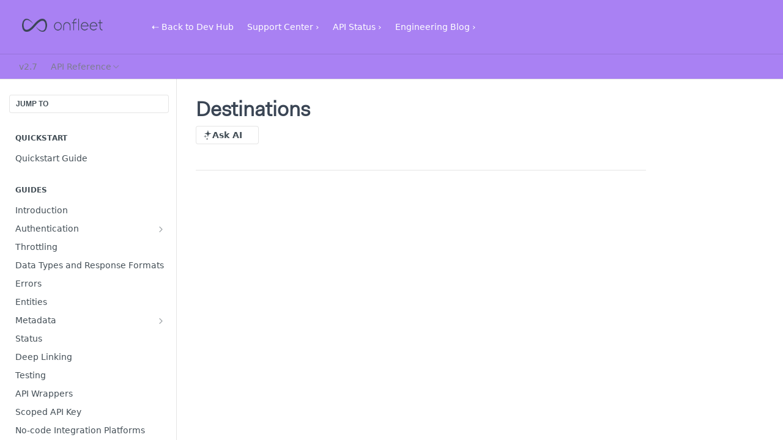

--- FILE ---
content_type: text/html; charset=utf-8
request_url: https://docs.onfleet.com/reference/destinations
body_size: 336918
content:
<!DOCTYPE html><html lang="en" style="" data-color-mode="light" class=" useReactApp isRefPage "><head><meta charset="utf-8"><meta name="readme-deploy" content="5.584.0"><meta name="readme-subdomain" content="trak-hub2"><meta name="readme-repo" content="trak-hub2-7aeb3baacc3f"><meta name="readme-version" content="2.7"><title>Destinations</title><meta name="description" content="Destinations
Destinations represent the location details for tasks, including exact coordinate and address information." data-rh="true"><meta property="og:title" content="Destinations" data-rh="true"><meta property="og:description" content="Destinations
Destinations represent the location details for tasks, including exact coordinate and address information." data-rh="true"><meta property="og:site_name" content="Onfleet API"><meta name="twitter:title" content="Destinations" data-rh="true"><meta name="twitter:description" content="Destinations
Destinations represent the location details for tasks, including exact coordinate and address information." data-rh="true"><meta name="twitter:card" content="summary_large_image"><meta name="viewport" content="width=device-width, initial-scale=1.0"><meta property="og:image" content="https://cdn.readme.io/og-image/create?type=reference&amp;title=Destinations&amp;projectTitle=Onfleet%20API&amp;description=Destinations%0ADestinations%20represent%20the%20location%20details%20for%20tasks%2C%20including%20exact%20coordinate%20and%20address%20information.&amp;logoUrl=https%3A%2F%2Ffiles.readme.io%2Fc63978b-small-onfleet-logo.png&amp;color=%23A981F3&amp;variant=light" data-rh="true"><meta name="twitter:image" content="https://cdn.readme.io/og-image/create?type=reference&amp;title=Destinations&amp;projectTitle=Onfleet%20API&amp;description=Destinations%0ADestinations%20represent%20the%20location%20details%20for%20tasks%2C%20including%20exact%20coordinate%20and%20address%20information.&amp;logoUrl=https%3A%2F%2Ffiles.readme.io%2Fc63978b-small-onfleet-logo.png&amp;color=%23A981F3&amp;variant=light" data-rh="true"><meta property="og:image:width" content="1200"><meta property="og:image:height" content="630"><link id="favicon" rel="shortcut icon" href="https://files.readme.io/6581919-small-favicon.png" type="image/png"><link rel="canonical" href="https://docs.onfleet.com/reference/destinations"><script src="https://cdn.readme.io/public/js/unauthorized-redirect.js?1769458973999"></script><script src="https://cdn.readme.io/public/js/cash-dom.min.js?1769458973999"></script><link data-chunk="Footer" rel="preload" as="style" href="https://cdn.readme.io/public/hub/web/Footer.7ca87f1efe735da787ba.css">
<link data-chunk="Reference" rel="preload" as="style" href="https://cdn.readme.io/public/hub/web/Reference.b8ce832c9b19f2ce1a1d.css">
<link data-chunk="Reference" rel="preload" as="style" href="https://cdn.readme.io/public/hub/web/3327.75e3fc491ee8103c63a3.css">
<link data-chunk="Reference" rel="preload" as="style" href="https://cdn.readme.io/public/hub/web/7852.37dcbb1b79632d373b8b.css">
<link data-chunk="SuperHubSearch" rel="preload" as="style" href="https://cdn.readme.io/public/hub/web/SuperHubSearch.0a07c236f7325e708425.css">
<link data-chunk="Header" rel="preload" as="style" href="https://cdn.readme.io/public/hub/web/Header.82413ef8974544a1864f.css">
<link data-chunk="Containers-EndUserContainer" rel="preload" as="style" href="https://cdn.readme.io/public/hub/web/Containers-EndUserContainer.c474218e3da23db49451.css">
<link data-chunk="main" rel="preload" as="style" href="https://cdn.readme.io/public/hub/web/main.cd38a16cc054d740c6dc.css">
<link data-chunk="main" rel="preload" as="style" href="https://cdn.readme.io/public/hub/web/ui-styles.2a087e5778b7cb38be13.css">
<link data-chunk="main" rel="preload" as="script" href="https://cdn.readme.io/public/hub/web/main.ba4bf45740d54ed16125.js">
<link data-chunk="routes-SuperHub" rel="preload" as="script" href="https://cdn.readme.io/public/hub/web/routes-SuperHub.d1a29fbed2b5d4f711c4.js">
<link data-chunk="Containers-EndUserContainer" rel="preload" as="script" href="https://cdn.readme.io/public/hub/web/Containers-EndUserContainer.bd8e87167ddad537bf76.js">
<link data-chunk="Header" rel="preload" as="script" href="https://cdn.readme.io/public/hub/web/Header.7a8fa95dde67fa315250.js">
<link data-chunk="SuperHubSearch" rel="preload" as="script" href="https://cdn.readme.io/public/hub/web/3766.649eaa2b700c2449e689.js">
<link data-chunk="SuperHubSearch" rel="preload" as="script" href="https://cdn.readme.io/public/hub/web/6123.a2ef3290db790599acca.js">
<link data-chunk="SuperHubSearch" rel="preload" as="script" href="https://cdn.readme.io/public/hub/web/6146.f99bcbc8d654cc36d7c8.js">
<link data-chunk="SuperHubSearch" rel="preload" as="script" href="https://cdn.readme.io/public/hub/web/8836.dbe2a8b6a6809625282d.js">
<link data-chunk="SuperHubSearch" rel="preload" as="script" href="https://cdn.readme.io/public/hub/web/SuperHubSearch.096cfc3639d6f9c74ec8.js">
<link data-chunk="Reference" rel="preload" as="script" href="https://cdn.readme.io/public/hub/web/3781.e78b96a01630dde138be.js">
<link data-chunk="Reference" rel="preload" as="script" href="https://cdn.readme.io/public/hub/web/6563.536d53a51a39205d3d9b.js">
<link data-chunk="Reference" rel="preload" as="script" href="https://cdn.readme.io/public/hub/web/6652.3900ee39f7cfe0a89511.js">
<link data-chunk="Reference" rel="preload" as="script" href="https://cdn.readme.io/public/hub/web/135.2a08a5aa5954e84d13c8.js">
<link data-chunk="Reference" rel="preload" as="script" href="https://cdn.readme.io/public/hub/web/4838.c74165d2540902b5353d.js">
<link data-chunk="Reference" rel="preload" as="script" href="https://cdn.readme.io/public/hub/web/1714.47dd87388e28e3b0bf2b.js">
<link data-chunk="Reference" rel="preload" as="script" href="https://cdn.readme.io/public/hub/web/9809.7cc3cc6dfee6b778fdc5.js">
<link data-chunk="Reference" rel="preload" as="script" href="https://cdn.readme.io/public/hub/web/1380.4581c35aa2367221e97b.js">
<link data-chunk="Reference" rel="preload" as="script" href="https://cdn.readme.io/public/hub/web/6673.30e8a3dbbca0da7695e2.js">
<link data-chunk="Reference" rel="preload" as="script" href="https://cdn.readme.io/public/hub/web/9602.0996aab4704854756684.js">
<link data-chunk="Reference" rel="preload" as="script" href="https://cdn.readme.io/public/hub/web/9861.bcb86737af312c75368a.js">
<link data-chunk="Reference" rel="preload" as="script" href="https://cdn.readme.io/public/hub/web/4371.a07eb89a6bac0447c776.js">
<link data-chunk="Reference" rel="preload" as="script" href="https://cdn.readme.io/public/hub/web/6349.44570076226a17ca868b.js">
<link data-chunk="Reference" rel="preload" as="script" href="https://cdn.readme.io/public/hub/web/4768.a999acf41f9b5b84473e.js">
<link data-chunk="Reference" rel="preload" as="script" href="https://cdn.readme.io/public/hub/web/7852.95c3ead4d57bdf96e9e8.js">
<link data-chunk="Reference" rel="preload" as="script" href="https://cdn.readme.io/public/hub/web/3463.b43baf29dc18ca607ee6.js">
<link data-chunk="Reference" rel="preload" as="script" href="https://cdn.readme.io/public/hub/web/9711.f939ebf4c2a2bed07a89.js">
<link data-chunk="Reference" rel="preload" as="script" href="https://cdn.readme.io/public/hub/web/3327.3693a7efb4725186cfba.js">
<link data-chunk="Reference" rel="preload" as="script" href="https://cdn.readme.io/public/hub/web/9819.244523233bd16e9c40f7.js">
<link data-chunk="Reference" rel="preload" as="script" href="https://cdn.readme.io/public/hub/web/8706.d81a68563bdb5505022e.js">
<link data-chunk="Reference" rel="preload" as="script" href="https://cdn.readme.io/public/hub/web/4837.e5ddc703898a8486f68f.js">
<link data-chunk="Reference" rel="preload" as="script" href="https://cdn.readme.io/public/hub/web/Reference.926fe2e9aa020402e1f5.js">
<link data-chunk="ConnectMetadata" rel="preload" as="script" href="https://cdn.readme.io/public/hub/web/ConnectMetadata.d3beced9628aca1e6cb7.js">
<link data-chunk="Footer" rel="preload" as="script" href="https://cdn.readme.io/public/hub/web/Footer.9f1a3307d1d61765d9bb.js">
<link data-chunk="main" rel="stylesheet" href="https://cdn.readme.io/public/hub/web/ui-styles.2a087e5778b7cb38be13.css">
<link data-chunk="main" rel="stylesheet" href="https://cdn.readme.io/public/hub/web/main.cd38a16cc054d740c6dc.css">
<link data-chunk="Containers-EndUserContainer" rel="stylesheet" href="https://cdn.readme.io/public/hub/web/Containers-EndUserContainer.c474218e3da23db49451.css">
<link data-chunk="Header" rel="stylesheet" href="https://cdn.readme.io/public/hub/web/Header.82413ef8974544a1864f.css">
<link data-chunk="SuperHubSearch" rel="stylesheet" href="https://cdn.readme.io/public/hub/web/SuperHubSearch.0a07c236f7325e708425.css">
<link data-chunk="Reference" rel="stylesheet" href="https://cdn.readme.io/public/hub/web/7852.37dcbb1b79632d373b8b.css">
<link data-chunk="Reference" rel="stylesheet" href="https://cdn.readme.io/public/hub/web/3327.75e3fc491ee8103c63a3.css">
<link data-chunk="Reference" rel="stylesheet" href="https://cdn.readme.io/public/hub/web/Reference.b8ce832c9b19f2ce1a1d.css">
<link data-chunk="Footer" rel="stylesheet" href="https://cdn.readme.io/public/hub/web/Footer.7ca87f1efe735da787ba.css"><!-- CUSTOM CSS--><style title="rm-custom-css">:root{--project-color-primary:#A981F3;--project-color-inverse:#222;--recipe-button-color:#009cff;--recipe-button-color-hover:#005e99;--recipe-button-color-active:#003e66;--recipe-button-color-focus:rgba(0, 156, 255, 0.25);--recipe-button-color-disabled:#ccebff}[id=enterprise] .ReadMeUI[is=AlgoliaSearch]{--project-color-primary:#A981F3;--project-color-inverse:#222}a{color:var(--color-link-primary,#009cff)}a:hover{color:var(--color-link-primary-darken-5,#005e99)}a.text-muted:hover{color:var(--color-link-primary,#009cff)}.btn.btn-primary{background-color:#009cff}.btn.btn-primary:hover{background-color:#005e99}.theme-line #hub-landing-top h2{color:#009cff}#hub-landing-top .btn:hover{color:#009cff}.theme-line #hub-landing-top .btn:hover{color:#fff}.theme-solid header#hub-header #header-top{background-color:#a981f3}.theme-solid.header-gradient header#hub-header #header-top{background:linear-gradient(to bottom,#a981f3,#752bfc)}.theme-solid.header-custom header#hub-header #header-top{background-image:url(https://files.readme.io/7129cb7-hero2x.jpg)}.theme-line header#hub-header #header-top{border-bottom-color:#a981f3}.theme-line header#hub-header #header-top .btn{background-color:#a981f3}header#hub-header #header-top #header-logo{width:194px;height:40px;margin-top:0;background-image:url(https://files.readme.io/59a7021-small-onfleet-logo-light.png)}#hub-subheader-parent #hub-subheader .hub-subheader-breadcrumbs .dropdown-menu a:hover{background-color:#a981f3}#subheader-links a.active{color:#a981f3!important;box-shadow:inset 0 -2px 0 #a981f3}#subheader-links a:hover{color:#a981f3!important;box-shadow:inset 0 -2px 0 #a981f3;opacity:.7}.discussion .submit-vote.submit-vote-parent.voted a.submit-vote-button{background-color:#009cff}section#hub-discuss .discussion a .discuss-body h4{color:#009cff}section#hub-discuss .discussion a:hover .discuss-body h4{color:#005e99}#hub-subheader-parent #hub-subheader.sticky-header.sticky{border-bottom-color:#009cff}#hub-subheader-parent #hub-subheader.sticky-header.sticky .search-box{border-bottom-color:#009cff}#hub-search-results h3 em{color:#009cff}.main_background,.tag-item{background:#009cff!important}.main_background:hover{background:#005e99!important}.main_color{color:#a981f3!important}.border_bottom_main_color{border-bottom:2px solid #a981f3}.main_color_hover:hover{color:#a981f3!important}section#hub-discuss h1{color:#009cff}#hub-reference .hub-api .api-definition .api-try-it-out.active{border-color:#009cff;background-color:#009cff}#hub-reference .hub-api .api-definition .api-try-it-out.active:hover{background-color:#005e99;border-color:#005e99}#hub-reference .hub-api .api-definition .api-try-it-out:hover{border-color:#009cff;color:#009cff}#hub-reference .hub-reference .logs .logs-empty .logs-login-button,#hub-reference .hub-reference .logs .logs-login .logs-login-button{background-color:var(--project-color-primary,#009cff);border-color:var(--project-color-primary,#009cff)}#hub-reference .hub-reference .logs .logs-empty .logs-login-button:hover,#hub-reference .hub-reference .logs .logs-login .logs-login-button:hover{background-color:#005e99;border-color:#005e99}#hub-reference .hub-reference .logs .logs-empty>svg>path,#hub-reference .hub-reference .logs .logs-login>svg>path{fill:#009cff;fill:var(--project-color-primary,#009cff)}#hub-reference .hub-reference .logs:last-child .logs-empty,#hub-reference .hub-reference .logs:last-child .logs-login{margin-bottom:35px}#hub-reference .hub-reference .hub-reference-section .hub-reference-left header .hub-reference-edit:hover{color:#009cff}.main-color-accent{border-bottom:3px solid #a981f3;padding-bottom:8px}/*! BEGIN HUB_CUSTOM_STYLES */@font-face{font-family:'Fakt Pro Bln';src:url([data-uri]) format('woff2'),url([data-uri]) format('woff');font-weight:400;font-style:normal}.sm-label{font-family:'Fakt Pro Bln','Helvetica Neue',Arial,sans-serif;text-transform:uppercase;font-size:14px;color:#93a3b7;letter-spacing:1px}.h1,h1{font-family:'Fakt Pro Bln','Helvetica Neue',Arial,sans-serif;font-size:40px;line-height:54px;font-weight:500;color:#3a4554}.h2,h2{font-family:'Fakt Pro Bln','Helvetica Neue',Arial,sans-serif;font-size:32px;line-height:40px;font-weight:500;color:#3a4554}.h3,h3{font-family:'Fakt Pro Bln','Helvetica Neue',Arial,sans-serif;font-size:24px;line-height:32px;font-weight:600;color:#3a4554}.h4,h4{font-family:'Fakt Pro Bln','Helvetica Neue',Arial,sans-serif;font-size:21px;line-height:32px;font-weight:600;color:#3a4554}p{font-family:'Fakt Pro Bln','Helvetica Neue',Arial,sans-serif;color:#5c6d82;font-size:18px;font-weight:400;line-height:1.58;text-rendering:optimizeLegibility;font-variant-ligatures:none}.content-body .magic-block-api-header ol li,.content-body .magic-block-api-header ul li,.content-body .magic-block-textarea ol li,.content-body .magic-block-textarea ul li,body{font-family:'Fakt Pro Bln','Helvetica Neue',Arial,sans-serif;color:#5c6d82;font-size:18px;font-weight:400;line-height:1.58;text-rendering:optimizeLegibility;font-variant-ligatures:none}.header-scroll{line-height:28px!important}#hub-landing-page{margin-top:0}#hub-reference .hub-reference .hub-reference-section p,#hub-reference .hub-reference .hub-reference-section table,#hub-reference .hub-reference .hub-reference-section ul{font-family:'Fakt Pro Bln','Helvetica Neue',Arial,sans-serif;color:#5c6d82;font-size:18px;font-weight:400;line-height:1.58;text-rendering:optimizeLegibility;font-variant-ligatures:none}.hub-is-home #header-top{background-image:url(https://files.readme.io/7129cb7-hero2x.jpg);background-size:contain;background-position:top left calc((100vw)/2);background-repeat:no-repeat}#hub-landing-top.hub-landing-search{max-width:50%;margin:0;padding:50px 0 100px}#hub-landing-top .searchbox{width:100%;box-shadow:none}#hub-landing-top .searchbox input{border-top:0 solid transparent;border-left:0 solid transparent;border-right:0 solid transparent;border-bottom:2px solid #cdb0ff;color:#fff;box-shadow:none;border-radius:0;-webkit-appearance:none;background-color:transparent;font-size:18px;font-weight:400;line-height:1.58;text-rendering:optimizeLegibility;font-variant-ligatures:none}#hub-landing-top .searchbox input:focus{border-bottom-color:#eadeff;border-radius:0;box-shadow:none;-webkit-appearance:none;background-color:transparent;font-size:18px;font-weight:400;line-height:1.58;text-rendering:optimizeLegibility;font-variant-ligatures:none}#hub-landing-top .searchbox input::placeholder{color:#cdb0ff;font-size:18px;font-weight:400;line-height:1.58;text-rendering:optimizeLegibility;font-variant-ligatures:none}#hub-landing-top .search-bar .fa{color:#cdb0ff}#hub-search .searchbox.full .fa.fa-search,#hub-search .searchbox:hover .fa.fa-search{color:#cdb0ff}#hub-landing-top{max-width:50%}#hub-landing-top h2{font-size:40px}.hub-landing-description p{font-size:20px;margin:30px 0 40px}#hub-subheader-parent #hub-subheader{background-color:transparent;border-bottom:none}#hub-search input{background-color:transparent;border-bottom:transparent}.content-body .magic-block-api-header h1,.content-body .magic-block-api-header h2,.content-body .magic-block-api-header h3,.content-body .magic-block-api-header h4,.content-body .magic-block-api-header h5,.content-body .magic-block-api-header h6,.content-body .magic-block-textarea h1,.content-body .magic-block-textarea h2,.content-body .magic-block-textarea h3,.content-body .magic-block-textarea h4,.content-body .magic-block-textarea h5,.content-body .magic-block-textarea h6{padding-left:1.5em}.content-body .magic-block-api-header,.content-body .magic-block-textarea{margin:2em}section#hub-content header{border-bottom-color:transparent;opacity:0}#hub-landing-page .right{text-align:left}.hub-is-home #hub-container{overflow:hidden}#hub-content{max-width:100%!important}.content-body .hub-reference-right .magic-block-code{background-color:#3a4554}.content-body .hub-reference-right .magic-block-code ul.block-code-header{background-color:#262e39}.content-body .hub-reference-right .magic-block-code ul.block-code-header li a.active{color:#f5f7fa}.content-body .hub-reference-right .magic-block-code ul.block-code-header li a:hover{background-color:#14181d}.content-body .magic-block-parameters .block-parameters-table{border:1px solid #eee;border-radius:0}.content-body .magic-block-parameters .block-parameters-table .th{border-bottom:1px solid #eee}.content-body .hub-reference-right .magic-block-textarea p{color:#c3c6c4!important}#hub-reference .hub-reference .hub-reference-section.hub-reference-section-top .hub-reference-right{border-top:1px solid #76879d}nav#hub-sidebar h3{color:#3a4554}nav#hub-sidebar ul a{font-size:16px!important}nav#hub-sidebar ul .subpages .subpage{font-size:16px!important}nav#hub-sidebar .scrollable-parent #hub-sidebar-content{padding-bottom:40px!important}#features{display:grid;grid-template-columns:100%;position:relative;grid-column-gap:0;grid-row-gap:0;margin-bottom:4px}.common-PageContainer{display:grid;grid-template-columns:minmax(0,1196px);justify-content:center;grid-gap:4px}.common-Layout{position:relative}.grid{display:grid;grid-template-columns:25% 25% 25% 25%;grid-template-rows:50% 50%;position:relative;grid-column-gap:4px;grid-row-gap:4px}.my-grid-1{display:grid;grid-template-columns:100%;position:relative;grid-column-gap:4px;grid-row-gap:4px}.my-grid-2{display:grid;grid-template-columns:50% 50%;position:relative;grid-column-gap:4px;grid-row-gap:4px}.my-grid-3{display:grid;grid-template-columns:33% 33% 33%;position:relative;grid-column-gap:4px;grid-row-gap:4px}.my-grid-2 .layout-cell:first-child{padding-left:0}.my-grid-2 .layout-cell:first-child .common-LayoutCellContent{padding-left:0}.my-grid-2.connect{grid-column-gap:0}section.grid .common-LayoutCell:first-child:before{content:'';background-color:inherit;position:absolute;top:0;right:100%;display:block;width:calc(((100vw - 1100px)/ 2)/ 2);padding-left:calc(((100vw - 1100px)/ 2)/ 2);margin-left:calc((100vw - 1100px)/ 2*-1);height:100%}section.grid .common-LayoutCell:nth-child(4n+4):after{content:'';background-color:inherit;position:absolute;top:0;left:100%;display:block;width:calc(((100vw - 1130px)/ 2)/ 2);padding-right:calc(((100vw - 1130px)/ 2)/ 2);margin-right:calc((100vw - 1130px)/ 2*-1);height:100%;border-bottom:4px solid #fff}section.grid .common-LayoutCell:nth-child(4n+3){grid-column:3/4}section.grid .common-LayoutCell:nth-child(4n+4){grid-column:4/5}.featured{padding-left:calc((100vw - var(--content-width))/ 2);display:block;background-color:#f5f7fa;filter:brightness(100%);transition:all .3s ease-out}.logo{background-color:#f5f7fa;position:relative;filter:brightness(100%);transition:all .3s ease-out}.featured:hover,.logo:hover{filter:brightness(92%)}.layout-cell{padding:24px 40px 55px 40px}.layout-cell:first-child:before{content:'';background-color:inherit;position:absolute;top:0;right:100%;display:block;width:calc(((100vw - 1100px)/ 2)/ 2);padding-left:calc(((100vw - 1100px)/ 2)/ 2);margin-left:calc((100vw - 1100px)/ 2*-1);height:100%}.layout-cell:last-child:after{content:'';background-color:inherit;position:absolute;top:0;left:100%;display:block;width:calc(((100vw - 1100px)/ 2)/ 2);padding-right:calc(((100vw - 1100px)/ 2)/ 2);margin-right:calc((100vw - 1100px)/ 2*-1);height:100%}.common-LayoutCellContent{padding:64px 24px;flex-direction:column;justify-content:center;position:relative}.common-LayoutSpacer{display:none}.common-SectionIntro{text-align:center;max-width:800px;margin:0 auto}.featureGrid{display:grid;grid-template-columns:100%;grid-template-rows:50% 50%;grid-gap:4px;text-align:left}.featureGrid .common-LayoutCell{background-color:#f5f7fa;position:relative}.featureGrid .common-LayoutCell:after{content:'';background-color:inherit;position:absolute;top:0;left:100%;display:block;width:calc(((100vw - 1100px)/ 2)/ 2);padding-right:calc(((100vw - 1100px)/ 2)/ 2);margin-right:calc((100vw - 1100px)/ 2*-1);height:100%;border-bottom:4px solid #fff}.featureGrid .common-LayoutCell:before{background-color:#f5f7fa;content:'';background-color:inherit;position:absolute;top:0;right:100%;display:block;width:calc(((100vw - 1100px)/ 2)/ 2);padding-left:calc(((100vw - 1100px)/ 2)/ 2);margin-left:calc((100vw - 1100px)/ 2*-1);height:100%}.main.right{position:relative;display:flex;flex-direction:column;width:50%;align-items:flex-start;text-align:left}.main.left{position:relative;display:flex;flex-direction:column;width:50%;align-items:flex-start;text-align:left;left:50%}#hub-landing-page .featureGrid img.right{width:201vw;max-width:1090px;position:absolute;top:50%;margin-top:-165px;left:100%;margin-left:-357px;transform:translate(-45%)}#hub-landing-page .featureGrid img.left{width:230vw;max-width:1067px;position:absolute;top:50%;margin-top:-193px;right:50%;margin-left:-239px;transform:translate(25%)}nav#hub-sidebar ul a{color:#76879d}header#hub-header #header-top #header-logo{width:175px}header#hub-header #header-top .clearfix{height:100px}.hub-full #hub-subheader-parent #hub-subheader{border-bottom:1px solid #ddd}.hub-full #hub-search .searchbox{width:420px;background-color:#fff;height:37px}.hub-full #hub-search .searchbox.full{width:100%}header#hub-header{font-size:16px}header#hub-header #header-top #header-nav-left li a:hover,header#hub-header #header-top #header-nav-right li a:hover{background-color:transparent;box-shadow:none}#hub-subheader-parent #hub-subheader .hub-subheader-breadcrumbs .hub-breadcrumb-item span{font-size:16px!important}.common-Button.dashboard{margin-right:20px}input[type=email].email,input[type=submit].newsletter-submit{padding:0!important}.newsletter-submit-btn{margin-left:20px}.common-Button,.newsletter-submit-btn,a.login,input[type=submit]{display:inline-block;position:relative;max-width:100%;padding-bottom:4px;font-size:18px;line-height:24px;font-weight:500;appearance:none;outline:0;border:none;background:0 0;border-radius:0;color:#38a5ff;cursor:pointer;-webkit-tap-highlight-color:transparent;touch-action:manipulation;box-shadow:0;z-index:1}.common-Button::after,.newsletter-submit-btn::after{content:"";position:absolute;height:100%;bottom:0;left:0;right:0;background-color:#38a5ff;border-radius:0;opacity:.25;transform:scaleY(calc(3/28));transform-origin:0 100%;transition-property:transform,opacity,border-radius,left,right;transition-duration:.15s;transition-timing-function:cubic-bezier(.165,.84,.44,1);z-index:-1}.common-Button.primary::after{opacity:1;z-index:-1}.common-Button .label,.label.newsletter-submit-btn{display:inline-block;position:relative;max-width:100%;overflow:hidden;text-overflow:ellipsis;text-transform:none;white-space:nowrap;vertical-align:bottom;color:currentColor;transition:color .15s cubic-bezier(.165,.84,.44,1);padding:0}.common-LinkArrow{will-change:transform}.common-LinkArrow path{stroke:#38a5ff;transition:stroke .15s cubic-bezier(.165,.84,.44,1)}.common-Button:active,.common-Button:hover,.newsletter-submit-btn:active,.newsletter-submit-btn:hover,input[type=submit].newsletter-submit:active,input[type=submit].newsletter-submit:hover{color:#fff}.common-Button:active::after,.common-Button:hover::after,.newsletter-submit-btn:active:after,.newsletter-submit-btn:hover:after{transform:scaleY(calc(32/28));left:-8px;right:-8px;opacity:1;border-radius:3px;z-index:-1}.common-LinkArrow path{stroke:#fff}.common-ButtonGroup>*{margin-bottom:24px;margin-right:24px}.common-ButtonGroup a:hover{color:#fff}.hide{color:transparent;font-size:1px;left:-99999px;position:absolute}.connect h2,.connect p{color:#3293e3}.contact{background-color:#e3f6ff;padding:14px 40px 30px 40px}.subscribe{background-color:#f5f7fa}#hub-landing-page .connect .common-ButtonGroup.right{padding-top:11%;text-align:right}.footer .container{display:flex;justify-content:space-between;padding-top:40px;padding-bottom:100px}.footer .logo{background-color:transparent}.footer .column{vertical-align:top;width:auto;display:block}.footer .column a,.footer .column h3,.footer .column p{font-size:15px;color:#93a3b7;font-weight:400;font-family:'Fakt Pro','Helvetica Neue',Arial,sans-serif;line-height:20px}.footer .column a:hover{color:#3a4554}.footer .column h3{font-size:18px}.footer .column.legal{padding-top:15px}@media (max-width:1280px){.hub-is-home #header-top{background-size:cover}}@media (max-width:1100px){.my-grid-2 .layout-cell:first-child{padding-left:30px}}@media (max-width:950px){section.grid .common-LayoutCell.featured:first-child{grid-column:1/5!important;grid-row:1/2!important}section.grid .common-LayoutCell:nth-child(4n+3){grid-column:1/3}section.grid .common-LayoutCell:nth-child(4n+4){grid-column:3/5}.grid{grid-template-rows:33% 33% 33%}#hub-landing-page .featureGrid img.right{margin-left:-157px}}@media (max-width:900px){.hub-is-home #hub-landing-top{max-width:100%}.hub-is-home #header-top{background-image:none}#hub-landing-page .featureGrid img.right{display:none}#hub-landing-page .featureGrid img.left{display:none}.main.right{width:100%}.main.left{width:100%;left:0}}@media (max-width:768px){#hub-subheader-parent #hub-subheader .hub-subheader-breadcrumbs .hub-breadcrumb-item span{color:#fff}.left-dropdown .dropdown{color:#fff}}@media (max-width:700px){.my-grid-2,.my-grid-3{grid-template-columns:100%}.my-grid-2 .layout-cell a{padding-left:0}.my-grid-2.connect{grid-row-gap:0}.footer .container{display:block;padding:30px}}/*! END HUB_CUSTOM_STYLES */@media only screen and (min-width:1170px){.useReactApp .hub-is-home .rm-LandingPageHeader{width:1000px!important;max-width:100%!important;padding:50px 10px;margin-left:-330px}}.useReactApp .common-PageContainer{display:block!important;grid-template-columns:auto!important;width:100%;margin:0 auto;max-width:1000px;padding:0!important}.useReactApp .hub-is-home button.rm-SearchToggle{width:100%!important}.hub-is-home .rm-Header-top{background-image:url(https://files.readme.io/7129cb7-hero2x.jpg);background-size:contain;background-position:top left calc((100vw)/2);background-repeat:no-repeat}.rm-LandingPage{width:100%!important;padding:0!important}.useReactApp .hub-is-home footer .container{width:100%;max-width:1000px;margin:0 auto}.useReactApp div[style="display:flex"] div{background:#f6f7f8;box-shadow:none}.useReactApp .rm-SearchToggle{background:#edf7ff}.useReactApp .hub-is-home .rm-LandingPageHeader{box-shadow:none!important}.useReactApp .rm-Logo-img{width:175px;height:40px;padding:10px}.useReactApp.useReactApp .rm-Header-top-link{font-weight:400}.useReactApp .rm-Header-bottom-link{color:#7d7d8e!important;font-weight:300!important}@media (max-width:769px){.useReactApp .footer .container{display:flex;padding:30px}}</style><meta name="loadedProject" content="trak-hub2"><script>var storedColorMode = `light` === 'system' ? window.localStorage.getItem('color-scheme') : `light`
document.querySelector('[data-color-mode]').setAttribute('data-color-mode', storedColorMode)</script><script id="config" type="application/json" data-json="{&quot;algoliaIndex&quot;:&quot;readme_search_v2&quot;,&quot;amplitude&quot;:{&quot;apiKey&quot;:&quot;dc8065a65ef83d6ad23e37aaf014fc84&quot;,&quot;enabled&quot;:true},&quot;asset_url&quot;:&quot;https://cdn.readme.io&quot;,&quot;dashDomain&quot;:&quot;dash.readme.com&quot;,&quot;domain&quot;:&quot;readme.io&quot;,&quot;domainFull&quot;:&quot;https://dash.readme.com&quot;,&quot;encryptedLocalStorageKey&quot;:&quot;ekfls-2025-03-27&quot;,&quot;fullstory&quot;:{&quot;enabled&quot;:true,&quot;orgId&quot;:&quot;FSV9A&quot;},&quot;git&quot;:{&quot;sync&quot;:{&quot;bitbucket&quot;:{&quot;installationLink&quot;:&quot;https://developer.atlassian.com/console/install/310151e6-ca1a-4a44-9af6-1b523fea0561?signature=AYABeMn9vqFkrg%2F1DrJAQxSyVf4AAAADAAdhd3Mta21zAEthcm46YXdzOmttczp1cy13ZXN0LTI6NzA5NTg3ODM1MjQzOmtleS83MDVlZDY3MC1mNTdjLTQxYjUtOWY5Yi1lM2YyZGNjMTQ2ZTcAuAECAQB4IOp8r3eKNYw8z2v%2FEq3%2FfvrZguoGsXpNSaDveR%2FF%2Fo0BHUxIjSWx71zNK2RycuMYSgAAAH4wfAYJKoZIhvcNAQcGoG8wbQIBADBoBgkqhkiG9w0BBwEwHgYJYIZIAWUDBAEuMBEEDOJgARbqndU9YM%2FRdQIBEIA7unpCah%2BIu53NA72LkkCDhNHOv%2BgRD7agXAO3jXqw0%2FAcBOB0%2F5LmpzB5f6B1HpkmsAN2i2SbsFL30nkAB2F3cy1rbXMAS2Fybjphd3M6a21zOmV1LXdlc3QtMTo3MDk1ODc4MzUyNDM6a2V5LzQ2MzBjZTZiLTAwYzMtNGRlMi04NzdiLTYyN2UyMDYwZTVjYwC4AQICAHijmwVTMt6Oj3F%2B0%2B0cVrojrS8yZ9ktpdfDxqPMSIkvHAGT%[base64]%2BMHwGCSqGSIb3DQEHBqBvMG0CAQAwaAYJKoZIhvcNAQcBMB4GCWCGSAFlAwQBLjARBAzzWhThsIgJwrr%2FY2ECARCAOxoaW9pob21lweyAfrIm6Fw7gd8D%2B%2F8LHk4rl3jjULDM35%2FVPuqBrqKunYZSVCCGNGB3RqpQJr%2FasASiAgAAAAAMAAAQAAAAAAAAAAAAAAAAAEokowLKsF1tMABEq%2BKNyJP%2F%2F%2F%2F%2FAAAAAQAAAAAAAAAAAAAAAQAAADJLzRcp6MkqKR43PUjOiRxxbxXYhLc6vFXEutK3%2BQ71yuPq4dC8pAHruOVQpvVcUSe8dptV8c7wR8BTJjv%2F%2FNe8r0g%3D&amp;product=bitbucket&quot;}}},&quot;metrics&quot;:{&quot;billingCronEnabled&quot;:&quot;true&quot;,&quot;dashUrl&quot;:&quot;https://m.readme.io&quot;,&quot;defaultUrl&quot;:&quot;https://m.readme.io&quot;,&quot;exportMaxRetries&quot;:12,&quot;wsUrl&quot;:&quot;wss://m.readme.io&quot;},&quot;micro&quot;:{&quot;baseUrl&quot;:&quot;https://micro-beta.readme.com&quot;},&quot;proxyUrl&quot;:&quot;https://try.readme.io&quot;,&quot;readmeRecaptchaSiteKey&quot;:&quot;6LesVBYpAAAAAESOCHOyo2kF9SZXPVb54Nwf3i2x&quot;,&quot;releaseVersion&quot;:&quot;5.584.0&quot;,&quot;reservedWords&quot;:{&quot;tools&quot;:[&quot;execute-request&quot;,&quot;get-code-snippet&quot;,&quot;get-endpoint&quot;,&quot;get-request-body&quot;,&quot;get-response-schema&quot;,&quot;get-server-variables&quot;,&quot;list-endpoints&quot;,&quot;list-security-schemes&quot;,&quot;list-specs&quot;,&quot;search-specs&quot;,&quot;search&quot;,&quot;fetch&quot;]},&quot;sentry&quot;:{&quot;dsn&quot;:&quot;https://3bbe57a973254129bcb93e47dc0cc46f@o343074.ingest.sentry.io/2052166&quot;,&quot;enabled&quot;:true},&quot;shMigration&quot;:{&quot;promoVideo&quot;:&quot;&quot;,&quot;forceWaitlist&quot;:false,&quot;migrationPreview&quot;:false},&quot;sslBaseDomain&quot;:&quot;readmessl.com&quot;,&quot;sslGenerationService&quot;:&quot;ssl.readmessl.com&quot;,&quot;stripePk&quot;:&quot;pk_live_5103PML2qXbDukVh7GDAkQoR4NSuLqy8idd5xtdm9407XdPR6o3bo663C1ruEGhXJjpnb2YCpj8EU1UvQYanuCjtr00t1DRCf2a&quot;,&quot;superHub&quot;:{&quot;newProjectsEnabled&quot;:true},&quot;wootric&quot;:{&quot;accountToken&quot;:&quot;NPS-122b75a4&quot;,&quot;enabled&quot;:true}}"></script></head><body class="body-none theme-solid header-solid header-bg-size-contain header-bg-pos-tr header-overlay-triangles reference-layout-column lumosity-normal hub-full"><div id="ssr-top"></div><div id="ssr-main"><div class="App ThemeContext ThemeContext_dark ThemeContext_classic" style="--color-primary:#A981F3;--color-primary-inverse:#fff;--color-primary-alt:#752bfc;--color-primary-darken-10:#8952ef;--color-primary-darken-20:#6924ea;--color-primary-alpha-25:rgba(169, 129, 243, 0.25);--color-link-primary:#009cff;--color-link-primary-darken-5:#008ce6;--color-link-primary-darken-10:#007dcc;--color-link-primary-darken-20:#005e99;--color-link-primary-alpha-50:rgba(0, 156, 255, 0.5);--color-link-primary-alpha-25:rgba(0, 156, 255, 0.25);--color-link-background:rgba(0, 156, 255, 0.09);--color-link-text:#fff;--color-login-link:#018ef5;--color-login-link-text:#fff;--color-login-link-darken-10:#0171c2;--color-login-link-primary-alpha-50:rgba(1, 142, 245, 0.5)"><div class="SuperHub2RNxzk6HzHiJ"><div class="ContentWithOwlbotx4PaFDoA1KMz"><div class="ContentWithOwlbot-content2X1XexaN8Lf2"><header class="Header3zzata9F_ZPQ rm-Header_classic Header_collapsible3n0YXfOvb_Al rm-Header"><div class="rm-Header-top Header-topuTMpygDG4e1V Header-top_classic3g7Q6zoBy8zh"><div class="rm-Container rm-Container_flex"><div style="outline:none" tabindex="-1"><a href="#content" target="_self" class="Button Button_md rm-JumpTo Header-jumpTo3IWKQXmhSI5D Button_primary">Jump to Content</a></div><div class="rm-Header-left Header-leftADQdGVqx1wqU"><a class="rm-Logo Header-logo1Xy41PtkzbdG" href="https://onfleet.com" target="_self"><img alt="Onfleet API" class="rm-Logo-img Header-logo-img3YvV4lcGKkeb" src="https://files.readme.io/c63978b-small-onfleet-logo.png"/></a><a class="Button Button_md rm-Header-link rm-Header-top-link Button_slate_text Header-link2tXYTgXq85zW" href="https://onfleet.com/devhub" target="_self" to="https://onfleet.com/devhub">⇠ Back to Dev Hub</a><a class="Button Button_md rm-Header-link rm-Header-top-link Button_slate_text Header-link2tXYTgXq85zW" href="https://onfleet.com/support" target="_self" to="https://onfleet.com/support">Support Center ›</a><a class="Button Button_md rm-Header-link rm-Header-top-link Button_slate_text Header-link2tXYTgXq85zW" href="http://status.onfleet.com/" target="_self" to="http://status.onfleet.com/">API Status ›</a><a class="Button Button_md rm-Header-link rm-Header-top-link Button_slate_text Header-link2tXYTgXq85zW" href="https://onfleet.com/blog/tag/engineering/" target="_self" to="https://onfleet.com/blog/tag/engineering/">Engineering Blog ›</a></div><div class="rm-Header-left Header-leftADQdGVqx1wqU Header-left_mobile1RG-X93lx6PF"><div><button aria-label="Toggle navigation menu" class="icon-menu menu3d6DYNDa3tk5" type="button"></button><div class=""><div class="Flyout95xhYIIoTKtc undefined rm-Flyout" data-testid="flyout"><div class="MobileFlyout1hHJpUd-nYkd"><a class="rm-MobileFlyout-item NavItem-item1gDDTqaXGhm1 NavItem-item_mobile1qG3gd-Mkck- " href="/" target="_self"><i class="icon-landing-page-2 NavItem-badge1qOxpfTiALoz rm-Header-bottom-link-icon"></i><span class="NavItem-textSlZuuL489uiw">Home</span></a><a aria-current="page" class="rm-MobileFlyout-item NavItem-item1gDDTqaXGhm1 NavItem-item_mobile1qG3gd-Mkck-  active" href="/reference" target="_self"><i class="icon-references NavItem-badge1qOxpfTiALoz rm-Header-bottom-link-icon"></i><span class="NavItem-textSlZuuL489uiw">API Reference</span></a><a class="rm-MobileFlyout-item NavItem-item1gDDTqaXGhm1 NavItem-item_mobile1qG3gd-Mkck- " href="/changelog" target="_self"><i class="icon-changelog NavItem-badge1qOxpfTiALoz rm-Header-bottom-link-icon"></i><span class="NavItem-textSlZuuL489uiw">Changelog</span></a><div class="NavItem-item1gDDTqaXGhm1 NavItem-item_inactiveMQoyhN045qAn">v<!-- -->2.7</div><hr class="MobileFlyout-divider10xf7R2X1MeW"/><a class="rm-MobileFlyout-item NavItem-item1gDDTqaXGhm1 NavItem-item_mobile1qG3gd-Mkck- NavItem_dropdown-muted1xJVuczwGc74" href="https://onfleet.com/devhub" rel="noopener" target="_blank" to="https://onfleet.com/devhub">⇠ Back to Dev Hub</a><a class="rm-MobileFlyout-item NavItem-item1gDDTqaXGhm1 NavItem-item_mobile1qG3gd-Mkck- NavItem_dropdown-muted1xJVuczwGc74" href="https://onfleet.com/support" rel="noopener" target="_blank" to="https://onfleet.com/support">Support Center ›</a><a class="rm-MobileFlyout-item NavItem-item1gDDTqaXGhm1 NavItem-item_mobile1qG3gd-Mkck- NavItem_dropdown-muted1xJVuczwGc74" href="http://status.onfleet.com/" rel="noopener" target="_blank" to="http://status.onfleet.com/">API Status ›</a><a class="rm-MobileFlyout-item NavItem-item1gDDTqaXGhm1 NavItem-item_mobile1qG3gd-Mkck- NavItem_dropdown-muted1xJVuczwGc74" href="https://onfleet.com/blog/tag/engineering/" rel="noopener" target="_blank" to="https://onfleet.com/blog/tag/engineering/">Engineering Blog ›</a><a class="MobileFlyout-logo3Lq1eTlk1K76 Header-logo1Xy41PtkzbdG rm-Logo" href="https://onfleet.com" target="_self"><img alt="Onfleet API" class="Header-logo-img3YvV4lcGKkeb rm-Logo-img" src="https://files.readme.io/c63978b-small-onfleet-logo.png"/></a></div></div></div></div><div class="Header-left-nav2xWPWMNHOGf_"><i aria-hidden="true" class="icon-references Header-left-nav-icon10glJKFwewOv"></i>API Reference</div></div><div class="rm-Header-right Header-right21PC2XTT6aMg"><span class="Header-right_desktop14ja01RUQ7HE"></span><div class="Header-searchtb6Foi0-D9Vx"><button aria-label="Search ⌘k" class="rm-SearchToggle" data-symbol="⌘"><div class="rm-SearchToggle-icon icon-search1"></div></button></div></div></div></div><div class="Header-bottom2eLKOFXMEmh5 Header-bottom_classic rm-Header-bottom"><div class="rm-Container rm-Container_flex"><nav aria-label="Primary navigation" class="Header-leftADQdGVqx1wqU Header-subnavnVH8URdkgvEl" role="navigation"><span class="Truncate1OzxBYrNNfH3 VersionDropdown1GXDUTxJ1T95 VersionDropdown_inactive rm-Header-bottom-link" style="--Truncate-max-width:150px">v2.7</span><div class="rm-NavLinksDropdown Dropdown Dropdown_closed" data-testid="dropdown-container"><div class="Dropdown-toggle" aria-haspopup="dialog"><button class="rm-Header-link rm-Header-bottom-link NavItem2xSfFaVqfRjy Button Button_slate_text Button_md" type="button"><span>API Reference</span><i class="NavItem-chevron3ZtU4bd1q5sy icon-chevron-down"></i></button></div></div></nav><button align="center" justify="between" style="--flex-gap:var(--xs)" class="Button Button_sm Flex Flex_row MobileSubnav1DsTfasXloM2 Button_contrast Button_contrast_outline" type="button"><span class="Button-label">Destinations</span><span class="IconWrapper Icon-wrapper2z2wVIeGsiUy"><span class="Icon3_D2ysxFZ_ll Icon-empty6PuNZVw0joPv" style="--icon-color:inherit;--icon-size:inherit;--icon-stroke-width:2px"></span></span></button></div></div><div class="hub-search-results--reactApp " id="hub-search-results"><div class="hub-container"><div class="modal-backdrop rm-SearchModal" role="button" tabindex="0"><div aria-label="Search Dialog" class="SuperHubSearchI_obvfvvQi4g" id="AppSearch" role="tabpanel" tabindex="0"><div data-focus-guard="true" tabindex="-1" style="width:1px;height:0px;padding:0;overflow:hidden;position:fixed;top:1px;left:1px"></div><div data-focus-lock-disabled="disabled" class="SuperHubSearch-container2BhYey2XE-Ij"><div class="SuperHubSearch-col1km8vLFgOaYj"><div class="SearchBoxnZBxftziZGcz"><input aria-label="Search" autoCapitalize="off" autoComplete="off" autoCorrect="off" spellcheck="false" tabindex="0" aria-required="false" class="Input Input_md SearchBox-inputR4jffU8l10iF" type="search" value=""/></div><div class="SearchTabs3rNhUK3HjrRJ"><div class="Tabs Tabs-list" role="tablist"><div aria-label="All" aria-selected="true" class="SearchTabs-tab1TrpmhQv840T Tabs-listItem Tabs-listItem_active" role="tab" tabindex="1"><span class="SearchTabs-tab1TrpmhQv840T"><span class="IconWrapper Icon-wrapper2z2wVIeGsiUy"><span class="Icon3_D2ysxFZ_ll Icon-empty6PuNZVw0joPv icon" style="--icon-color:inherit;--icon-size:inherit;--icon-stroke-width:2px"></span></span>All</span></div><div aria-label="Pages" aria-selected="false" class="SearchTabs-tab1TrpmhQv840T Tabs-listItem" role="tab" tabindex="1"><span class="SearchTabs-tab1TrpmhQv840T"><span class="IconWrapper Icon-wrapper2z2wVIeGsiUy"><span class="Icon3_D2ysxFZ_ll Icon-empty6PuNZVw0joPv icon" style="--icon-color:inherit;--icon-size:inherit;--icon-stroke-width:2px"></span></span>Pages</span></div></div></div><div class="rm-SearchModal-empty SearchResults35_kFOb1zvxX SearchResults_emptyiWzyXErtNcQJ"><span class="IconWrapper Icon-wrapper2z2wVIeGsiUy"><span class="Icon3_D2ysxFZ_ll Icon-empty6PuNZVw0joPv rm-SearchModal-empty-icon icon icon-search" style="--icon-color:inherit;--icon-size:var(--icon-md);--icon-stroke-width:2px"></span></span><h6 class="Title Title6 rm-SearchModal-empty-text">Start typing to search…</h6></div></div></div><div data-focus-guard="true" tabindex="-1" style="width:1px;height:0px;padding:0;overflow:hidden;position:fixed;top:1px;left:1px"></div></div></div></div></div></header><main class="SuperHubReference3_1nwDyq5sO3 rm-ReferenceMain rm-ReferenceMain-SuperHub rm-Container rm-Container_flex" id="Explorer"><nav aria-label="Secondary navigation" class="rm-Sidebar hub-sidebar reference-redesign Nav3C5f8FcjkaHj" id="reference-sidebar" role="navigation"><div class="Main-QuickNav-container1OiLvjSDusO6"><button aria-keyshortcuts="Control+/ Meta+/" class="QuickNav1q-OoMjiX_Yr QuickNav-button2KzlQbz5Pm2Y">JUMP TO</button></div><div class="Sidebar1t2G1ZJq-vU1 rm-Sidebar hub-sidebar-content"><section class="Sidebar-listWrapper6Q9_yUrG906C rm-Sidebar-section"><h2 class="Sidebar-headingTRQyOa2pk0gh rm-Sidebar-heading">QUICKSTART</h2><ul class="Sidebar-list_sidebarLayout3RaX72iQNOEI Sidebar-list3cZWQLaBf9k8 rm-Sidebar-list"><li class="Sidebar-item23D-2Kd61_k3"><a class="Sidebar-link2Dsha-r-GKh2 childless text-wrap rm-Sidebar-link" target="_self" href="/reference/setup-tutorial"><span class="Sidebar-link-textLuTE1ySm4Kqn"><span class="Sidebar-link-text_label1gCT_uPnx7Gu">Quickstart Guide</span></span></a></li></ul></section><section class="Sidebar-listWrapper6Q9_yUrG906C rm-Sidebar-section"><h2 class="Sidebar-headingTRQyOa2pk0gh rm-Sidebar-heading">GUIDES</h2><ul class="Sidebar-list_sidebarLayout3RaX72iQNOEI Sidebar-list3cZWQLaBf9k8 rm-Sidebar-list"><li class="Sidebar-item23D-2Kd61_k3"><a class="Sidebar-link2Dsha-r-GKh2 childless text-wrap rm-Sidebar-link" target="_self" href="/reference/introduction"><span class="Sidebar-link-textLuTE1ySm4Kqn"><span class="Sidebar-link-text_label1gCT_uPnx7Gu">Introduction</span></span></a></li><li class="Sidebar-item23D-2Kd61_k3"><a class="Sidebar-link2Dsha-r-GKh2 Sidebar-link_parent text-wrap rm-Sidebar-link" target="_self" href="/reference/authentication"><span class="Sidebar-link-textLuTE1ySm4Kqn"><span class="Sidebar-link-text_label1gCT_uPnx7Gu">Authentication</span></span><button aria-expanded="false" aria-label="Show subpages for Authentication" class="Sidebar-link-buttonWrapper3hnFHNku8_BJ" type="button"><i aria-hidden="true" class="Sidebar-link-iconnjiqEiZlPn0W Sidebar-link-expandIcon2yVH6SarI6NW icon-chevron-rightward"></i></button></a><ul class="subpages Sidebar-list3cZWQLaBf9k8 rm-Sidebar-list"><li class="Sidebar-item23D-2Kd61_k3"><a class="Sidebar-link2Dsha-r-GKh2 childless subpage text-wrap rm-Sidebar-link" target="_self" href="/reference/testing-your-api-key"><span class="Sidebar-link-textLuTE1ySm4Kqn"><span class="Sidebar-link-text_label1gCT_uPnx7Gu">Testing your API key</span></span></a></li></ul></li><li class="Sidebar-item23D-2Kd61_k3"><a class="Sidebar-link2Dsha-r-GKh2 childless text-wrap rm-Sidebar-link" target="_self" href="/reference/throttling"><span class="Sidebar-link-textLuTE1ySm4Kqn"><span class="Sidebar-link-text_label1gCT_uPnx7Gu">Throttling</span></span></a></li><li class="Sidebar-item23D-2Kd61_k3"><a class="Sidebar-link2Dsha-r-GKh2 childless text-wrap rm-Sidebar-link" target="_self" href="/reference/data-types-and-response-formats"><span class="Sidebar-link-textLuTE1ySm4Kqn"><span class="Sidebar-link-text_label1gCT_uPnx7Gu">Data Types and Response Formats</span></span></a></li><li class="Sidebar-item23D-2Kd61_k3"><a class="Sidebar-link2Dsha-r-GKh2 childless text-wrap rm-Sidebar-link" target="_self" href="/reference/errors"><span class="Sidebar-link-textLuTE1ySm4Kqn"><span class="Sidebar-link-text_label1gCT_uPnx7Gu">Errors</span></span></a></li><li class="Sidebar-item23D-2Kd61_k3"><a class="Sidebar-link2Dsha-r-GKh2 childless text-wrap rm-Sidebar-link" target="_self" href="/reference/entities"><span class="Sidebar-link-textLuTE1ySm4Kqn"><span class="Sidebar-link-text_label1gCT_uPnx7Gu">Entities</span></span></a></li><li class="Sidebar-item23D-2Kd61_k3"><a class="Sidebar-link2Dsha-r-GKh2 Sidebar-link_parent text-wrap rm-Sidebar-link" target="_self" href="/reference/metadata"><span class="Sidebar-link-textLuTE1ySm4Kqn"><span class="Sidebar-link-text_label1gCT_uPnx7Gu">Metadata</span></span><button aria-expanded="false" aria-label="Show subpages for Metadata" class="Sidebar-link-buttonWrapper3hnFHNku8_BJ" type="button"><i aria-hidden="true" class="Sidebar-link-iconnjiqEiZlPn0W Sidebar-link-expandIcon2yVH6SarI6NW icon-chevron-rightward"></i></button></a><ul class="subpages Sidebar-list3cZWQLaBf9k8 rm-Sidebar-list"><li class="Sidebar-item23D-2Kd61_k3"><a class="Sidebar-link2Dsha-r-GKh2 childless subpage text-wrap rm-Sidebar-link" target="_self" href="/reference/supported-entities"><span class="Sidebar-link-textLuTE1ySm4Kqn"><span class="Sidebar-link-text_label1gCT_uPnx7Gu">Supported Entities</span></span></a></li><li class="Sidebar-item23D-2Kd61_k3"><a class="Sidebar-link2Dsha-r-GKh2 childless subpage text-wrap rm-Sidebar-link" target="_self" href="/reference/limitations"><span class="Sidebar-link-textLuTE1ySm4Kqn"><span class="Sidebar-link-text_label1gCT_uPnx7Gu">Limitations</span></span></a></li><li class="Sidebar-item23D-2Kd61_k3"><a class="Sidebar-link2Dsha-r-GKh2 childless subpage text-wrap rm-Sidebar-link" target="_self" href="/reference/the-metadata-object"><span class="Sidebar-link-textLuTE1ySm4Kqn"><span class="Sidebar-link-text_label1gCT_uPnx7Gu">The metadata object</span></span></a></li><li class="Sidebar-item23D-2Kd61_k3"><a class="Sidebar-link2Dsha-r-GKh2 childless subpage text-wrap rm-Sidebar-link" target="_self" href="/reference/working-with-metadata"><span class="Sidebar-link-textLuTE1ySm4Kqn"><span class="Sidebar-link-text_label1gCT_uPnx7Gu">Working with metadata</span></span></a></li><li class="Sidebar-item23D-2Kd61_k3"><a class="Sidebar-link2Dsha-r-GKh2 childless subpage text-wrap rm-Sidebar-link" target="_self" href="/reference/querying-by-metadata"><span class="Sidebar-link-textLuTE1ySm4Kqn"><span class="Sidebar-link-text_label1gCT_uPnx7Gu">Querying metadata</span></span></a></li></ul></li><li class="Sidebar-item23D-2Kd61_k3"><a class="Sidebar-link2Dsha-r-GKh2 childless text-wrap rm-Sidebar-link" target="_self" href="/reference/status"><span class="Sidebar-link-textLuTE1ySm4Kqn"><span class="Sidebar-link-text_label1gCT_uPnx7Gu">Status</span></span></a></li><li class="Sidebar-item23D-2Kd61_k3"><a class="Sidebar-link2Dsha-r-GKh2 childless text-wrap rm-Sidebar-link" target="_self" href="/reference/deep-links"><span class="Sidebar-link-textLuTE1ySm4Kqn"><span class="Sidebar-link-text_label1gCT_uPnx7Gu">Deep Linking</span></span></a></li><li class="Sidebar-item23D-2Kd61_k3"><a class="Sidebar-link2Dsha-r-GKh2 childless text-wrap rm-Sidebar-link" target="_self" href="/reference/environment-isolation"><span class="Sidebar-link-textLuTE1ySm4Kqn"><span class="Sidebar-link-text_label1gCT_uPnx7Gu">Testing</span></span></a></li><li class="Sidebar-item23D-2Kd61_k3"><a class="Sidebar-link2Dsha-r-GKh2 childless text-wrap rm-Sidebar-link" target="_self" href="/reference/api-wrappers"><span class="Sidebar-link-textLuTE1ySm4Kqn"><span class="Sidebar-link-text_label1gCT_uPnx7Gu">API Wrappers</span></span></a></li><li class="Sidebar-item23D-2Kd61_k3"><a class="Sidebar-link2Dsha-r-GKh2 childless text-wrap rm-Sidebar-link" target="_self" href="/reference/scope-api-key"><span class="Sidebar-link-textLuTE1ySm4Kqn"><span class="Sidebar-link-text_label1gCT_uPnx7Gu">Scoped API Key</span></span></a></li><li class="Sidebar-item23D-2Kd61_k3"><a class="Sidebar-link2Dsha-r-GKh2 childless text-wrap rm-Sidebar-link" target="_self" href="/reference/no-code-integrations"><span class="Sidebar-link-textLuTE1ySm4Kqn"><span class="Sidebar-link-text_label1gCT_uPnx7Gu">No-code Integration Platforms</span></span></a></li><li class="Sidebar-item23D-2Kd61_k3"><a class="Sidebar-link2Dsha-r-GKh2 childless text-wrap rm-Sidebar-link" target="_self" href="/reference/proof-of-delivery-retrieval"><span class="Sidebar-link-textLuTE1ySm4Kqn"><span class="Sidebar-link-text_label1gCT_uPnx7Gu">Proof of Delivery Retrieval</span></span></a></li></ul></section><section class="Sidebar-listWrapper6Q9_yUrG906C rm-Sidebar-section"><h2 class="Sidebar-headingTRQyOa2pk0gh rm-Sidebar-heading">API REFERENCE</h2><ul class="Sidebar-list_sidebarLayout3RaX72iQNOEI Sidebar-list3cZWQLaBf9k8 rm-Sidebar-list"><li class="Sidebar-item23D-2Kd61_k3"><a class="Sidebar-link2Dsha-r-GKh2 Sidebar-link_parent text-wrap rm-Sidebar-link" target="_self" href="/reference/organizations"><span class="Sidebar-link-textLuTE1ySm4Kqn"><span class="Sidebar-link-text_label1gCT_uPnx7Gu">Organizations</span></span><button aria-expanded="false" aria-label="Show subpages for Organizations" class="Sidebar-link-buttonWrapper3hnFHNku8_BJ" type="button"><i aria-hidden="true" class="Sidebar-link-iconnjiqEiZlPn0W Sidebar-link-expandIcon2yVH6SarI6NW icon-chevron-rightward"></i></button></a><ul class="subpages Sidebar-list3cZWQLaBf9k8 rm-Sidebar-list"><li class="Sidebar-item23D-2Kd61_k3"><a class="Sidebar-link2Dsha-r-GKh2 childless subpage text-wrap rm-Sidebar-link" target="_self" href="/reference/get-details"><span class="Sidebar-link-textLuTE1ySm4Kqn"><span class="Sidebar-link-text_label1gCT_uPnx7Gu">Get details</span></span></a></li><li class="Sidebar-item23D-2Kd61_k3"><a class="Sidebar-link2Dsha-r-GKh2 childless subpage text-wrap rm-Sidebar-link" target="_self" href="/reference/get-delegatee-details"><span class="Sidebar-link-textLuTE1ySm4Kqn"><span class="Sidebar-link-text_label1gCT_uPnx7Gu">Get delegatee details</span></span></a></li></ul></li><li class="Sidebar-item23D-2Kd61_k3"><a class="Sidebar-link2Dsha-r-GKh2 Sidebar-link_parent text-wrap rm-Sidebar-link" target="_self" href="/reference/administrators"><span class="Sidebar-link-textLuTE1ySm4Kqn"><span class="Sidebar-link-text_label1gCT_uPnx7Gu">Administrators</span></span><button aria-expanded="false" aria-label="Show subpages for Administrators" class="Sidebar-link-buttonWrapper3hnFHNku8_BJ" type="button"><i aria-hidden="true" class="Sidebar-link-iconnjiqEiZlPn0W Sidebar-link-expandIcon2yVH6SarI6NW icon-chevron-rightward"></i></button></a><ul class="subpages Sidebar-list3cZWQLaBf9k8 rm-Sidebar-list"><li class="Sidebar-item23D-2Kd61_k3"><a class="Sidebar-link2Dsha-r-GKh2 childless subpage text-wrap rm-Sidebar-link" target="_self" href="/reference/create-administrator"><span class="Sidebar-link-textLuTE1ySm4Kqn"><span class="Sidebar-link-text_label1gCT_uPnx7Gu">Create administrator</span></span></a></li><li class="Sidebar-item23D-2Kd61_k3"><a class="Sidebar-link2Dsha-r-GKh2 childless subpage text-wrap rm-Sidebar-link" target="_self" href="/reference/list-administrators"><span class="Sidebar-link-textLuTE1ySm4Kqn"><span class="Sidebar-link-text_label1gCT_uPnx7Gu">List administrators</span></span></a></li><li class="Sidebar-item23D-2Kd61_k3"><a class="Sidebar-link2Dsha-r-GKh2 childless subpage text-wrap rm-Sidebar-link" target="_self" href="/reference/update-administrator"><span class="Sidebar-link-textLuTE1ySm4Kqn"><span class="Sidebar-link-text_label1gCT_uPnx7Gu">Update administrator</span></span></a></li><li class="Sidebar-item23D-2Kd61_k3"><a class="Sidebar-link2Dsha-r-GKh2 childless subpage text-wrap rm-Sidebar-link" target="_self" href="/reference/delete-administrator"><span class="Sidebar-link-textLuTE1ySm4Kqn"><span class="Sidebar-link-text_label1gCT_uPnx7Gu">Delete administrator</span></span></a></li></ul></li><li class="Sidebar-item23D-2Kd61_k3"><a class="Sidebar-link2Dsha-r-GKh2 Sidebar-link_parent text-wrap rm-Sidebar-link" target="_self" href="/reference/workers"><span class="Sidebar-link-textLuTE1ySm4Kqn"><span class="Sidebar-link-text_label1gCT_uPnx7Gu">Workers</span></span><button aria-expanded="false" aria-label="Show subpages for Workers" class="Sidebar-link-buttonWrapper3hnFHNku8_BJ" type="button"><i aria-hidden="true" class="Sidebar-link-iconnjiqEiZlPn0W Sidebar-link-expandIcon2yVH6SarI6NW icon-chevron-rightward"></i></button></a><ul class="subpages Sidebar-list3cZWQLaBf9k8 rm-Sidebar-list"><li class="Sidebar-item23D-2Kd61_k3"><a class="Sidebar-link2Dsha-r-GKh2 childless subpage text-wrap rm-Sidebar-link" target="_self" href="/reference/create-worker"><span class="Sidebar-link-textLuTE1ySm4Kqn"><span class="Sidebar-link-text_label1gCT_uPnx7Gu">Create worker</span></span></a></li><li class="Sidebar-item23D-2Kd61_k3"><a class="Sidebar-link2Dsha-r-GKh2 childless subpage text-wrap rm-Sidebar-link" target="_self" href="/reference/list-workers"><span class="Sidebar-link-textLuTE1ySm4Kqn"><span class="Sidebar-link-text_label1gCT_uPnx7Gu">List workers</span></span></a></li><li class="Sidebar-item23D-2Kd61_k3"><a class="Sidebar-link2Dsha-r-GKh2 childless subpage text-wrap rm-Sidebar-link" target="_self" href="/reference/list-workers-assigned-tasks"><span class="Sidebar-link-textLuTE1ySm4Kqn"><span class="Sidebar-link-text_label1gCT_uPnx7Gu">List Worker&#x27;s Assigned Tasks</span></span></a></li><li class="Sidebar-item23D-2Kd61_k3"><a class="Sidebar-link2Dsha-r-GKh2 childless subpage text-wrap rm-Sidebar-link" target="_self" href="/reference/get-workers-by-location"><span class="Sidebar-link-textLuTE1ySm4Kqn"><span class="Sidebar-link-text_label1gCT_uPnx7Gu">Get workers by location</span></span></a></li><li class="Sidebar-item23D-2Kd61_k3"><a class="Sidebar-link2Dsha-r-GKh2 childless subpage text-wrap rm-Sidebar-link" target="_self" href="/reference/get-single-worker"><span class="Sidebar-link-textLuTE1ySm4Kqn"><span class="Sidebar-link-text_label1gCT_uPnx7Gu">Get single worker</span></span></a></li><li class="Sidebar-item23D-2Kd61_k3"><a class="Sidebar-link2Dsha-r-GKh2 childless subpage text-wrap rm-Sidebar-link" target="_self" href="/reference/update-worker"><span class="Sidebar-link-textLuTE1ySm4Kqn"><span class="Sidebar-link-text_label1gCT_uPnx7Gu">Update worker</span></span></a></li><li class="Sidebar-item23D-2Kd61_k3"><a class="Sidebar-link2Dsha-r-GKh2 childless subpage text-wrap rm-Sidebar-link" target="_self" href="/reference/delete-worker"><span class="Sidebar-link-textLuTE1ySm4Kqn"><span class="Sidebar-link-text_label1gCT_uPnx7Gu">Delete worker</span></span></a></li><li class="Sidebar-item23D-2Kd61_k3"><a class="Sidebar-link2Dsha-r-GKh2 childless subpage text-wrap rm-Sidebar-link" target="_self" href="/reference/get-workers-schedule"><span class="Sidebar-link-textLuTE1ySm4Kqn"><span class="Sidebar-link-text_label1gCT_uPnx7Gu">Get worker&#x27;s schedule</span></span></a></li><li class="Sidebar-item23D-2Kd61_k3"><a class="Sidebar-link2Dsha-r-GKh2 childless subpage text-wrap rm-Sidebar-link" target="_self" href="/reference/set-workers-schedule"><span class="Sidebar-link-textLuTE1ySm4Kqn"><span class="Sidebar-link-text_label1gCT_uPnx7Gu">Set worker&#x27;s schedule</span></span></a></li><li class="Sidebar-item23D-2Kd61_k3"><a class="Sidebar-link2Dsha-r-GKh2 childless subpage text-wrap rm-Sidebar-link" target="_self" href="/reference/delivery-manifest"><span class="Sidebar-link-textLuTE1ySm4Kqn"><span class="Sidebar-link-text_label1gCT_uPnx7Gu">Worker&#x27;s Route Delivery Manifest</span></span></a></li></ul></li><li class="Sidebar-item23D-2Kd61_k3"><a class="Sidebar-link2Dsha-r-GKh2 Sidebar-link_parent text-wrap rm-Sidebar-link" target="_self" href="/reference/hubs"><span class="Sidebar-link-textLuTE1ySm4Kqn"><span class="Sidebar-link-text_label1gCT_uPnx7Gu">Hubs</span></span><button aria-expanded="false" aria-label="Show subpages for Hubs" class="Sidebar-link-buttonWrapper3hnFHNku8_BJ" type="button"><i aria-hidden="true" class="Sidebar-link-iconnjiqEiZlPn0W Sidebar-link-expandIcon2yVH6SarI6NW icon-chevron-rightward"></i></button></a><ul class="subpages Sidebar-list3cZWQLaBf9k8 rm-Sidebar-list"><li class="Sidebar-item23D-2Kd61_k3"><a class="Sidebar-link2Dsha-r-GKh2 childless subpage text-wrap rm-Sidebar-link" target="_self" href="/reference/create-hub"><span class="Sidebar-link-textLuTE1ySm4Kqn"><span class="Sidebar-link-text_label1gCT_uPnx7Gu">Create Hub</span></span></a></li><li class="Sidebar-item23D-2Kd61_k3"><a class="Sidebar-link2Dsha-r-GKh2 childless subpage text-wrap rm-Sidebar-link" target="_self" href="/reference/update-hub"><span class="Sidebar-link-textLuTE1ySm4Kqn"><span class="Sidebar-link-text_label1gCT_uPnx7Gu">Update Hub</span></span></a></li><li class="Sidebar-item23D-2Kd61_k3"><a class="Sidebar-link2Dsha-r-GKh2 childless subpage text-wrap rm-Sidebar-link" target="_self" href="/reference/list-hubs"><span class="Sidebar-link-textLuTE1ySm4Kqn"><span class="Sidebar-link-text_label1gCT_uPnx7Gu">List hubs</span></span></a></li></ul></li><li class="Sidebar-item23D-2Kd61_k3"><a class="Sidebar-link2Dsha-r-GKh2 Sidebar-link_parent text-wrap rm-Sidebar-link" target="_self" href="/reference/teams"><span class="Sidebar-link-textLuTE1ySm4Kqn"><span class="Sidebar-link-text_label1gCT_uPnx7Gu">Teams</span></span><button aria-expanded="false" aria-label="Show subpages for Teams" class="Sidebar-link-buttonWrapper3hnFHNku8_BJ" type="button"><i aria-hidden="true" class="Sidebar-link-iconnjiqEiZlPn0W Sidebar-link-expandIcon2yVH6SarI6NW icon-chevron-rightward"></i></button></a><ul class="subpages Sidebar-list3cZWQLaBf9k8 rm-Sidebar-list"><li class="Sidebar-item23D-2Kd61_k3"><a class="Sidebar-link2Dsha-r-GKh2 childless subpage text-wrap rm-Sidebar-link" target="_self" href="/reference/create-team"><span class="Sidebar-link-textLuTE1ySm4Kqn"><span class="Sidebar-link-text_label1gCT_uPnx7Gu">Create team</span></span></a></li><li class="Sidebar-item23D-2Kd61_k3"><a class="Sidebar-link2Dsha-r-GKh2 childless subpage text-wrap rm-Sidebar-link" target="_self" href="/reference/update-team"><span class="Sidebar-link-textLuTE1ySm4Kqn"><span class="Sidebar-link-text_label1gCT_uPnx7Gu">Update team</span></span></a></li><li class="Sidebar-item23D-2Kd61_k3"><a class="Sidebar-link2Dsha-r-GKh2 childless subpage text-wrap rm-Sidebar-link" target="_self" href="/reference/list-teams"><span class="Sidebar-link-textLuTE1ySm4Kqn"><span class="Sidebar-link-text_label1gCT_uPnx7Gu">List teams</span></span></a></li><li class="Sidebar-item23D-2Kd61_k3"><a class="Sidebar-link2Dsha-r-GKh2 childless subpage text-wrap rm-Sidebar-link" target="_self" href="/reference/get-single-team"><span class="Sidebar-link-textLuTE1ySm4Kqn"><span class="Sidebar-link-text_label1gCT_uPnx7Gu">Get single team</span></span></a></li><li class="Sidebar-item23D-2Kd61_k3"><a class="Sidebar-link2Dsha-r-GKh2 childless subpage text-wrap rm-Sidebar-link" target="_self" href="/reference/delete-team"><span class="Sidebar-link-textLuTE1ySm4Kqn"><span class="Sidebar-link-text_label1gCT_uPnx7Gu">Delete team</span></span></a></li><li class="Sidebar-item23D-2Kd61_k3"><a class="Sidebar-link2Dsha-r-GKh2 childless subpage text-wrap rm-Sidebar-link" target="_self" href="/reference/team-auto-dispatch"><span class="Sidebar-link-textLuTE1ySm4Kqn"><span class="Sidebar-link-text_label1gCT_uPnx7Gu">Team Auto-Dispatch</span></span></a></li><li class="Sidebar-item23D-2Kd61_k3"><a class="Sidebar-link2Dsha-r-GKh2 childless subpage text-wrap rm-Sidebar-link" target="_self" href="/reference/delivery-estimate"><span class="Sidebar-link-textLuTE1ySm4Kqn"><span class="Sidebar-link-text_label1gCT_uPnx7Gu">Driver Time Estimate</span></span></a></li><li class="Sidebar-item23D-2Kd61_k3"><a class="Sidebar-link2Dsha-r-GKh2 childless subpage text-wrap rm-Sidebar-link" target="_self" href="/reference/list-tasks-in-team"><span class="Sidebar-link-textLuTE1ySm4Kqn"><span class="Sidebar-link-text_label1gCT_uPnx7Gu">List Unassigned Tasks in a Team</span></span></a></li></ul></li><li class="Sidebar-item23D-2Kd61_k3"><a aria-current="page" class="Sidebar-link2Dsha-r-GKh2 Sidebar-link_parent text-wrap rm-Sidebar-link active" target="_self" href="/reference/destinations"><span class="Sidebar-link-textLuTE1ySm4Kqn"><span class="Sidebar-link-text_label1gCT_uPnx7Gu">Destinations</span></span><button aria-expanded="false" aria-label="Show subpages for Destinations" class="Sidebar-link-buttonWrapper3hnFHNku8_BJ" type="button"><i aria-hidden="true" class="Sidebar-link-iconnjiqEiZlPn0W Sidebar-link-expandIcon2yVH6SarI6NW icon-chevron-rightward"></i></button></a><ul class="subpages Sidebar-list3cZWQLaBf9k8 rm-Sidebar-list"><li class="Sidebar-item23D-2Kd61_k3"><a class="Sidebar-link2Dsha-r-GKh2 childless subpage text-wrap rm-Sidebar-link" target="_self" href="/reference/create-destination"><span class="Sidebar-link-textLuTE1ySm4Kqn"><span class="Sidebar-link-text_label1gCT_uPnx7Gu">Create destination</span></span></a></li><li class="Sidebar-item23D-2Kd61_k3"><a class="Sidebar-link2Dsha-r-GKh2 childless subpage text-wrap rm-Sidebar-link" target="_self" href="/reference/get-single-destination"><span class="Sidebar-link-textLuTE1ySm4Kqn"><span class="Sidebar-link-text_label1gCT_uPnx7Gu">Get single destination</span></span></a></li><li class="Sidebar-item23D-2Kd61_k3"><a class="Sidebar-link2Dsha-r-GKh2 childless subpage text-wrap rm-Sidebar-link" target="_self" href="/reference/destination-address-warnings"><span class="Sidebar-link-textLuTE1ySm4Kqn"><span class="Sidebar-link-text_label1gCT_uPnx7Gu">Destination Address Warnings</span></span></a></li></ul></li><li class="Sidebar-item23D-2Kd61_k3"><a class="Sidebar-link2Dsha-r-GKh2 Sidebar-link_parent text-wrap rm-Sidebar-link" target="_self" href="/reference/recipients"><span class="Sidebar-link-textLuTE1ySm4Kqn"><span class="Sidebar-link-text_label1gCT_uPnx7Gu">Recipients</span></span><button aria-expanded="false" aria-label="Show subpages for Recipients" class="Sidebar-link-buttonWrapper3hnFHNku8_BJ" type="button"><i aria-hidden="true" class="Sidebar-link-iconnjiqEiZlPn0W Sidebar-link-expandIcon2yVH6SarI6NW icon-chevron-rightward"></i></button></a><ul class="subpages Sidebar-list3cZWQLaBf9k8 rm-Sidebar-list"><li class="Sidebar-item23D-2Kd61_k3"><a class="Sidebar-link2Dsha-r-GKh2 childless subpage text-wrap rm-Sidebar-link" target="_self" href="/reference/create-recipient"><span class="Sidebar-link-textLuTE1ySm4Kqn"><span class="Sidebar-link-text_label1gCT_uPnx7Gu">Create recipient</span></span></a></li><li class="Sidebar-item23D-2Kd61_k3"><a class="Sidebar-link2Dsha-r-GKh2 childless subpage text-wrap rm-Sidebar-link" target="_self" href="/reference/update-recipient"><span class="Sidebar-link-textLuTE1ySm4Kqn"><span class="Sidebar-link-text_label1gCT_uPnx7Gu">Update recipient</span></span></a></li><li class="Sidebar-item23D-2Kd61_k3"><a class="Sidebar-link2Dsha-r-GKh2 childless subpage text-wrap rm-Sidebar-link" target="_self" href="/reference/find-recipient"><span class="Sidebar-link-textLuTE1ySm4Kqn"><span class="Sidebar-link-text_label1gCT_uPnx7Gu">Find recipient</span></span></a></li><li class="Sidebar-item23D-2Kd61_k3"><a class="Sidebar-link2Dsha-r-GKh2 childless subpage text-wrap rm-Sidebar-link" target="_self" href="/reference/get-single-recipient"><span class="Sidebar-link-textLuTE1ySm4Kqn"><span class="Sidebar-link-text_label1gCT_uPnx7Gu">Get single recipient</span></span></a></li></ul></li><li class="Sidebar-item23D-2Kd61_k3"><a class="Sidebar-link2Dsha-r-GKh2 Sidebar-link_parent text-wrap rm-Sidebar-link" target="_self" href="/reference/tasks"><span class="Sidebar-link-textLuTE1ySm4Kqn"><span class="Sidebar-link-text_label1gCT_uPnx7Gu">Tasks</span></span><button aria-expanded="false" aria-label="Show subpages for Tasks" class="Sidebar-link-buttonWrapper3hnFHNku8_BJ" type="button"><i aria-hidden="true" class="Sidebar-link-iconnjiqEiZlPn0W Sidebar-link-expandIcon2yVH6SarI6NW icon-chevron-rightward"></i></button></a><ul class="subpages Sidebar-list3cZWQLaBf9k8 rm-Sidebar-list"><li class="Sidebar-item23D-2Kd61_k3"><a class="Sidebar-link2Dsha-r-GKh2 childless subpage text-wrap rm-Sidebar-link" target="_self" href="/reference/create-task"><span class="Sidebar-link-textLuTE1ySm4Kqn"><span class="Sidebar-link-text_label1gCT_uPnx7Gu">Create task</span></span></a></li><li class="Sidebar-item23D-2Kd61_k3"><a class="Sidebar-link2Dsha-r-GKh2 childless subpage text-wrap rm-Sidebar-link" target="_self" href="/reference/create-tasks-in-batch"><span class="Sidebar-link-textLuTE1ySm4Kqn"><span class="Sidebar-link-text_label1gCT_uPnx7Gu">Create tasks in batch</span></span></a></li><li class="Sidebar-item23D-2Kd61_k3"><a class="Sidebar-link2Dsha-r-GKh2 childless subpage text-wrap rm-Sidebar-link" target="_self" href="/reference/create-tasks-in-batch-async"><span class="Sidebar-link-textLuTE1ySm4Kqn"><span class="Sidebar-link-text_label1gCT_uPnx7Gu">Create tasks in batch - async</span></span></a></li><li class="Sidebar-item23D-2Kd61_k3"><a class="Sidebar-link2Dsha-r-GKh2 childless subpage text-wrap rm-Sidebar-link" target="_self" href="/reference/batch-job-status"><span class="Sidebar-link-textLuTE1ySm4Kqn"><span class="Sidebar-link-text_label1gCT_uPnx7Gu">Batch Job Status</span></span></a></li><li class="Sidebar-item23D-2Kd61_k3"><a class="Sidebar-link2Dsha-r-GKh2 childless subpage text-wrap rm-Sidebar-link" target="_self" href="/reference/task-custom-fields"><span class="Sidebar-link-textLuTE1ySm4Kqn"><span class="Sidebar-link-text_label1gCT_uPnx7Gu">Task Custom Fields - Create and Update</span></span></a></li><li class="Sidebar-item23D-2Kd61_k3"><a class="Sidebar-link2Dsha-r-GKh2 childless subpage text-wrap rm-Sidebar-link" target="_self" href="/reference/task-custom-fields-search"><span class="Sidebar-link-textLuTE1ySm4Kqn"><span class="Sidebar-link-text_label1gCT_uPnx7Gu">Task Custom Fields - Search</span></span></a></li><li class="Sidebar-item23D-2Kd61_k3"><a class="Sidebar-link2Dsha-r-GKh2 childless subpage text-wrap rm-Sidebar-link" target="_self" href="/reference/type"><span class="Sidebar-link-textLuTE1ySm4Kqn"><span class="Sidebar-link-text_label1gCT_uPnx7Gu">Type</span></span></a></li><li class="Sidebar-item23D-2Kd61_k3"><a class="Sidebar-link2Dsha-r-GKh2 childless subpage text-wrap rm-Sidebar-link" target="_self" href="/reference/state"><span class="Sidebar-link-textLuTE1ySm4Kqn"><span class="Sidebar-link-text_label1gCT_uPnx7Gu">State</span></span></a></li><li class="Sidebar-item23D-2Kd61_k3"><a class="Sidebar-link2Dsha-r-GKh2 childless subpage text-wrap rm-Sidebar-link" target="_self" href="/reference/automatic-assignment"><span class="Sidebar-link-textLuTE1ySm4Kqn"><span class="Sidebar-link-text_label1gCT_uPnx7Gu">Automatic Assignment</span></span></a></li><li class="Sidebar-item23D-2Kd61_k3"><a class="Sidebar-link2Dsha-r-GKh2 childless subpage text-wrap rm-Sidebar-link" target="_self" href="/reference/manual-assignment"><span class="Sidebar-link-textLuTE1ySm4Kqn"><span class="Sidebar-link-text_label1gCT_uPnx7Gu">Manual Assignment</span></span></a></li><li class="Sidebar-item23D-2Kd61_k3"><a class="Sidebar-link2Dsha-r-GKh2 childless subpage text-wrap rm-Sidebar-link" target="_self" href="/reference/completion-requirements"><span class="Sidebar-link-textLuTE1ySm4Kqn"><span class="Sidebar-link-text_label1gCT_uPnx7Gu">Completion Requirements</span></span></a></li><li class="Sidebar-item23D-2Kd61_k3"><a class="Sidebar-link2Dsha-r-GKh2 childless subpage text-wrap rm-Sidebar-link" target="_self" href="/reference/dependencies"><span class="Sidebar-link-textLuTE1ySm4Kqn"><span class="Sidebar-link-text_label1gCT_uPnx7Gu">Dependencies</span></span></a></li><li class="Sidebar-item23D-2Kd61_k3"><a class="Sidebar-link2Dsha-r-GKh2 childless subpage text-wrap rm-Sidebar-link" target="_self" href="/reference/recipient-overrides"><span class="Sidebar-link-textLuTE1ySm4Kqn"><span class="Sidebar-link-text_label1gCT_uPnx7Gu">Recipient Overrides</span></span></a></li><li class="Sidebar-item23D-2Kd61_k3"><a class="Sidebar-link2Dsha-r-GKh2 childless subpage text-wrap rm-Sidebar-link" target="_self" href="/reference/list-tasks"><span class="Sidebar-link-textLuTE1ySm4Kqn"><span class="Sidebar-link-text_label1gCT_uPnx7Gu">List tasks</span></span></a></li><li class="Sidebar-item23D-2Kd61_k3"><a class="Sidebar-link2Dsha-r-GKh2 childless subpage text-wrap rm-Sidebar-link" target="_self" href="/reference/get-single-task"><span class="Sidebar-link-textLuTE1ySm4Kqn"><span class="Sidebar-link-text_label1gCT_uPnx7Gu">Get single task</span></span></a></li><li class="Sidebar-item23D-2Kd61_k3"><a class="Sidebar-link2Dsha-r-GKh2 childless subpage text-wrap rm-Sidebar-link" target="_self" href="/reference/get-single-task-by-shortid"><span class="Sidebar-link-textLuTE1ySm4Kqn"><span class="Sidebar-link-text_label1gCT_uPnx7Gu">Get single task by shortId</span></span></a></li><li class="Sidebar-item23D-2Kd61_k3"><a class="Sidebar-link2Dsha-r-GKh2 childless subpage text-wrap rm-Sidebar-link" target="_self" href="/reference/update-task"><span class="Sidebar-link-textLuTE1ySm4Kqn"><span class="Sidebar-link-text_label1gCT_uPnx7Gu">Update task</span></span></a></li><li class="Sidebar-item23D-2Kd61_k3"><a class="Sidebar-link2Dsha-r-GKh2 childless subpage text-wrap rm-Sidebar-link" target="_self" href="/reference/complete-task"><span class="Sidebar-link-textLuTE1ySm4Kqn"><span class="Sidebar-link-text_label1gCT_uPnx7Gu">Complete task</span></span></a></li><li class="Sidebar-item23D-2Kd61_k3"><a class="Sidebar-link2Dsha-r-GKh2 childless subpage text-wrap rm-Sidebar-link" target="_self" href="/reference/clone-task"><span class="Sidebar-link-textLuTE1ySm4Kqn"><span class="Sidebar-link-text_label1gCT_uPnx7Gu">Clone task</span></span></a></li><li class="Sidebar-item23D-2Kd61_k3"><a class="Sidebar-link2Dsha-r-GKh2 childless subpage text-wrap rm-Sidebar-link" target="_self" href="/reference/delete-task"><span class="Sidebar-link-textLuTE1ySm4Kqn"><span class="Sidebar-link-text_label1gCT_uPnx7Gu">Delete task</span></span></a></li><li class="Sidebar-item23D-2Kd61_k3"><a class="Sidebar-link2Dsha-r-GKh2 childless subpage text-wrap rm-Sidebar-link" target="_self" href="/reference/automatically-assign-list-of-tasks"><span class="Sidebar-link-textLuTE1ySm4Kqn"><span class="Sidebar-link-text_label1gCT_uPnx7Gu">Automatically assign list of tasks</span></span></a></li></ul></li><li class="Sidebar-item23D-2Kd61_k3"><a class="Sidebar-link2Dsha-r-GKh2 Sidebar-link_parent text-wrap rm-Sidebar-link" target="_self" href="/reference/containers"><span class="Sidebar-link-textLuTE1ySm4Kqn"><span class="Sidebar-link-text_label1gCT_uPnx7Gu">Containers</span></span><button aria-expanded="false" aria-label="Show subpages for Containers" class="Sidebar-link-buttonWrapper3hnFHNku8_BJ" type="button"><i aria-hidden="true" class="Sidebar-link-iconnjiqEiZlPn0W Sidebar-link-expandIcon2yVH6SarI6NW icon-chevron-rightward"></i></button></a><ul class="subpages Sidebar-list3cZWQLaBf9k8 rm-Sidebar-list"><li class="Sidebar-item23D-2Kd61_k3"><a class="Sidebar-link2Dsha-r-GKh2 childless subpage text-wrap rm-Sidebar-link" target="_self" href="/reference/get-container"><span class="Sidebar-link-textLuTE1ySm4Kqn"><span class="Sidebar-link-text_label1gCT_uPnx7Gu">Get container</span></span></a></li><li class="Sidebar-item23D-2Kd61_k3"><a class="Sidebar-link2Dsha-r-GKh2 childless subpage text-wrap rm-Sidebar-link" target="_self" href="/reference/insert-tasks-at-index-or-append"><span class="Sidebar-link-textLuTE1ySm4Kqn"><span class="Sidebar-link-text_label1gCT_uPnx7Gu">Insert tasks at index (or append)</span></span></a></li><li class="Sidebar-item23D-2Kd61_k3"><a class="Sidebar-link2Dsha-r-GKh2 childless subpage text-wrap rm-Sidebar-link" target="_self" href="/reference/update-tasks"><span class="Sidebar-link-textLuTE1ySm4Kqn"><span class="Sidebar-link-text_label1gCT_uPnx7Gu">Update tasks</span></span></a></li></ul></li><li class="Sidebar-item23D-2Kd61_k3"><a class="Sidebar-link2Dsha-r-GKh2 Sidebar-link_parent text-wrap rm-Sidebar-link" target="_self" href="/reference/webhooks"><span class="Sidebar-link-textLuTE1ySm4Kqn"><span class="Sidebar-link-text_label1gCT_uPnx7Gu">Webhooks</span></span><button aria-expanded="false" aria-label="Show subpages for Webhooks" class="Sidebar-link-buttonWrapper3hnFHNku8_BJ" type="button"><i aria-hidden="true" class="Sidebar-link-iconnjiqEiZlPn0W Sidebar-link-expandIcon2yVH6SarI6NW icon-chevron-rightward"></i></button></a><ul class="subpages Sidebar-list3cZWQLaBf9k8 rm-Sidebar-list"><li class="Sidebar-item23D-2Kd61_k3"><a class="Sidebar-link2Dsha-r-GKh2 childless subpage text-wrap rm-Sidebar-link" target="_self" href="/reference/quick-start"><span class="Sidebar-link-textLuTE1ySm4Kqn"><span class="Sidebar-link-text_label1gCT_uPnx7Gu">Quick Start</span></span></a></li><li class="Sidebar-item23D-2Kd61_k3"><a class="Sidebar-link2Dsha-r-GKh2 childless subpage text-wrap rm-Sidebar-link" target="_self" href="/reference/validation"><span class="Sidebar-link-textLuTE1ySm4Kqn"><span class="Sidebar-link-text_label1gCT_uPnx7Gu">Webhook Validation</span></span></a></li><li class="Sidebar-item23D-2Kd61_k3"><a class="Sidebar-link2Dsha-r-GKh2 childless subpage text-wrap rm-Sidebar-link" target="_self" href="/reference/secrets"><span class="Sidebar-link-textLuTE1ySm4Kqn"><span class="Sidebar-link-text_label1gCT_uPnx7Gu">Webhook Authentication</span></span></a></li><li class="Sidebar-item23D-2Kd61_k3"><a class="Sidebar-link2Dsha-r-GKh2 childless subpage text-wrap rm-Sidebar-link" target="_self" href="/reference/retry"><span class="Sidebar-link-textLuTE1ySm4Kqn"><span class="Sidebar-link-text_label1gCT_uPnx7Gu">Retry</span></span></a></li><li class="Sidebar-item23D-2Kd61_k3"><a class="Sidebar-link2Dsha-r-GKh2 childless subpage text-wrap rm-Sidebar-link" target="_self" href="/reference/testing"><span class="Sidebar-link-textLuTE1ySm4Kqn"><span class="Sidebar-link-text_label1gCT_uPnx7Gu">Testing</span></span></a></li><li class="Sidebar-item23D-2Kd61_k3"><a class="Sidebar-link2Dsha-r-GKh2 childless subpage text-wrap rm-Sidebar-link" target="_self" href="/reference/create-webhook"><span class="Sidebar-link-textLuTE1ySm4Kqn"><span class="Sidebar-link-text_label1gCT_uPnx7Gu">Create webhook</span></span></a></li><li class="Sidebar-item23D-2Kd61_k3"><a class="Sidebar-link2Dsha-r-GKh2 childless subpage text-wrap rm-Sidebar-link" target="_self" href="/reference/update-webhook"><span class="Sidebar-link-textLuTE1ySm4Kqn"><span class="Sidebar-link-text_label1gCT_uPnx7Gu">Update webhook</span></span></a></li><li class="Sidebar-item23D-2Kd61_k3"><a class="Sidebar-link2Dsha-r-GKh2 childless subpage text-wrap rm-Sidebar-link" target="_self" href="/reference/list-webhooks"><span class="Sidebar-link-textLuTE1ySm4Kqn"><span class="Sidebar-link-text_label1gCT_uPnx7Gu">List webhooks</span></span></a></li><li class="Sidebar-item23D-2Kd61_k3"><a class="Sidebar-link2Dsha-r-GKh2 childless subpage text-wrap rm-Sidebar-link" target="_self" href="/reference/delete-webhook"><span class="Sidebar-link-textLuTE1ySm4Kqn"><span class="Sidebar-link-text_label1gCT_uPnx7Gu">Delete webhook</span></span></a></li><li class="Sidebar-item23D-2Kd61_k3"><a class="Sidebar-link2Dsha-r-GKh2 childless subpage text-wrap rm-Sidebar-link" target="_self" href="/reference/webhook-payload-examples"><span class="Sidebar-link-textLuTE1ySm4Kqn"><span class="Sidebar-link-text_label1gCT_uPnx7Gu">Webhook Payload Examples</span></span></a></li><li class="Sidebar-item23D-2Kd61_k3"><a class="Sidebar-link2Dsha-r-GKh2 childless subpage text-wrap rm-Sidebar-link" target="_self" href="/reference/asynchronous-batch-job-webhook"><span class="Sidebar-link-textLuTE1ySm4Kqn"><span class="Sidebar-link-text_label1gCT_uPnx7Gu">Asynchronous Batch Job Webhook</span></span></a></li></ul></li><li class="Sidebar-item23D-2Kd61_k3"><a class="Sidebar-link2Dsha-r-GKh2 Sidebar-link_parent text-wrap rm-Sidebar-link" target="_self" href="/reference/barcode-scanning"><span class="Sidebar-link-textLuTE1ySm4Kqn"><span class="Sidebar-link-text_label1gCT_uPnx7Gu">Barcode Scanning</span></span><button aria-expanded="false" aria-label="Show subpages for Barcode Scanning" class="Sidebar-link-buttonWrapper3hnFHNku8_BJ" type="button"><i aria-hidden="true" class="Sidebar-link-iconnjiqEiZlPn0W Sidebar-link-expandIcon2yVH6SarI6NW icon-chevron-rightward"></i></button></a><ul class="subpages Sidebar-list3cZWQLaBf9k8 rm-Sidebar-list"><li class="Sidebar-item23D-2Kd61_k3"><a class="Sidebar-link2Dsha-r-GKh2 childless subpage text-wrap rm-Sidebar-link" target="_self" href="/reference/creating-a-new-task-with-requested-barcodes"><span class="Sidebar-link-textLuTE1ySm4Kqn"><span class="Sidebar-link-text_label1gCT_uPnx7Gu">Creating a new task with requested barcodes</span></span></a></li><li class="Sidebar-item23D-2Kd61_k3"><a class="Sidebar-link2Dsha-r-GKh2 childless subpage text-wrap rm-Sidebar-link" target="_self" href="/reference/barcode-scenarios"><span class="Sidebar-link-textLuTE1ySm4Kqn"><span class="Sidebar-link-text_label1gCT_uPnx7Gu">Barcode Requirement Scenarios</span></span></a></li><li class="Sidebar-item23D-2Kd61_k3"><a class="Sidebar-link2Dsha-r-GKh2 childless subpage text-wrap rm-Sidebar-link" target="_self" href="/reference/updating-an-existing-task-with-requested-barcodes"><span class="Sidebar-link-textLuTE1ySm4Kqn"><span class="Sidebar-link-text_label1gCT_uPnx7Gu">Updating an existing task with barcodes</span></span></a></li><li class="Sidebar-item23D-2Kd61_k3"><a class="Sidebar-link2Dsha-r-GKh2 childless subpage text-wrap rm-Sidebar-link" target="_self" href="/reference/capturing"><span class="Sidebar-link-textLuTE1ySm4Kqn"><span class="Sidebar-link-text_label1gCT_uPnx7Gu">Capturing</span></span></a></li></ul></li><li class="Sidebar-item23D-2Kd61_k3"><a class="Sidebar-link2Dsha-r-GKh2 Sidebar-link_parent text-wrap rm-Sidebar-link" target="_self" href="/reference/orders"><span class="Sidebar-link-textLuTE1ySm4Kqn"><span class="Sidebar-link-text_label1gCT_uPnx7Gu">Orders</span></span><button aria-expanded="false" aria-label="Show subpages for Orders" class="Sidebar-link-buttonWrapper3hnFHNku8_BJ" type="button"><i aria-hidden="true" class="Sidebar-link-iconnjiqEiZlPn0W Sidebar-link-expandIcon2yVH6SarI6NW icon-chevron-rightward"></i></button></a><ul class="subpages Sidebar-list3cZWQLaBf9k8 rm-Sidebar-list"><li class="Sidebar-item23D-2Kd61_k3"><a class="Sidebar-link2Dsha-r-GKh2 childless subpage text-wrap rm-Sidebar-link" target="_self" href="/reference/create-order"><span class="Sidebar-link-textLuTE1ySm4Kqn"><span class="Sidebar-link-text_label1gCT_uPnx7Gu">Create Order</span></span></a></li><li class="Sidebar-item23D-2Kd61_k3"><a class="Sidebar-link2Dsha-r-GKh2 childless subpage text-wrap rm-Sidebar-link" target="_self" href="/reference/get-order"><span class="Sidebar-link-textLuTE1ySm4Kqn"><span class="Sidebar-link-text_label1gCT_uPnx7Gu">Get Orders</span></span></a></li><li class="Sidebar-item23D-2Kd61_k3"><a class="Sidebar-link2Dsha-r-GKh2 childless subpage text-wrap rm-Sidebar-link" target="_self" href="/reference/update-order"><span class="Sidebar-link-textLuTE1ySm4Kqn"><span class="Sidebar-link-text_label1gCT_uPnx7Gu">Update Order</span></span></a></li><li class="Sidebar-item23D-2Kd61_k3"><a class="Sidebar-link2Dsha-r-GKh2 childless subpage text-wrap rm-Sidebar-link" target="_self" href="/reference/cancel-order"><span class="Sidebar-link-textLuTE1ySm4Kqn"><span class="Sidebar-link-text_label1gCT_uPnx7Gu">Cancel Order</span></span></a></li><li class="Sidebar-item23D-2Kd61_k3"><a class="Sidebar-link2Dsha-r-GKh2 childless subpage text-wrap rm-Sidebar-link" target="_self" href="/reference/clone-orders"><span class="Sidebar-link-textLuTE1ySm4Kqn"><span class="Sidebar-link-text_label1gCT_uPnx7Gu">Clone Orders</span></span></a></li><li class="Sidebar-item23D-2Kd61_k3"><a class="Sidebar-link2Dsha-r-GKh2 childless subpage text-wrap rm-Sidebar-link" target="_self" href="/reference/reject-order"><span class="Sidebar-link-textLuTE1ySm4Kqn"><span class="Sidebar-link-text_label1gCT_uPnx7Gu">Reject Order</span></span></a></li><li class="Sidebar-item23D-2Kd61_k3"><a class="Sidebar-link2Dsha-r-GKh2 childless subpage text-wrap rm-Sidebar-link" target="_self" href="/reference/quote-order"><span class="Sidebar-link-textLuTE1ySm4Kqn"><span class="Sidebar-link-text_label1gCT_uPnx7Gu">Quote Order</span></span></a></li></ul></li><li class="Sidebar-item23D-2Kd61_k3"><a class="Sidebar-link2Dsha-r-GKh2 Sidebar-link_parent text-wrap rm-Sidebar-link" target="_self" href="/reference/routeplan"><span class="Sidebar-link-textLuTE1ySm4Kqn"><span class="Sidebar-link-text_label1gCT_uPnx7Gu">Route Plans</span></span><button aria-expanded="false" aria-label="Show subpages for Route Plans" class="Sidebar-link-buttonWrapper3hnFHNku8_BJ" type="button"><i aria-hidden="true" class="Sidebar-link-iconnjiqEiZlPn0W Sidebar-link-expandIcon2yVH6SarI6NW icon-chevron-rightward"></i></button></a><ul class="subpages Sidebar-list3cZWQLaBf9k8 rm-Sidebar-list"><li class="Sidebar-item23D-2Kd61_k3"><a class="Sidebar-link2Dsha-r-GKh2 childless subpage text-wrap rm-Sidebar-link" target="_self" href="/reference/post-create-route-plan"><span class="Sidebar-link-textLuTE1ySm4Kqn"><span class="Sidebar-link-text_label1gCT_uPnx7Gu">Create Route Plan</span></span></a></li><li class="Sidebar-item23D-2Kd61_k3"><a class="Sidebar-link2Dsha-r-GKh2 childless subpage text-wrap rm-Sidebar-link" target="_self" href="/reference/update-route-plan"><span class="Sidebar-link-textLuTE1ySm4Kqn"><span class="Sidebar-link-text_label1gCT_uPnx7Gu">Update Route Plan</span></span></a></li><li class="Sidebar-item23D-2Kd61_k3"><a class="Sidebar-link2Dsha-r-GKh2 childless subpage text-wrap rm-Sidebar-link" target="_self" href="/reference/add-tasks-to-route-plan"><span class="Sidebar-link-textLuTE1ySm4Kqn"><span class="Sidebar-link-text_label1gCT_uPnx7Gu">Add Tasks to Route Plan</span></span></a></li><li class="Sidebar-item23D-2Kd61_k3"><a class="Sidebar-link2Dsha-r-GKh2 childless subpage text-wrap rm-Sidebar-link" target="_self" href="/reference/get-route-plan"><span class="Sidebar-link-textLuTE1ySm4Kqn"><span class="Sidebar-link-text_label1gCT_uPnx7Gu">GET Route plan</span></span></a></li><li class="Sidebar-item23D-2Kd61_k3"><a class="Sidebar-link2Dsha-r-GKh2 childless subpage text-wrap rm-Sidebar-link" target="_self" href="/reference/get-routeplan-by-id"><span class="Sidebar-link-textLuTE1ySm4Kqn"><span class="Sidebar-link-text_label1gCT_uPnx7Gu">GET RoutePlan by ID</span></span></a></li><li class="Sidebar-item23D-2Kd61_k3"><a class="Sidebar-link2Dsha-r-GKh2 childless subpage text-wrap rm-Sidebar-link" target="_self" href="/reference/delete-routeplan"><span class="Sidebar-link-textLuTE1ySm4Kqn"><span class="Sidebar-link-text_label1gCT_uPnx7Gu">Delete RoutePlan</span></span></a></li></ul></li><li class="Sidebar-item23D-2Kd61_k3"><a class="Sidebar-link2Dsha-r-GKh2 Sidebar-link_parent text-wrap rm-Sidebar-link" target="_self" href="/reference/route-optimization"><span class="Sidebar-link-textLuTE1ySm4Kqn"><span class="Sidebar-link-text_label1gCT_uPnx7Gu">Route Optimization</span></span><button aria-expanded="false" aria-label="Show subpages for Route Optimization" class="Sidebar-link-buttonWrapper3hnFHNku8_BJ" type="button"><i aria-hidden="true" class="Sidebar-link-iconnjiqEiZlPn0W Sidebar-link-expandIcon2yVH6SarI6NW icon-chevron-rightward"></i></button></a><ul class="subpages Sidebar-list3cZWQLaBf9k8 rm-Sidebar-list"><li class="Sidebar-item23D-2Kd61_k3"><a class="Sidebar-link2Dsha-r-GKh2 childless subpage text-wrap rm-Sidebar-link" target="_self" href="/reference/initialize-route-optimization"><span class="Sidebar-link-textLuTE1ySm4Kqn"><span class="Sidebar-link-text_label1gCT_uPnx7Gu">Initialize Standard Route Optimization</span></span></a></li><li class="Sidebar-item23D-2Kd61_k3"><a class="Sidebar-link2Dsha-r-GKh2 childless subpage text-wrap rm-Sidebar-link" target="_self" href="/reference/initialize-route-optimization-on-demand"><span class="Sidebar-link-textLuTE1ySm4Kqn"><span class="Sidebar-link-text_label1gCT_uPnx7Gu">Initialize Auto-Dispatch Route Optimization</span></span></a></li><li class="Sidebar-item23D-2Kd61_k3"><a class="Sidebar-link2Dsha-r-GKh2 childless subpage text-wrap rm-Sidebar-link" target="_self" href="/reference/initialize-vehicle-based-route-optimization"><span class="Sidebar-link-textLuTE1ySm4Kqn"><span class="Sidebar-link-text_label1gCT_uPnx7Gu">Initialize Vehicle Based Route Optimization</span></span></a></li><li class="Sidebar-item23D-2Kd61_k3"><a class="Sidebar-link2Dsha-r-GKh2 childless subpage text-wrap rm-Sidebar-link" target="_self" href="/reference/start-route-optimization"><span class="Sidebar-link-textLuTE1ySm4Kqn"><span class="Sidebar-link-text_label1gCT_uPnx7Gu">Start Route Optimization</span></span></a></li><li class="Sidebar-item23D-2Kd61_k3"><a class="Sidebar-link2Dsha-r-GKh2 childless subpage text-wrap rm-Sidebar-link" target="_self" href="/reference/get-optimization-status"><span class="Sidebar-link-textLuTE1ySm4Kqn"><span class="Sidebar-link-text_label1gCT_uPnx7Gu">Get Optimization Status</span></span></a></li><li class="Sidebar-item23D-2Kd61_k3"><a class="Sidebar-link2Dsha-r-GKh2 childless subpage text-wrap rm-Sidebar-link" target="_self" href="/reference/abort-optimization"><span class="Sidebar-link-textLuTE1ySm4Kqn"><span class="Sidebar-link-text_label1gCT_uPnx7Gu">Abort Optimization</span></span></a></li><li class="Sidebar-item23D-2Kd61_k3"><a class="Sidebar-link2Dsha-r-GKh2 childless subpage text-wrap rm-Sidebar-link" target="_self" href="/reference/apply-optimization-results"><span class="Sidebar-link-textLuTE1ySm4Kqn"><span class="Sidebar-link-text_label1gCT_uPnx7Gu">Apply Optimization Results</span></span></a></li></ul></li></ul></section><div class="readme-logo" id="readmeLogo">Powered by<!-- --> <a aria-label="ReadMe" href="https://readme.com?ref_src=hub&amp;project=trak-hub2" style="color:unset"><svg class="readme-logo-icon" height="50" viewBox="0 0 293 50" width="293"><path d="M114.851 9.35c-9.218 0-15.76 6.482-15.76 15.522 0 9.456 7.196 15.462 16.354 15.462 4.316 0 10.001-1.388 13.158-5.3a1 1 0 0 0-.062-1.345l-2.987-2.942a.978.978 0 0 0-1.37-.01c-2.438 2.415-5.548 3.352-8.382 3.352-4.401 0-8.089-2.438-8.564-7.374h22.231a.492.492 0 0 0 .49-.422c.077-.579.116-1.18.116-1.898 0-4.519-1.606-8.206-4.342-10.882-2.676-2.677-6.482-4.163-10.882-4.163Zm-7.554 12.429c.536-3.985 3.331-6.423 7.375-6.423 2.141 0 3.985.714 5.293 2.082 1.011 1.13 1.784 2.557 2.022 4.34h-14.69ZM286.422 13.513c-2.675-2.676-6.482-4.163-10.882-4.163-9.218 0-15.76 6.482-15.76 15.522 0 9.456 7.196 15.462 16.354 15.462 4.316 0 10.001-1.388 13.159-5.3a1.002 1.002 0 0 0-.062-1.345l-2.988-2.942a.978.978 0 0 0-1.37-.01c-2.437 2.415-5.548 3.352-8.382 3.352-4.401 0-8.088-2.438-8.563-7.374h22.23a.493.493 0 0 0 .491-.422c.076-.579.115-1.18.115-1.897 0-4.52-1.606-8.207-4.342-10.883Zm-18.436 8.266c.536-3.985 3.331-6.423 7.375-6.423 2.141 0 3.985.714 5.293 2.082 1.011 1.13 1.784 2.557 2.022 4.34h-14.69ZM167.264 33.54l.003-.039h-1.541V11.238c0-.682-.552-1.234-1.233-1.234h-4.561c-.682 0-1.234.553-1.234 1.234v2.146c-2.615-2.491-6.119-4.034-10.158-4.034-8.921 0-15.165 6.66-15.165 15.522 0 8.741 6.186 15.462 15.165 15.462 4.579 0 8.087-1.903 10.585-4.757v1.202a2.961 2.961 0 0 0 2.961 2.96h4.987c.681 0 1.234-.552 1.234-1.233v-3.77c0-.614-.456-1.1-1.043-1.196Zm-17.416-.164c-4.876 0-8.385-3.747-8.385-8.504 0-4.817 3.509-8.564 8.385-8.564 4.401 0 8.266 3.092 8.266 8.564 0 5.411-3.865 8.504-8.266 8.504ZM257.585 33.502h-2.222V22.077c0-7.613-4.817-12.727-12.192-12.727-4.459 0-7.909 1.843-10.228 4.58-2.021-2.915-5.293-4.58-9.515-4.58s-7.362 1.808-9.445 4.496v-2.667c0-.681-.552-1.234-1.233-1.234h-4.561c-.682 0-1.234.553-1.234 1.234v26.249a2.312 2.312 0 0 0 2.312 2.311h8.173c.681 0 1.233-.552 1.233-1.233v-3.77c0-.682-.552-1.234-1.233-1.234h-2.218v-10.77c0-3.866 2.497-6.305 6.124-6.305 3.569 0 5.65 2.438 5.65 6.304v14.697a2.312 2.312 0 0 0 2.312 2.311h7.307c.678 0 1.228-.55 1.228-1.228V34.73c0-.678-.55-1.228-1.228-1.228h-1.352v-10.77c0-3.866 2.557-6.304 6.125-6.304s5.709 2.438 5.709 6.304V33.5l.004 3.083v.843a2.311 2.311 0 0 0 2.311 2.312h8.173c.682 0 1.234-.552 1.234-1.234v-3.77c0-.681-.553-1.234-1.234-1.234ZM199.36.005h-6.647c-.681 0-1.233.553-1.233 1.234v3.77c0 .682.552 1.234 1.233 1.234h.353l-.001.007h.99v6.074c-2.438-1.844-5.471-2.974-8.921-2.974-8.919 0-15.164 6.66-15.164 15.522 0 8.741 6.185 15.462 15.164 15.462 4.328 0 7.688-1.712 10.153-4.307v2.478c0 .682.552 1.234 1.233 1.234h4.561c.682 0 1.234-.552 1.234-1.234V34.36l.006-.001V2.966a2.961 2.961 0 0 0-2.961-2.96Zm-12.917 33.371c-4.877 0-8.385-3.747-8.385-8.504 0-4.817 3.508-8.564 8.385-8.564 4.401 0 8.266 3.092 8.266 8.564 0 5.412-3.865 8.504-8.266 8.504ZM54.631 7.158H40.196c-5.072 0-9.307 3.551-10.375 8.3-1.068-4.749-5.304-8.3-10.375-8.3H5.01A5.01 5.01 0 0 0 0 12.168v25.4a5.01 5.01 0 0 0 5.01 5.01h9.579c9.99.031 13.266 2.377 14.844 7.172a.428.428 0 0 0 .388.255.424.424 0 0 0 .387-.255c1.578-4.795 4.854-7.14 14.844-7.171h9.58a5.01 5.01 0 0 0 5.01-5.01V12.167a5.01 5.01 0 0 0-5.01-5.01Zm-29.606 27.21c0 .294-.24.534-.534.534H8.175a.535.535 0 0 1-.535-.535v-2.03c0-.296.24-.535.535-.535H24.49c.295 0 .534.24.534.535v2.03Zm0-6.32c0 .294-.24.534-.534.534H8.175a.535.535 0 0 1-.535-.535v-2.03c0-.296.24-.535.535-.535H24.49c.295 0 .534.24.534.535v2.03Zm0-6.32c0 .294-.24.534-.534.534H8.175a.535.535 0 0 1-.535-.535v-2.03c0-.296.24-.535.535-.535H24.49c.295 0 .534.24.534.535v2.03Zm26.976 12.64c0 .294-.24.534-.535.534H35.151a.535.535 0 0 1-.535-.535v-2.03c0-.296.24-.535.535-.535h16.315c.296 0 .535.24.535.535v2.03Zm0-6.32c0 .294-.24.534-.535.534H35.151a.535.535 0 0 1-.535-.535v-2.03c0-.296.24-.535.535-.535h16.315c.296 0 .535.24.535.535v2.03Zm0-6.32c0 .294-.24.534-.535.534H35.151a.535.535 0 0 1-.535-.535v-2.03c0-.296.24-.535.535-.535h16.315c.296 0 .535.24.535.535v2.03ZM100.322 10.883c-.967-.651-3.238-1.75-7.368-1.533-3.743.196-6.661 1.963-8.623 5.114v-.594l-.002-.022v-.884a2.96 2.96 0 0 0-2.96-2.961h-6.45c-.68 0-1.233.552-1.233 1.234v3.896c0 .68.553 1.233 1.234 1.233h1.137-.48.664l.002.001h1.367v17.134h-2.216c-.675 0-1.222.547-1.222 1.222v3.794c0 .675.547 1.222 1.222 1.222h12.693c.674 0 1.22-.547 1.22-1.221v-3.795c0-.675-.546-1.222-1.22-1.222h-2.211v-9.759c0-4.163 2.444-6.996 6.363-7.196 1.825-.092 3.115.187 3.906.453.22.075.45-.037.548-.249a16.908 16.908 0 0 1 3.676-5.155.454.454 0 0 0-.048-.712h.001Z"></path></svg></a></div></div><button aria-label="Hide sidebar navigation" class="Nav-toggle-collapse39KxgTH727KL" type="button"></button></nav><div class="SuperHubReference-article-wrapper3MpzTHD_pHxT"><div align="stretch" class="Flex Flex_row SuperHubReference-article-container3-0_Qiq3UBH5" justify="between" style="--flex-gap:0;flex-grow:1"><article class="rm-Article" id="content"><header class="headline-container21aRBSn8Bqg6 headline-container_basic1DFntTggitfX" data-raycast-oas="false"><div class="headline-container-grid-itemGdPV-VbhShYs headline-container-button-containerdoRPmNS7iaB3"><div id="content-head"><h1 class="Title Title1">Destinations</h1></div><div class="AIDropdownzmvdRdsNayZl headline-container-ai-dropdown1q98-Ie9cpfI rm-AIDropdown" style="display:flex;justify-content:flex-start;width:100%;margin-bottom:1rem;z-index:50"><div class="Dropdown Dropdown_closed" data-testid="dropdown-container"><button aria-haspopup="dialog" class="Button Button_sm Dropdown-toggle Button_secondary Button_secondary_outline" type="button"><svg aria-hidden="true" class="Sparkle2v30M7Hw3dl4" fill="none" height="16" viewBox="0 0 24 24"><path class="Sparkle-sparklelcqeshUKPe_0 Sparkle-sparkle11cIEtq5vfQYN" d="M13.386 0.544156C13.6474 0.544156 13.8381 0.735298 13.8882 1.00658C14.6014 6.51073 15.375 7.34473 20.8191 7.9473C21.1002 7.9773 21.2914 8.18815 21.2914 8.44958C21.2914 8.71101 21.1002 8.91158 20.8191 8.95187C15.375 9.55444 14.6014 10.388 13.8882 15.8926C13.8381 16.1639 13.6474 16.3447 13.386 16.3447C13.1245 16.3447 12.9342 16.1639 12.894 15.8926C12.1808 10.388 11.3974 9.55444 5.9631 8.95187C5.67167 8.91158 5.48096 8.71058 5.48096 8.44958C5.48096 8.18816 5.67167 7.9773 5.9631 7.9473C11.3871 7.23415 12.1405 6.50087 12.894 1.00658C12.9342 0.735298 13.125 0.544156 13.386 0.544156Z"></path><path class="Sparkle-sparklelcqeshUKPe_0 Sparkle-sparkle21gfJNRShkozs" d="M6.91762 11.9649C6.89747 11.7841 6.76676 11.6636 6.57605 11.6636C6.39519 11.6636 6.26447 11.7841 6.24433 11.9851C5.91305 14.6671 5.79262 14.7374 3.06005 15.1792C2.83933 15.2092 2.70862 15.3198 2.70862 15.5208C2.70862 15.7016 2.83933 15.8221 3.02019 15.8624C5.77247 16.3745 5.91305 16.3646 6.24433 19.0565C6.26447 19.2472 6.39519 19.3779 6.57605 19.3779C6.76676 19.3779 6.89748 19.2472 6.91762 19.0664C7.26905 16.3342 7.36933 16.2438 10.1418 15.8624C10.3226 15.8319 10.4533 15.7016 10.4533 15.5208C10.4533 15.3301 10.3226 15.2092 10.1418 15.1792L10.0872 15.1687C7.36813 14.6468 7.27652 14.6292 6.91762 11.9649Z"></path><path class="Sparkle-sparklelcqeshUKPe_0 Sparkle-sparkle32dBi_09wSJXH" d="M11.6486 18.7555C11.6182 18.6449 11.5577 18.5746 11.4377 18.5746C11.3173 18.5746 11.2564 18.6449 11.2264 18.7555C10.9153 20.4329 10.9354 20.4531 9.1873 20.8045C9.07715 20.8246 8.99658 20.8949 8.99658 21.0153C8.99658 21.1362 9.07715 21.2065 9.18772 21.2262C10.935 21.5781 10.875 21.6179 11.2264 23.2756C11.2569 23.3858 11.3173 23.4561 11.4377 23.4561C11.5582 23.4561 11.6186 23.3858 11.6486 23.2756C12 21.6179 11.9499 21.5776 13.6873 21.2262C13.8082 21.2061 13.8784 21.1358 13.8784 21.0153C13.8784 20.8945 13.8077 20.8246 13.6877 20.8045C11.94 20.4732 11.9597 20.4329 11.6486 18.7555Z"></path><linearGradient id="sparkle-gradient" x1="0%" x2="50%" y1="0%" y2="0%"><stop offset="0%"></stop><stop offset="100%"></stop></linearGradient></svg><span>Ask AI</span><span class="IconWrapper Icon-wrapper2z2wVIeGsiUy"><span class="Icon3_D2ysxFZ_ll Icon-empty6PuNZVw0joPv" style="--icon-color:inherit;--icon-size:inherit;--icon-stroke-width:2px"></span></span></button></div></div></div></header></article></div></div><div class="ModalWrapper" id="response-headers-modal-root"></div><div class="ModalWrapper QuickNav-modal QuickNav-modal-desktop" id="QuickNav-modal-root"></div><div class="ModalWrapper QuickNav-modal QuickNav-modal-mobile" id="QuickNav-mobile-modal-root"></div></main><footer aria-label="Status banner" class="Footer2U8XAPoGhlgO AppFooter rm-Banners"></footer><div class="ModalWrapper" id="ChatGPT-modal"></div></div></div></div><div class="ModalWrapper" id="tutorialmodal-root"></div></div></div><div class="ng-non-bindable"><script id="ssr-props" type="application/json">{"sidebars":{},"apiBaseUrl":"/","baseUrl":"/","search":{"appId":"T28YKFATPY","searchApiKey":"[base64]","indexName":"readme_search_v2","projectsMeta":[{"modules":{"suggested_edits":false,"discuss":false,"changelog":true,"blog":true,"reference":true,"examples":true,"docs":false,"landing":true,"logs":false,"custompages":false,"tutorials":false,"graphql":false},"id":"5d72e33713493b0059b739a6","name":"Onfleet API","subdomain":"trak-hub2","subpath":"","nav_names":{"discuss":"","changelog":"","blog":"","reference":"","docs":"","tutorials":"","recipes":""}}],"urlManagerOpts":{"lang":"en","parent":{"childrenProjects":[]},"project":{"subdomain":"trak-hub2"},"version":"2.7"}},"apiDefinitions":[],"customBlocks":[],"document":{"allow_crawlers":"disabled","appearance":{"icon":{"name":null,"type":null}},"category":{"uri":"/branches/2.7/categories/reference/API REFERENCE"},"content":{"body":null,"excerpt":null,"link":{"url":null,"new_tab":false},"next":{"description":null,"pages":[]}},"metadata":{"description":null,"image":{"uri":null,"url":null},"keywords":null,"title":null},"parent":{"uri":null},"privacy":{"view":"public"},"slug":"destinations","state":"current","title":"Destinations","type":"basic","api_config":null,"api":{"method":"get","path":"","schema":null,"stats":{"additional_properties":true,"callbacks":true,"circular_references":true,"common_parameters":true,"discriminators":true,"links":true,"polymorphism":true,"references":true,"server_variables":true,"style":true,"webhooks":true,"xml_requests":true,"xml_responses":true,"xml_schemas":true},"source":null,"uri":null,"validation":{"status":"invalid","reason":"Unable to locate the API definition for this file."}},"connections":{"recipes":[]},"href":{"dash":"https://dash.readme.com/project/trak-hub2/v2.7/refs/destinations","hub":"https://docs.onfleet.com/reference/destinations","github_url":null},"links":{"project":"/projects/me"},"project":{"name":"Onfleet API","subdomain":"trak-hub2","uri":"/projects/me"},"renderable":{"status":true},"updated_at":"2025-05-07T20:23:51.922Z","uri":"/branches/2.7/reference/destinations"},"meta":{"baseUrl":"/","description":"Destinations\nDestinations represent the location details for tasks, including exact coordinate and address information.","hidden":false,"image":[],"metaTitle":"Destinations","robots":"noindex","slug":"destinations","title":"Destinations","type":"reference"},"oauth":false,"rdmd":{"dehydrated":{"toc":"\u003cnav aria-label=\"Table of contents\" role=\"navigation\">\u003cul class=\"toc-list\">\u003cli>\u003ca class=\"tocHeader\" href=\"#\">\u003ci class=\"icon icon-text-align-left\">\u003c/i>Table of Contents\u003c/a>\u003c/li>\u003cli class=\"toc-children\">\u003cul>\n\u003cli>\u003ca href=\"#destinations\">Destinations\u003c/a>\u003c/li>\n\u003c/ul>\u003c/li>\u003c/ul>\u003c/nav>","body":"\u003cstyle>/*! tailwindcss v4.1.17 | MIT License | https://tailwindcss.com */\n@layer theme, base, components, utilities;\n@layer utilities;\n\u003c/style>\u003ch2 class=\"heading heading-2 header-scroll\">\u003cdiv class=\"heading-anchor anchor waypoint\" id=\"destinations\">\u003c/div>\u003cdiv class=\"heading-text\">Destinations\u003c/div>\u003ca aria-label=\"Skip link to Destinations\" class=\"heading-anchor-icon fa fa-regular fa-anchor\" href=\"#destinations\">\u003c/a>\u003c/h2>\n\u003cp>Destinations represent the location details for tasks, including exact coordinate and address information.\u003c/p>","css":"/*! tailwindcss v4.1.17 | MIT License | https://tailwindcss.com */\n@layer theme, base, components, utilities;\n@layer utilities;\n"},"opts":{"alwaysThrow":false,"compatibilityMode":false,"copyButtons":true,"correctnewlines":false,"markdownOptions":{"fences":true,"commonmark":true,"gfm":true,"ruleSpaces":false,"listItemIndent":"1","spacedTable":true,"paddedTable":true},"lazyImages":true,"normalize":true,"safeMode":false,"settings":{"position":false},"theme":"light","opts":{"customBlocks":{},"resourceID":"/branches/2.7/reference/destinations","resourceType":"page"},"components":{},"baseUrl":"/","terms":[],"variables":{"user":{},"defaults":[]}}},"sidebar":[{"pages":[{"deprecated":false,"hidden":false,"isBodyEmpty":false,"renderable":{"status":true},"slug":"setup-tutorial","title":"Quickstart Guide","type":"basic","updatedAt":"2026-01-20T11:37:05.000Z","pages":[],"uri":"/branches/2.7/reference/setup-tutorial","category":"/branches/2.7/categories/reference/QUICKSTART","parent":null}],"title":"QUICKSTART","uri":"/branches/2.7/categories/reference/QUICKSTART"},{"pages":[{"deprecated":false,"hidden":false,"isBodyEmpty":false,"renderable":{"status":true},"slug":"introduction","title":"Introduction","type":"basic","updatedAt":"2026-01-20T11:39:51.000Z","pages":[],"uri":"/branches/2.7/reference/introduction","category":"/branches/2.7/categories/reference/GUIDES","parent":null},{"deprecated":false,"hidden":false,"isBodyEmpty":false,"renderable":{"status":true},"slug":"authentication","title":"Authentication","type":"basic","updatedAt":"2026-01-20T11:40:51.000Z","pages":[{"deprecated":false,"hidden":false,"isBodyEmpty":false,"renderable":{"status":true},"slug":"testing-your-api-key","title":"Testing your API key","type":"basic","updatedAt":"2026-01-14T14:26:25.000Z","pages":[],"uri":"/branches/2.7/reference/testing-your-api-key","category":"/branches/2.7/categories/reference/GUIDES","parent":"/branches/2.7/reference/authentication"}],"uri":"/branches/2.7/reference/authentication","category":"/branches/2.7/categories/reference/GUIDES","parent":null},{"deprecated":false,"hidden":false,"isBodyEmpty":false,"renderable":{"status":true},"slug":"throttling","title":"Throttling","type":"basic","updatedAt":"2026-01-20T11:43:36.000Z","pages":[],"uri":"/branches/2.7/reference/throttling","category":"/branches/2.7/categories/reference/GUIDES","parent":null},{"deprecated":false,"hidden":false,"isBodyEmpty":false,"renderable":{"status":true},"slug":"data-types-and-response-formats","title":"Data Types and Response Formats","type":"basic","updatedAt":"2026-01-23T21:29:50.000Z","pages":[],"uri":"/branches/2.7/reference/data-types-and-response-formats","category":"/branches/2.7/categories/reference/GUIDES","parent":null},{"deprecated":false,"hidden":false,"isBodyEmpty":false,"renderable":{"status":true},"slug":"errors","title":"Errors","type":"basic","updatedAt":"2026-01-20T11:45:45.000Z","pages":[],"uri":"/branches/2.7/reference/errors","category":"/branches/2.7/categories/reference/GUIDES","parent":null},{"deprecated":false,"hidden":false,"isBodyEmpty":false,"renderable":{"status":true},"slug":"entities","title":"Entities","type":"basic","updatedAt":"2026-01-23T21:29:50.000Z","pages":[],"uri":"/branches/2.7/reference/entities","category":"/branches/2.7/categories/reference/GUIDES","parent":null},{"deprecated":false,"hidden":false,"isBodyEmpty":false,"renderable":{"status":true},"slug":"metadata","title":"Metadata","type":"basic","updatedAt":"2026-01-20T11:37:05.000Z","pages":[{"deprecated":false,"hidden":false,"isBodyEmpty":false,"renderable":{"status":true},"slug":"supported-entities","title":"Supported Entities","type":"basic","updatedAt":"2026-01-14T14:26:25.000Z","pages":[],"uri":"/branches/2.7/reference/supported-entities","category":"/branches/2.7/categories/reference/GUIDES","parent":"/branches/2.7/reference/metadata"},{"deprecated":false,"hidden":false,"isBodyEmpty":false,"renderable":{"status":true},"slug":"limitations","title":"Limitations","type":"basic","updatedAt":"2026-01-14T14:26:25.000Z","pages":[],"uri":"/branches/2.7/reference/limitations","category":"/branches/2.7/categories/reference/GUIDES","parent":"/branches/2.7/reference/metadata"},{"deprecated":false,"hidden":false,"isBodyEmpty":false,"renderable":{"status":true},"slug":"the-metadata-object","title":"The metadata object","type":"basic","updatedAt":"2026-01-23T21:29:50.000Z","pages":[],"uri":"/branches/2.7/reference/the-metadata-object","category":"/branches/2.7/categories/reference/GUIDES","parent":"/branches/2.7/reference/metadata"},{"deprecated":false,"hidden":false,"isBodyEmpty":false,"renderable":{"status":true},"slug":"working-with-metadata","title":"Working with metadata","type":"basic","updatedAt":"2026-01-23T21:29:50.000Z","pages":[],"uri":"/branches/2.7/reference/working-with-metadata","category":"/branches/2.7/categories/reference/GUIDES","parent":"/branches/2.7/reference/metadata"},{"deprecated":false,"hidden":false,"isBodyEmpty":false,"renderable":{"status":true},"slug":"querying-by-metadata","title":"Querying metadata","type":"basic","updatedAt":"2026-01-14T14:26:25.000Z","pages":[],"uri":"/branches/2.7/reference/querying-by-metadata","category":"/branches/2.7/categories/reference/GUIDES","parent":"/branches/2.7/reference/metadata"}],"uri":"/branches/2.7/reference/metadata","category":"/branches/2.7/categories/reference/GUIDES","parent":null},{"deprecated":false,"hidden":false,"isBodyEmpty":false,"renderable":{"status":true},"slug":"status","title":"Status","type":"basic","updatedAt":"2026-01-23T21:29:50.000Z","pages":[],"uri":"/branches/2.7/reference/status","category":"/branches/2.7/categories/reference/GUIDES","parent":null},{"deprecated":false,"hidden":false,"isBodyEmpty":false,"renderable":{"status":true},"slug":"deep-links","title":"Deep Linking","type":"basic","updatedAt":"2026-01-14T14:26:25.000Z","pages":[],"uri":"/branches/2.7/reference/deep-links","category":"/branches/2.7/categories/reference/GUIDES","parent":null},{"deprecated":false,"hidden":false,"isBodyEmpty":false,"renderable":{"status":true},"slug":"environment-isolation","title":"Testing","type":"basic","updatedAt":"2026-01-20T11:53:45.000Z","pages":[],"uri":"/branches/2.7/reference/environment-isolation","category":"/branches/2.7/categories/reference/GUIDES","parent":null},{"deprecated":false,"hidden":false,"isBodyEmpty":false,"renderable":{"status":true},"slug":"api-wrappers","title":"API Wrappers","type":"basic","updatedAt":"2026-01-23T21:29:50.000Z","pages":[],"uri":"/branches/2.7/reference/api-wrappers","category":"/branches/2.7/categories/reference/GUIDES","parent":null},{"deprecated":false,"hidden":false,"isBodyEmpty":false,"renderable":{"status":true},"slug":"scope-api-key","title":"Scoped API Key","type":"basic","updatedAt":"2026-01-20T11:37:05.000Z","pages":[],"uri":"/branches/2.7/reference/scope-api-key","category":"/branches/2.7/categories/reference/GUIDES","parent":null},{"deprecated":false,"hidden":false,"isBodyEmpty":false,"renderable":{"status":true},"slug":"no-code-integrations","title":"No-code Integration Platforms","type":"basic","updatedAt":"2026-01-20T15:06:56.000Z","pages":[],"uri":"/branches/2.7/reference/no-code-integrations","category":"/branches/2.7/categories/reference/GUIDES","parent":null},{"deprecated":false,"hidden":false,"isBodyEmpty":false,"renderable":{"status":true},"slug":"proof-of-delivery-retrieval","title":"Proof of Delivery Retrieval","type":"basic","updatedAt":"2026-01-20T11:37:05.000Z","pages":[],"uri":"/branches/2.7/reference/proof-of-delivery-retrieval","category":"/branches/2.7/categories/reference/GUIDES","parent":null}],"title":"GUIDES","uri":"/branches/2.7/categories/reference/GUIDES"},{"pages":[{"deprecated":false,"hidden":false,"isBodyEmpty":false,"renderable":{"status":true},"slug":"organizations","title":"Organizations","type":"basic","updatedAt":"2026-01-20T11:37:05.000Z","pages":[{"deprecated":false,"hidden":false,"isBodyEmpty":false,"renderable":{"status":true},"slug":"get-details","title":"Get details","type":"basic","updatedAt":"2026-01-23T21:29:50.000Z","pages":[],"uri":"/branches/2.7/reference/get-details","category":"/branches/2.7/categories/reference/API REFERENCE","parent":"/branches/2.7/reference/organizations"},{"deprecated":false,"hidden":false,"isBodyEmpty":false,"renderable":{"status":true},"slug":"get-delegatee-details","title":"Get delegatee details","type":"basic","updatedAt":"2026-01-20T11:37:05.000Z","pages":[],"uri":"/branches/2.7/reference/get-delegatee-details","category":"/branches/2.7/categories/reference/API REFERENCE","parent":"/branches/2.7/reference/organizations"}],"uri":"/branches/2.7/reference/organizations","category":"/branches/2.7/categories/reference/API REFERENCE","parent":null},{"deprecated":false,"hidden":false,"isBodyEmpty":false,"renderable":{"status":true},"slug":"administrators","title":"Administrators","type":"basic","updatedAt":"2026-01-20T15:11:22.000Z","pages":[{"deprecated":false,"hidden":false,"isBodyEmpty":false,"renderable":{"status":true},"slug":"create-administrator","title":"Create administrator","type":"basic","updatedAt":"2026-01-26T20:53:01.000Z","pages":[],"uri":"/branches/2.7/reference/create-administrator","category":"/branches/2.7/categories/reference/API REFERENCE","parent":"/branches/2.7/reference/administrators"},{"deprecated":false,"hidden":false,"isBodyEmpty":false,"renderable":{"status":true},"slug":"list-administrators","title":"List administrators","type":"basic","updatedAt":"2026-01-23T21:29:50.000Z","pages":[],"uri":"/branches/2.7/reference/list-administrators","category":"/branches/2.7/categories/reference/API REFERENCE","parent":"/branches/2.7/reference/administrators"},{"deprecated":false,"hidden":false,"isBodyEmpty":false,"renderable":{"status":true},"slug":"update-administrator","title":"Update administrator","type":"basic","updatedAt":"2026-01-20T15:20:53.000Z","pages":[],"uri":"/branches/2.7/reference/update-administrator","category":"/branches/2.7/categories/reference/API REFERENCE","parent":"/branches/2.7/reference/administrators"},{"deprecated":false,"hidden":false,"isBodyEmpty":false,"renderable":{"status":true},"slug":"delete-administrator","title":"Delete administrator","type":"basic","updatedAt":"2026-01-20T15:19:21.000Z","pages":[],"uri":"/branches/2.7/reference/delete-administrator","category":"/branches/2.7/categories/reference/API REFERENCE","parent":"/branches/2.7/reference/administrators"}],"uri":"/branches/2.7/reference/administrators","category":"/branches/2.7/categories/reference/API REFERENCE","parent":null},{"deprecated":false,"hidden":false,"isBodyEmpty":false,"renderable":{"status":true},"slug":"workers","title":"Workers","type":"basic","updatedAt":"2026-01-20T11:37:05.000Z","pages":[{"deprecated":false,"hidden":false,"isBodyEmpty":false,"renderable":{"status":true},"slug":"create-worker","title":"Create worker","type":"basic","updatedAt":"2026-01-20T14:48:23.000Z","pages":[],"uri":"/branches/2.7/reference/create-worker","category":"/branches/2.7/categories/reference/API REFERENCE","parent":"/branches/2.7/reference/workers"},{"deprecated":false,"hidden":false,"isBodyEmpty":false,"renderable":{"status":true},"slug":"list-workers","title":"List workers","type":"basic","updatedAt":"2026-01-23T21:29:50.000Z","pages":[],"uri":"/branches/2.7/reference/list-workers","category":"/branches/2.7/categories/reference/API REFERENCE","parent":"/branches/2.7/reference/workers"},{"deprecated":false,"hidden":false,"isBodyEmpty":false,"renderable":{"status":true},"slug":"list-workers-assigned-tasks","title":"List Worker's Assigned Tasks","type":"basic","updatedAt":"2026-01-14T14:26:25.000Z","pages":[],"uri":"/branches/2.7/reference/list-workers-assigned-tasks","category":"/branches/2.7/categories/reference/API REFERENCE","parent":"/branches/2.7/reference/workers"},{"deprecated":false,"hidden":false,"isBodyEmpty":false,"renderable":{"status":true},"slug":"get-workers-by-location","title":"Get workers by location","type":"basic","updatedAt":"2026-01-20T11:37:05.000Z","pages":[],"uri":"/branches/2.7/reference/get-workers-by-location","category":"/branches/2.7/categories/reference/API REFERENCE","parent":"/branches/2.7/reference/workers"},{"deprecated":false,"hidden":false,"isBodyEmpty":false,"renderable":{"status":true},"slug":"get-single-worker","title":"Get single worker","type":"basic","updatedAt":"2026-01-20T11:37:05.000Z","pages":[],"uri":"/branches/2.7/reference/get-single-worker","category":"/branches/2.7/categories/reference/API REFERENCE","parent":"/branches/2.7/reference/workers"},{"deprecated":false,"hidden":false,"isBodyEmpty":false,"renderable":{"status":true},"slug":"update-worker","title":"Update worker","type":"basic","updatedAt":"2026-01-20T11:37:05.000Z","pages":[],"uri":"/branches/2.7/reference/update-worker","category":"/branches/2.7/categories/reference/API REFERENCE","parent":"/branches/2.7/reference/workers"},{"deprecated":false,"hidden":false,"isBodyEmpty":false,"renderable":{"status":true},"slug":"delete-worker","title":"Delete worker","type":"basic","updatedAt":"2026-01-14T14:26:25.000Z","pages":[],"uri":"/branches/2.7/reference/delete-worker","category":"/branches/2.7/categories/reference/API REFERENCE","parent":"/branches/2.7/reference/workers"},{"deprecated":false,"hidden":false,"isBodyEmpty":false,"renderable":{"status":true},"slug":"get-workers-schedule","title":"Get worker's schedule","type":"basic","updatedAt":"2026-01-23T21:29:50.000Z","pages":[],"uri":"/branches/2.7/reference/get-workers-schedule","category":"/branches/2.7/categories/reference/API REFERENCE","parent":"/branches/2.7/reference/workers"},{"deprecated":false,"hidden":false,"isBodyEmpty":false,"renderable":{"status":true},"slug":"set-workers-schedule","title":"Set worker's schedule","type":"basic","updatedAt":"2026-01-23T21:29:50.000Z","pages":[],"uri":"/branches/2.7/reference/set-workers-schedule","category":"/branches/2.7/categories/reference/API REFERENCE","parent":"/branches/2.7/reference/workers"},{"deprecated":false,"hidden":false,"isBodyEmpty":false,"renderable":{"status":true},"slug":"delivery-manifest","title":"Worker's Route Delivery Manifest","type":"basic","updatedAt":"2026-01-23T21:29:50.000Z","pages":[],"uri":"/branches/2.7/reference/delivery-manifest","category":"/branches/2.7/categories/reference/API REFERENCE","parent":"/branches/2.7/reference/workers"}],"uri":"/branches/2.7/reference/workers","category":"/branches/2.7/categories/reference/API REFERENCE","parent":null},{"deprecated":false,"hidden":false,"isBodyEmpty":false,"renderable":{"status":true},"slug":"hubs","title":"Hubs","type":"basic","updatedAt":"2026-01-20T11:37:05.000Z","pages":[{"deprecated":false,"hidden":false,"isBodyEmpty":false,"renderable":{"status":true},"slug":"create-hub","title":"Create Hub","type":"basic","updatedAt":"2026-01-14T14:26:25.000Z","pages":[],"uri":"/branches/2.7/reference/create-hub","category":"/branches/2.7/categories/reference/API REFERENCE","parent":"/branches/2.7/reference/hubs"},{"deprecated":false,"hidden":false,"isBodyEmpty":false,"renderable":{"status":true},"slug":"update-hub","title":"Update Hub","type":"basic","updatedAt":"2026-01-20T11:37:05.000Z","pages":[],"uri":"/branches/2.7/reference/update-hub","category":"/branches/2.7/categories/reference/API REFERENCE","parent":"/branches/2.7/reference/hubs"},{"deprecated":false,"hidden":false,"isBodyEmpty":false,"renderable":{"status":true},"slug":"list-hubs","title":"List hubs","type":"basic","updatedAt":"2026-01-23T21:29:50.000Z","pages":[],"uri":"/branches/2.7/reference/list-hubs","category":"/branches/2.7/categories/reference/API REFERENCE","parent":"/branches/2.7/reference/hubs"}],"uri":"/branches/2.7/reference/hubs","category":"/branches/2.7/categories/reference/API REFERENCE","parent":null},{"deprecated":false,"hidden":false,"isBodyEmpty":false,"renderable":{"status":true},"slug":"teams","title":"Teams","type":"basic","updatedAt":"2026-01-14T14:26:25.000Z","pages":[{"deprecated":false,"hidden":false,"isBodyEmpty":false,"renderable":{"status":true},"slug":"create-team","title":"Create team","type":"basic","updatedAt":"2026-01-14T14:26:25.000Z","pages":[],"uri":"/branches/2.7/reference/create-team","category":"/branches/2.7/categories/reference/API REFERENCE","parent":"/branches/2.7/reference/teams"},{"deprecated":false,"hidden":false,"isBodyEmpty":false,"renderable":{"status":true},"slug":"update-team","title":"Update team","type":"basic","updatedAt":"2026-01-14T14:26:25.000Z","pages":[],"uri":"/branches/2.7/reference/update-team","category":"/branches/2.7/categories/reference/API REFERENCE","parent":"/branches/2.7/reference/teams"},{"deprecated":false,"hidden":false,"isBodyEmpty":false,"renderable":{"status":true},"slug":"list-teams","title":"List teams","type":"basic","updatedAt":"2026-01-14T14:26:25.000Z","pages":[],"uri":"/branches/2.7/reference/list-teams","category":"/branches/2.7/categories/reference/API REFERENCE","parent":"/branches/2.7/reference/teams"},{"deprecated":false,"hidden":false,"isBodyEmpty":false,"renderable":{"status":true},"slug":"get-single-team","title":"Get single team","type":"basic","updatedAt":"2026-01-14T14:26:25.000Z","pages":[],"uri":"/branches/2.7/reference/get-single-team","category":"/branches/2.7/categories/reference/API REFERENCE","parent":"/branches/2.7/reference/teams"},{"deprecated":false,"hidden":false,"isBodyEmpty":false,"renderable":{"status":true},"slug":"delete-team","title":"Delete team","type":"basic","updatedAt":"2026-01-23T21:29:50.000Z","pages":[],"uri":"/branches/2.7/reference/delete-team","category":"/branches/2.7/categories/reference/API REFERENCE","parent":"/branches/2.7/reference/teams"},{"deprecated":false,"hidden":false,"isBodyEmpty":false,"renderable":{"status":true},"slug":"team-auto-dispatch","title":"Team Auto-Dispatch","type":"basic","updatedAt":"2026-01-14T14:26:25.000Z","pages":[],"uri":"/branches/2.7/reference/team-auto-dispatch","category":"/branches/2.7/categories/reference/API REFERENCE","parent":"/branches/2.7/reference/teams"},{"deprecated":false,"hidden":false,"isBodyEmpty":false,"renderable":{"status":true},"slug":"delivery-estimate","title":"Driver Time Estimate","type":"basic","updatedAt":"2026-01-23T21:29:50.000Z","pages":[],"uri":"/branches/2.7/reference/delivery-estimate","category":"/branches/2.7/categories/reference/API REFERENCE","parent":"/branches/2.7/reference/teams"},{"deprecated":false,"hidden":false,"isBodyEmpty":false,"renderable":{"status":true},"slug":"list-tasks-in-team","title":"List Unassigned Tasks in a Team","type":"basic","updatedAt":"2026-01-23T21:29:50.000Z","pages":[],"uri":"/branches/2.7/reference/list-tasks-in-team","category":"/branches/2.7/categories/reference/API REFERENCE","parent":"/branches/2.7/reference/teams"}],"uri":"/branches/2.7/reference/teams","category":"/branches/2.7/categories/reference/API REFERENCE","parent":null},{"deprecated":false,"hidden":false,"isBodyEmpty":false,"renderable":{"status":true},"slug":"destinations","title":"Destinations","type":"basic","updatedAt":"2026-01-20T11:37:05.000Z","pages":[{"deprecated":false,"hidden":false,"isBodyEmpty":false,"renderable":{"status":true},"slug":"create-destination","title":"Create destination","type":"basic","updatedAt":"2026-01-23T21:29:50.000Z","pages":[],"uri":"/branches/2.7/reference/create-destination","category":"/branches/2.7/categories/reference/API REFERENCE","parent":"/branches/2.7/reference/destinations"},{"deprecated":false,"hidden":false,"isBodyEmpty":false,"renderable":{"status":true},"slug":"get-single-destination","title":"Get single destination","type":"basic","updatedAt":"2026-01-14T14:26:25.000Z","pages":[],"uri":"/branches/2.7/reference/get-single-destination","category":"/branches/2.7/categories/reference/API REFERENCE","parent":"/branches/2.7/reference/destinations"},{"deprecated":false,"hidden":false,"isBodyEmpty":false,"renderable":{"status":true},"slug":"destination-address-warnings","title":"Destination Address Warnings","type":"basic","updatedAt":"2026-01-20T11:37:05.000Z","pages":[],"uri":"/branches/2.7/reference/destination-address-warnings","category":"/branches/2.7/categories/reference/API REFERENCE","parent":"/branches/2.7/reference/destinations"}],"uri":"/branches/2.7/reference/destinations","category":"/branches/2.7/categories/reference/API REFERENCE","parent":null},{"deprecated":false,"hidden":false,"isBodyEmpty":false,"renderable":{"status":true},"slug":"recipients","title":"Recipients","type":"basic","updatedAt":"2026-01-14T14:26:25.000Z","pages":[{"deprecated":false,"hidden":false,"isBodyEmpty":false,"renderable":{"status":true},"slug":"create-recipient","title":"Create recipient","type":"basic","updatedAt":"2026-01-23T21:29:50.000Z","pages":[],"uri":"/branches/2.7/reference/create-recipient","category":"/branches/2.7/categories/reference/API REFERENCE","parent":"/branches/2.7/reference/recipients"},{"deprecated":false,"hidden":false,"isBodyEmpty":false,"renderable":{"status":true},"slug":"update-recipient","title":"Update recipient","type":"basic","updatedAt":"2026-01-14T14:26:25.000Z","pages":[],"uri":"/branches/2.7/reference/update-recipient","category":"/branches/2.7/categories/reference/API REFERENCE","parent":"/branches/2.7/reference/recipients"},{"deprecated":false,"hidden":false,"isBodyEmpty":false,"renderable":{"status":true},"slug":"find-recipient","title":"Find recipient","type":"basic","updatedAt":"2026-01-14T14:26:25.000Z","pages":[],"uri":"/branches/2.7/reference/find-recipient","category":"/branches/2.7/categories/reference/API REFERENCE","parent":"/branches/2.7/reference/recipients"},{"deprecated":false,"hidden":false,"isBodyEmpty":false,"renderable":{"status":true},"slug":"get-single-recipient","title":"Get single recipient","type":"basic","updatedAt":"2026-01-14T14:26:25.000Z","pages":[],"uri":"/branches/2.7/reference/get-single-recipient","category":"/branches/2.7/categories/reference/API REFERENCE","parent":"/branches/2.7/reference/recipients"}],"uri":"/branches/2.7/reference/recipients","category":"/branches/2.7/categories/reference/API REFERENCE","parent":null},{"deprecated":false,"hidden":false,"isBodyEmpty":false,"renderable":{"status":true},"slug":"tasks","title":"Tasks","type":"basic","updatedAt":"2026-01-20T11:37:05.000Z","pages":[{"deprecated":false,"hidden":false,"isBodyEmpty":false,"renderable":{"status":true},"slug":"create-task","title":"Create task","type":"basic","updatedAt":"2026-01-23T21:29:50.000Z","pages":[],"uri":"/branches/2.7/reference/create-task","category":"/branches/2.7/categories/reference/API REFERENCE","parent":"/branches/2.7/reference/tasks"},{"deprecated":false,"hidden":false,"isBodyEmpty":false,"renderable":{"status":true},"slug":"create-tasks-in-batch","title":"Create tasks in batch","type":"basic","updatedAt":"2026-01-20T11:37:05.000Z","pages":[],"uri":"/branches/2.7/reference/create-tasks-in-batch","category":"/branches/2.7/categories/reference/API REFERENCE","parent":"/branches/2.7/reference/tasks"},{"deprecated":false,"hidden":false,"isBodyEmpty":false,"renderable":{"status":true},"slug":"create-tasks-in-batch-async","title":"Create tasks in batch - async","type":"basic","updatedAt":"2026-01-20T11:37:05.000Z","pages":[],"uri":"/branches/2.7/reference/create-tasks-in-batch-async","category":"/branches/2.7/categories/reference/API REFERENCE","parent":"/branches/2.7/reference/tasks"},{"deprecated":false,"hidden":false,"isBodyEmpty":false,"renderable":{"status":true},"slug":"batch-job-status","title":"Batch Job Status","type":"basic","updatedAt":"2026-01-14T14:26:25.000Z","pages":[],"uri":"/branches/2.7/reference/batch-job-status","category":"/branches/2.7/categories/reference/API REFERENCE","parent":"/branches/2.7/reference/tasks"},{"deprecated":false,"hidden":false,"isBodyEmpty":false,"renderable":{"status":true},"slug":"task-custom-fields","title":"Task Custom Fields - Create and Update","type":"basic","updatedAt":"2026-01-23T21:29:50.000Z","pages":[],"uri":"/branches/2.7/reference/task-custom-fields","category":"/branches/2.7/categories/reference/API REFERENCE","parent":"/branches/2.7/reference/tasks"},{"deprecated":false,"hidden":false,"isBodyEmpty":false,"renderable":{"status":true},"slug":"task-custom-fields-search","title":"Task Custom Fields - Search","type":"basic","updatedAt":"2026-01-14T14:26:25.000Z","pages":[],"uri":"/branches/2.7/reference/task-custom-fields-search","category":"/branches/2.7/categories/reference/API REFERENCE","parent":"/branches/2.7/reference/tasks"},{"deprecated":false,"hidden":false,"isBodyEmpty":false,"renderable":{"status":true},"slug":"type","title":"Type","type":"basic","updatedAt":"2026-01-14T14:26:25.000Z","pages":[],"uri":"/branches/2.7/reference/type","category":"/branches/2.7/categories/reference/API REFERENCE","parent":"/branches/2.7/reference/tasks"},{"deprecated":false,"hidden":false,"isBodyEmpty":false,"renderable":{"status":true},"slug":"state","title":"State","type":"basic","updatedAt":"2026-01-14T14:26:25.000Z","pages":[],"uri":"/branches/2.7/reference/state","category":"/branches/2.7/categories/reference/API REFERENCE","parent":"/branches/2.7/reference/tasks"},{"deprecated":false,"hidden":false,"isBodyEmpty":false,"renderable":{"status":true},"slug":"automatic-assignment","title":"Automatic Assignment","type":"basic","updatedAt":"2026-01-23T21:29:50.000Z","pages":[],"uri":"/branches/2.7/reference/automatic-assignment","category":"/branches/2.7/categories/reference/API REFERENCE","parent":"/branches/2.7/reference/tasks"},{"deprecated":false,"hidden":false,"isBodyEmpty":false,"renderable":{"status":true},"slug":"manual-assignment","title":"Manual Assignment","type":"basic","updatedAt":"2026-01-23T21:29:50.000Z","pages":[],"uri":"/branches/2.7/reference/manual-assignment","category":"/branches/2.7/categories/reference/API REFERENCE","parent":"/branches/2.7/reference/tasks"},{"deprecated":false,"hidden":false,"isBodyEmpty":false,"renderable":{"status":true},"slug":"completion-requirements","title":"Completion Requirements","type":"basic","updatedAt":"2026-01-23T21:29:50.000Z","pages":[],"uri":"/branches/2.7/reference/completion-requirements","category":"/branches/2.7/categories/reference/API REFERENCE","parent":"/branches/2.7/reference/tasks"},{"deprecated":false,"hidden":false,"isBodyEmpty":false,"renderable":{"status":true},"slug":"dependencies","title":"Dependencies","type":"basic","updatedAt":"2026-01-20T11:37:05.000Z","pages":[],"uri":"/branches/2.7/reference/dependencies","category":"/branches/2.7/categories/reference/API REFERENCE","parent":"/branches/2.7/reference/tasks"},{"deprecated":false,"hidden":false,"isBodyEmpty":false,"renderable":{"status":true},"slug":"recipient-overrides","title":"Recipient Overrides","type":"basic","updatedAt":"2026-01-14T14:26:25.000Z","pages":[],"uri":"/branches/2.7/reference/recipient-overrides","category":"/branches/2.7/categories/reference/API REFERENCE","parent":"/branches/2.7/reference/tasks"},{"deprecated":false,"hidden":false,"isBodyEmpty":false,"renderable":{"status":true},"slug":"list-tasks","title":"List tasks","type":"basic","updatedAt":"2026-01-20T11:37:05.000Z","pages":[],"uri":"/branches/2.7/reference/list-tasks","category":"/branches/2.7/categories/reference/API REFERENCE","parent":"/branches/2.7/reference/tasks"},{"deprecated":false,"hidden":false,"isBodyEmpty":false,"renderable":{"status":true},"slug":"get-single-task","title":"Get single task","type":"basic","updatedAt":"2026-01-20T11:37:05.000Z","pages":[],"uri":"/branches/2.7/reference/get-single-task","category":"/branches/2.7/categories/reference/API REFERENCE","parent":"/branches/2.7/reference/tasks"},{"deprecated":false,"hidden":false,"isBodyEmpty":false,"renderable":{"status":true},"slug":"get-single-task-by-shortid","title":"Get single task by shortId","type":"basic","updatedAt":"2026-01-23T21:29:50.000Z","pages":[],"uri":"/branches/2.7/reference/get-single-task-by-shortid","category":"/branches/2.7/categories/reference/API REFERENCE","parent":"/branches/2.7/reference/tasks"},{"deprecated":false,"hidden":false,"isBodyEmpty":false,"renderable":{"status":true},"slug":"update-task","title":"Update task","type":"basic","updatedAt":"2026-01-14T14:26:25.000Z","pages":[],"uri":"/branches/2.7/reference/update-task","category":"/branches/2.7/categories/reference/API REFERENCE","parent":"/branches/2.7/reference/tasks"},{"deprecated":false,"hidden":false,"isBodyEmpty":false,"renderable":{"status":true},"slug":"complete-task","title":"Complete task","type":"basic","updatedAt":"2026-01-23T21:29:50.000Z","pages":[],"uri":"/branches/2.7/reference/complete-task","category":"/branches/2.7/categories/reference/API REFERENCE","parent":"/branches/2.7/reference/tasks"},{"deprecated":false,"hidden":false,"isBodyEmpty":false,"renderable":{"status":true},"slug":"clone-task","title":"Clone task","type":"basic","updatedAt":"2026-01-14T14:26:25.000Z","pages":[],"uri":"/branches/2.7/reference/clone-task","category":"/branches/2.7/categories/reference/API REFERENCE","parent":"/branches/2.7/reference/tasks"},{"deprecated":false,"hidden":false,"isBodyEmpty":false,"renderable":{"status":true},"slug":"delete-task","title":"Delete task","type":"basic","updatedAt":"2026-01-20T11:37:05.000Z","pages":[],"uri":"/branches/2.7/reference/delete-task","category":"/branches/2.7/categories/reference/API REFERENCE","parent":"/branches/2.7/reference/tasks"},{"deprecated":false,"hidden":false,"isBodyEmpty":false,"renderable":{"status":true},"slug":"automatically-assign-list-of-tasks","title":"Automatically assign list of tasks","type":"basic","updatedAt":"2026-01-20T11:37:05.000Z","pages":[],"uri":"/branches/2.7/reference/automatically-assign-list-of-tasks","category":"/branches/2.7/categories/reference/API REFERENCE","parent":"/branches/2.7/reference/tasks"}],"uri":"/branches/2.7/reference/tasks","category":"/branches/2.7/categories/reference/API REFERENCE","parent":null},{"deprecated":false,"hidden":false,"isBodyEmpty":false,"renderable":{"status":true},"slug":"containers","title":"Containers","type":"basic","updatedAt":"2026-01-23T21:29:50.000Z","pages":[{"deprecated":false,"hidden":false,"isBodyEmpty":false,"renderable":{"status":true},"slug":"get-container","title":"Get container","type":"basic","updatedAt":"2026-01-20T15:25:36.000Z","pages":[],"uri":"/branches/2.7/reference/get-container","category":"/branches/2.7/categories/reference/API REFERENCE","parent":"/branches/2.7/reference/containers"},{"deprecated":false,"hidden":false,"isBodyEmpty":false,"renderable":{"status":true},"slug":"insert-tasks-at-index-or-append","title":"Insert tasks at index (or append)","type":"basic","updatedAt":"2026-01-20T15:27:49.000Z","pages":[],"uri":"/branches/2.7/reference/insert-tasks-at-index-or-append","category":"/branches/2.7/categories/reference/API REFERENCE","parent":"/branches/2.7/reference/containers"},{"deprecated":false,"hidden":false,"isBodyEmpty":false,"renderable":{"status":true},"slug":"update-tasks","title":"Update tasks","type":"basic","updatedAt":"2026-01-23T21:29:50.000Z","pages":[],"uri":"/branches/2.7/reference/update-tasks","category":"/branches/2.7/categories/reference/API REFERENCE","parent":"/branches/2.7/reference/containers"}],"uri":"/branches/2.7/reference/containers","category":"/branches/2.7/categories/reference/API REFERENCE","parent":null},{"deprecated":false,"hidden":false,"isBodyEmpty":false,"renderable":{"status":true},"slug":"webhooks","title":"Webhooks","type":"basic","updatedAt":"2026-01-23T21:29:50.000Z","pages":[{"deprecated":false,"hidden":false,"isBodyEmpty":false,"renderable":{"status":true},"slug":"quick-start","title":"Quick Start","type":"basic","updatedAt":"2026-01-23T21:29:50.000Z","pages":[],"uri":"/branches/2.7/reference/quick-start","category":"/branches/2.7/categories/reference/API REFERENCE","parent":"/branches/2.7/reference/webhooks"},{"deprecated":false,"hidden":false,"isBodyEmpty":false,"renderable":{"status":true},"slug":"validation","title":"Webhook Validation","type":"basic","updatedAt":"2026-01-14T14:26:25.000Z","pages":[],"uri":"/branches/2.7/reference/validation","category":"/branches/2.7/categories/reference/API REFERENCE","parent":"/branches/2.7/reference/webhooks"},{"deprecated":false,"hidden":false,"isBodyEmpty":false,"renderable":{"status":true},"slug":"secrets","title":"Webhook Authentication","type":"basic","updatedAt":"2026-01-23T21:29:50.000Z","pages":[],"uri":"/branches/2.7/reference/secrets","category":"/branches/2.7/categories/reference/API REFERENCE","parent":"/branches/2.7/reference/webhooks"},{"deprecated":false,"hidden":false,"isBodyEmpty":false,"renderable":{"status":true},"slug":"retry","title":"Retry","type":"basic","updatedAt":"2026-01-20T11:37:05.000Z","pages":[],"uri":"/branches/2.7/reference/retry","category":"/branches/2.7/categories/reference/API REFERENCE","parent":"/branches/2.7/reference/webhooks"},{"deprecated":false,"hidden":false,"isBodyEmpty":false,"renderable":{"status":true},"slug":"testing","title":"Testing","type":"basic","updatedAt":"2026-01-23T21:29:50.000Z","pages":[],"uri":"/branches/2.7/reference/testing","category":"/branches/2.7/categories/reference/API REFERENCE","parent":"/branches/2.7/reference/webhooks"},{"deprecated":false,"hidden":false,"isBodyEmpty":false,"renderable":{"status":true},"slug":"create-webhook","title":"Create webhook","type":"basic","updatedAt":"2026-01-20T11:37:05.000Z","pages":[],"uri":"/branches/2.7/reference/create-webhook","category":"/branches/2.7/categories/reference/API REFERENCE","parent":"/branches/2.7/reference/webhooks"},{"deprecated":false,"hidden":false,"isBodyEmpty":false,"renderable":{"status":true},"slug":"update-webhook","title":"Update webhook","type":"basic","updatedAt":"2026-01-23T21:29:50.000Z","pages":[],"uri":"/branches/2.7/reference/update-webhook","category":"/branches/2.7/categories/reference/API REFERENCE","parent":"/branches/2.7/reference/webhooks"},{"deprecated":false,"hidden":false,"isBodyEmpty":false,"renderable":{"status":true},"slug":"list-webhooks","title":"List webhooks","type":"basic","updatedAt":"2026-01-14T14:26:25.000Z","pages":[],"uri":"/branches/2.7/reference/list-webhooks","category":"/branches/2.7/categories/reference/API REFERENCE","parent":"/branches/2.7/reference/webhooks"},{"deprecated":false,"hidden":false,"isBodyEmpty":false,"renderable":{"status":true},"slug":"delete-webhook","title":"Delete webhook","type":"basic","updatedAt":"2026-01-14T14:26:25.000Z","pages":[],"uri":"/branches/2.7/reference/delete-webhook","category":"/branches/2.7/categories/reference/API REFERENCE","parent":"/branches/2.7/reference/webhooks"},{"deprecated":false,"hidden":false,"isBodyEmpty":false,"renderable":{"status":true},"slug":"webhook-payload-examples","title":"Webhook Payload Examples","type":"basic","updatedAt":"2026-01-14T14:26:25.000Z","pages":[],"uri":"/branches/2.7/reference/webhook-payload-examples","category":"/branches/2.7/categories/reference/API REFERENCE","parent":"/branches/2.7/reference/webhooks"},{"deprecated":false,"hidden":false,"isBodyEmpty":false,"renderable":{"status":true},"slug":"asynchronous-batch-job-webhook","title":"Asynchronous Batch Job Webhook","type":"basic","updatedAt":"2026-01-23T21:29:50.000Z","pages":[],"uri":"/branches/2.7/reference/asynchronous-batch-job-webhook","category":"/branches/2.7/categories/reference/API REFERENCE","parent":"/branches/2.7/reference/webhooks"}],"uri":"/branches/2.7/reference/webhooks","category":"/branches/2.7/categories/reference/API REFERENCE","parent":null},{"deprecated":false,"hidden":false,"isBodyEmpty":false,"renderable":{"status":true},"slug":"barcode-scanning","title":"Barcode Scanning","type":"basic","updatedAt":"2026-01-20T11:37:05.000Z","pages":[{"deprecated":false,"hidden":false,"isBodyEmpty":false,"renderable":{"status":true},"slug":"creating-a-new-task-with-requested-barcodes","title":"Creating a new task with requested barcodes","type":"basic","updatedAt":"2026-01-20T11:37:05.000Z","pages":[],"uri":"/branches/2.7/reference/creating-a-new-task-with-requested-barcodes","category":"/branches/2.7/categories/reference/API REFERENCE","parent":"/branches/2.7/reference/barcode-scanning"},{"deprecated":false,"hidden":false,"isBodyEmpty":false,"renderable":{"status":true},"slug":"barcode-scenarios","title":"Barcode Requirement Scenarios","type":"basic","updatedAt":"2026-01-20T11:37:05.000Z","pages":[],"uri":"/branches/2.7/reference/barcode-scenarios","category":"/branches/2.7/categories/reference/API REFERENCE","parent":"/branches/2.7/reference/barcode-scanning"},{"deprecated":false,"hidden":false,"isBodyEmpty":false,"renderable":{"status":true},"slug":"updating-an-existing-task-with-requested-barcodes","title":"Updating an existing task with barcodes","type":"basic","updatedAt":"2026-01-23T21:29:50.000Z","pages":[],"uri":"/branches/2.7/reference/updating-an-existing-task-with-requested-barcodes","category":"/branches/2.7/categories/reference/API REFERENCE","parent":"/branches/2.7/reference/barcode-scanning"},{"deprecated":false,"hidden":false,"isBodyEmpty":false,"renderable":{"status":true},"slug":"capturing","title":"Capturing","type":"basic","updatedAt":"2026-01-23T21:29:50.000Z","pages":[],"uri":"/branches/2.7/reference/capturing","category":"/branches/2.7/categories/reference/API REFERENCE","parent":"/branches/2.7/reference/barcode-scanning"}],"uri":"/branches/2.7/reference/barcode-scanning","category":"/branches/2.7/categories/reference/API REFERENCE","parent":null},{"deprecated":false,"hidden":false,"isBodyEmpty":false,"renderable":{"status":true},"slug":"orders","title":"Orders","type":"basic","updatedAt":"2026-01-14T14:26:25.000Z","pages":[{"deprecated":false,"hidden":false,"isBodyEmpty":false,"renderable":{"status":true},"slug":"create-order","title":"Create Order","type":"basic","updatedAt":"2026-01-26T16:40:12.000Z","pages":[],"uri":"/branches/2.7/reference/create-order","category":"/branches/2.7/categories/reference/API REFERENCE","parent":"/branches/2.7/reference/orders"},{"deprecated":false,"hidden":false,"isBodyEmpty":false,"renderable":{"status":true},"slug":"get-order","title":"Get Orders","type":"basic","updatedAt":"2026-01-26T18:39:20.000Z","pages":[],"uri":"/branches/2.7/reference/get-order","category":"/branches/2.7/categories/reference/API REFERENCE","parent":"/branches/2.7/reference/orders"},{"deprecated":false,"hidden":false,"isBodyEmpty":false,"renderable":{"status":true},"slug":"update-order","title":"Update Order","type":"basic","updatedAt":"2026-01-26T18:39:41.000Z","pages":[],"uri":"/branches/2.7/reference/update-order","category":"/branches/2.7/categories/reference/API REFERENCE","parent":"/branches/2.7/reference/orders"},{"deprecated":false,"hidden":false,"isBodyEmpty":false,"renderable":{"status":true},"slug":"cancel-order","title":"Cancel Order","type":"basic","updatedAt":"2026-01-26T19:54:31.000Z","pages":[],"uri":"/branches/2.7/reference/cancel-order","category":"/branches/2.7/categories/reference/API REFERENCE","parent":"/branches/2.7/reference/orders"},{"deprecated":false,"hidden":false,"isBodyEmpty":false,"renderable":{"status":true},"slug":"clone-orders","title":"Clone Orders","type":"basic","updatedAt":"2026-01-26T20:07:40.000Z","pages":[],"uri":"/branches/2.7/reference/clone-orders","category":"/branches/2.7/categories/reference/API REFERENCE","parent":"/branches/2.7/reference/orders"},{"deprecated":false,"hidden":false,"isBodyEmpty":false,"renderable":{"status":true},"slug":"reject-order","title":"Reject Order","type":"basic","updatedAt":"2026-01-26T21:29:49.000Z","pages":[],"uri":"/branches/2.7/reference/reject-order","category":"/branches/2.7/categories/reference/API REFERENCE","parent":"/branches/2.7/reference/orders"},{"deprecated":false,"hidden":false,"isBodyEmpty":false,"renderable":{"status":true},"slug":"quote-order","title":"Quote Order","type":"basic","updatedAt":"2026-01-26T21:41:47.000Z","pages":[],"uri":"/branches/2.7/reference/quote-order","category":"/branches/2.7/categories/reference/API REFERENCE","parent":"/branches/2.7/reference/orders"}],"uri":"/branches/2.7/reference/orders","category":"/branches/2.7/categories/reference/API REFERENCE","parent":null},{"deprecated":false,"hidden":false,"isBodyEmpty":false,"renderable":{"status":true},"slug":"routeplan","title":"Route Plans","type":"basic","updatedAt":"2026-01-14T14:26:25.000Z","pages":[{"deprecated":false,"hidden":false,"isBodyEmpty":false,"renderable":{"status":true},"slug":"post-create-route-plan","title":"Create Route Plan","type":"basic","updatedAt":"2026-01-20T11:37:05.000Z","pages":[],"uri":"/branches/2.7/reference/post-create-route-plan","category":"/branches/2.7/categories/reference/API REFERENCE","parent":"/branches/2.7/reference/routeplan"},{"deprecated":false,"hidden":false,"isBodyEmpty":false,"renderable":{"status":true},"slug":"update-route-plan","title":"Update Route Plan","type":"basic","updatedAt":"2026-01-23T21:29:50.000Z","pages":[],"uri":"/branches/2.7/reference/update-route-plan","category":"/branches/2.7/categories/reference/API REFERENCE","parent":"/branches/2.7/reference/routeplan"},{"deprecated":false,"hidden":false,"isBodyEmpty":false,"renderable":{"status":true},"slug":"add-tasks-to-route-plan","title":"Add Tasks to Route Plan","type":"basic","updatedAt":"2026-01-14T14:26:25.000Z","pages":[],"uri":"/branches/2.7/reference/add-tasks-to-route-plan","category":"/branches/2.7/categories/reference/API REFERENCE","parent":"/branches/2.7/reference/routeplan"},{"deprecated":false,"hidden":false,"isBodyEmpty":false,"renderable":{"status":true},"slug":"get-route-plan","title":"GET Route plan","type":"basic","updatedAt":"2026-01-20T11:37:05.000Z","pages":[],"uri":"/branches/2.7/reference/get-route-plan","category":"/branches/2.7/categories/reference/API REFERENCE","parent":"/branches/2.7/reference/routeplan"},{"deprecated":false,"hidden":false,"isBodyEmpty":false,"renderable":{"status":true},"slug":"get-routeplan-by-id","title":"GET RoutePlan by ID","type":"basic","updatedAt":"2026-01-23T21:29:50.000Z","pages":[],"uri":"/branches/2.7/reference/get-routeplan-by-id","category":"/branches/2.7/categories/reference/API REFERENCE","parent":"/branches/2.7/reference/routeplan"},{"deprecated":false,"hidden":false,"isBodyEmpty":false,"renderable":{"status":true},"slug":"delete-routeplan","title":"Delete RoutePlan","type":"basic","updatedAt":"2026-01-14T14:26:25.000Z","pages":[],"uri":"/branches/2.7/reference/delete-routeplan","category":"/branches/2.7/categories/reference/API REFERENCE","parent":"/branches/2.7/reference/routeplan"}],"uri":"/branches/2.7/reference/routeplan","category":"/branches/2.7/categories/reference/API REFERENCE","parent":null},{"deprecated":false,"hidden":false,"isBodyEmpty":false,"renderable":{"status":true},"slug":"route-optimization","title":"Route Optimization","type":"basic","updatedAt":"2026-01-20T11:37:05.000Z","pages":[{"deprecated":false,"hidden":false,"isBodyEmpty":false,"renderable":{"status":true},"slug":"initialize-route-optimization","title":"Initialize Standard Route Optimization","type":"basic","updatedAt":"2026-01-20T11:37:05.000Z","pages":[],"uri":"/branches/2.7/reference/initialize-route-optimization","category":"/branches/2.7/categories/reference/API REFERENCE","parent":"/branches/2.7/reference/route-optimization"},{"deprecated":false,"hidden":false,"isBodyEmpty":false,"renderable":{"status":true},"slug":"initialize-route-optimization-on-demand","title":"Initialize Auto-Dispatch Route Optimization","type":"basic","updatedAt":"2026-01-23T21:29:50.000Z","pages":[],"uri":"/branches/2.7/reference/initialize-route-optimization-on-demand","category":"/branches/2.7/categories/reference/API REFERENCE","parent":"/branches/2.7/reference/route-optimization"},{"deprecated":false,"hidden":false,"isBodyEmpty":false,"renderable":{"status":true},"slug":"initialize-vehicle-based-route-optimization","title":"Initialize Vehicle Based Route Optimization","type":"basic","updatedAt":"2026-01-23T21:29:50.000Z","pages":[],"uri":"/branches/2.7/reference/initialize-vehicle-based-route-optimization","category":"/branches/2.7/categories/reference/API REFERENCE","parent":"/branches/2.7/reference/route-optimization"},{"deprecated":false,"hidden":false,"isBodyEmpty":false,"renderable":{"status":true},"slug":"start-route-optimization","title":"Start Route Optimization","type":"basic","updatedAt":"2026-01-20T11:37:05.000Z","pages":[],"uri":"/branches/2.7/reference/start-route-optimization","category":"/branches/2.7/categories/reference/API REFERENCE","parent":"/branches/2.7/reference/route-optimization"},{"deprecated":false,"hidden":false,"isBodyEmpty":false,"renderable":{"status":true},"slug":"get-optimization-status","title":"Get Optimization Status","type":"basic","updatedAt":"2026-01-23T21:29:50.000Z","pages":[],"uri":"/branches/2.7/reference/get-optimization-status","category":"/branches/2.7/categories/reference/API REFERENCE","parent":"/branches/2.7/reference/route-optimization"},{"deprecated":false,"hidden":false,"isBodyEmpty":false,"renderable":{"status":true},"slug":"abort-optimization","title":"Abort Optimization","type":"basic","updatedAt":"2026-01-20T11:37:05.000Z","pages":[],"uri":"/branches/2.7/reference/abort-optimization","category":"/branches/2.7/categories/reference/API REFERENCE","parent":"/branches/2.7/reference/route-optimization"},{"deprecated":false,"hidden":false,"isBodyEmpty":false,"renderable":{"status":true},"slug":"apply-optimization-results","title":"Apply Optimization Results","type":"basic","updatedAt":"2026-01-20T11:37:05.000Z","pages":[],"uri":"/branches/2.7/reference/apply-optimization-results","category":"/branches/2.7/categories/reference/API REFERENCE","parent":"/branches/2.7/reference/route-optimization"}],"uri":"/branches/2.7/reference/route-optimization","category":"/branches/2.7/categories/reference/API REFERENCE","parent":null}],"title":"API REFERENCE","uri":"/branches/2.7/categories/reference/API REFERENCE"}],"aiConfig":{"enabled":false,"settings":{"errors":null,"styleguide":null,"warnings":null}},"config":{"algoliaIndex":"readme_search_v2","amplitude":{"apiKey":"dc8065a65ef83d6ad23e37aaf014fc84","enabled":true},"asset_url":"https://cdn.readme.io","dashDomain":"dash.readme.com","domain":"readme.io","domainFull":"https://dash.readme.com","encryptedLocalStorageKey":"ekfls-2025-03-27","fullstory":{"enabled":true,"orgId":"FSV9A"},"git":{"sync":{"bitbucket":{"installationLink":"https://developer.atlassian.com/console/install/310151e6-ca1a-4a44-9af6-1b523fea0561?signature=AYABeMn9vqFkrg%2F1DrJAQxSyVf4AAAADAAdhd3Mta21zAEthcm46YXdzOmttczp1cy13ZXN0LTI6NzA5NTg3ODM1MjQzOmtleS83MDVlZDY3MC1mNTdjLTQxYjUtOWY5Yi1lM2YyZGNjMTQ2ZTcAuAECAQB4IOp8r3eKNYw8z2v%2FEq3%2FfvrZguoGsXpNSaDveR%2FF%2Fo0BHUxIjSWx71zNK2RycuMYSgAAAH4wfAYJKoZIhvcNAQcGoG8wbQIBADBoBgkqhkiG9w0BBwEwHgYJYIZIAWUDBAEuMBEEDOJgARbqndU9YM%2FRdQIBEIA7unpCah%2BIu53NA72LkkCDhNHOv%2BgRD7agXAO3jXqw0%2FAcBOB0%2F5LmpzB5f6B1HpkmsAN2i2SbsFL30nkAB2F3cy1rbXMAS2Fybjphd3M6a21zOmV1LXdlc3QtMTo3MDk1ODc4MzUyNDM6a2V5LzQ2MzBjZTZiLTAwYzMtNGRlMi04NzdiLTYyN2UyMDYwZTVjYwC4AQICAHijmwVTMt6Oj3F%2B0%2B0cVrojrS8yZ9ktpdfDxqPMSIkvHAGT%[base64]%2BMHwGCSqGSIb3DQEHBqBvMG0CAQAwaAYJKoZIhvcNAQcBMB4GCWCGSAFlAwQBLjARBAzzWhThsIgJwrr%2FY2ECARCAOxoaW9pob21lweyAfrIm6Fw7gd8D%2B%2F8LHk4rl3jjULDM35%2FVPuqBrqKunYZSVCCGNGB3RqpQJr%2FasASiAgAAAAAMAAAQAAAAAAAAAAAAAAAAAEokowLKsF1tMABEq%2BKNyJP%2F%2F%2F%2F%2FAAAAAQAAAAAAAAAAAAAAAQAAADJLzRcp6MkqKR43PUjOiRxxbxXYhLc6vFXEutK3%2BQ71yuPq4dC8pAHruOVQpvVcUSe8dptV8c7wR8BTJjv%2F%2FNe8r0g%3D&product=bitbucket"}}},"metrics":{"billingCronEnabled":"true","dashUrl":"https://m.readme.io","defaultUrl":"https://m.readme.io","exportMaxRetries":12,"wsUrl":"wss://m.readme.io"},"micro":{"baseUrl":"https://micro-beta.readme.com"},"proxyUrl":"https://try.readme.io","readmeRecaptchaSiteKey":"6LesVBYpAAAAAESOCHOyo2kF9SZXPVb54Nwf3i2x","releaseVersion":"5.584.0","reservedWords":{"tools":["execute-request","get-code-snippet","get-endpoint","get-request-body","get-response-schema","get-server-variables","list-endpoints","list-security-schemes","list-specs","search-specs","search","fetch"]},"sentry":{"dsn":"https://3bbe57a973254129bcb93e47dc0cc46f@o343074.ingest.sentry.io/2052166","enabled":true},"shMigration":{"promoVideo":"","forceWaitlist":false,"migrationPreview":false},"sslBaseDomain":"readmessl.com","sslGenerationService":"ssl.readmessl.com","stripePk":"pk_live_5103PML2qXbDukVh7GDAkQoR4NSuLqy8idd5xtdm9407XdPR6o3bo663C1ruEGhXJjpnb2YCpj8EU1UvQYanuCjtr00t1DRCf2a","superHub":{"newProjectsEnabled":true},"wootric":{"accountToken":"NPS-122b75a4","enabled":true}},"context":{"labs":{},"user":{"isAuthenticated":false},"terms":[],"variables":{"user":{},"defaults":[]},"project":{"_id":"5d72e33713493b0059b739a6","accessRules":{"branch_merge":{"admin":true,"editor":false},"branch_approve":{"admin":true,"editor":false}},"ai":{"chat":{"knowledge":{"custom_knowledge":null,"use_project_knowledge":false},"models":[]}},"appearance":{"nextStepsLabel":"","hideTableOfContents":true,"showVersion":true,"html_hidelinks":false,"html_footer_meta":"","html_head":"","html_footer":"\u003cfooter class=\"footer\">\n  \u003cdiv class=\"container\">\n    \u003c!--Legal-->\n    \u003cdiv class=\"column legal\">\n        \u003ca class=\"logo\" href=\"https://onfleet.com\">\u003cimg src=\"//theme.zdassets.com/theme_assets/560661/69b016b67eeb31de990e40c32b7181f73f82135c.svg\" alt=\"Onfleet\" style=\"vertical-align: baseline;\">\u003c/a>\n        \u003cp>Copyright © 2014-2019 Onfleet, Inc. All rights reserved.\u003c/p>\n    \u003c/div>\n\n    \u003c!--Product-->\n    \u003cdiv class=\"column product\">\n        \u003ch3>Product\u003c/h3>\n        \u003cul>\n            \u003cli>\u003ca href=\"https://onfleet.com/features\">Features\u003c/a>\u003c/li>\n            \u003cli>\u003ca href=\"http://docs.onfleet.com\">API\u003c/a>\u003c/li>\n            \u003cli>\u003ca href=\"https://onfleet.com/pricing\">Pricing\u003c/a>\u003c/li>\n            \u003cli>\u003ca href=\"https://onfleet.com/signup\">Sign Up\u003c/a>\u003c/li>\n            \u003cli>\u003ca href=\"https://onfleet.com/login\">Log In\u003c/a>\u003c/li>\n        \u003c/ul>\n    \u003c/div>\n    \u003c!--Company-->\n    \u003cdiv class=\"column company\">\n        \u003ch3>Company\u003c/h3>\n        \u003cul>\n            \u003cli>\u003ca href=\"https://onfleet.com/customers\">Customers\u003c/a>\u003c/li>\n            \u003cli>\u003ca href=\"https://onfleet.com/company\">About\u003c/a>\u003c/li>\n            \u003cli>\u003ca href=\"https://onfleet.com/press\">Press\u003c/a>\u003c/li>\n            \u003cli>\u003ca href=\"https://onfleet.com/careers\">Careers\u003c/a>\u003c/li>\n            \u003cli>\u003ca href=\"mailto:contact@onfleet.com\">Contact\u003c/a>\u003c/li>\n        \u003c/ul>\n    \u003c/div>\n    \u003c!--Support-->\n    \u003cdiv class=\"column support\">\n        \u003ch3>Support\u003c/h3>\n        \u003cul>\n            \u003cli>\u003ca href=\"http://support.onfleet.com\">Support\u003c/a>\u003c/li>\n            \u003cli>\u003ca href=\"http://status.onfleet.com\">Status\u003c/a>\u003c/li>\n            \u003cli>\u003ca href=\"https://onfleet.com/terms\">Terms\u003c/a>\u003c/li>\n            \u003cli>\u003ca href=\"https://onfleet.com/privacy\">Privacy Policy\u003c/a>\u003c/li>\n        \u003c/ul>\n    \u003c/div>\n    \u003c!--Connect-->\n    \u003cdiv class=\"column connect\">\n        \u003ch3>Connect\u003c/h3>\n        \u003cul>\n            \u003cli>\u003ca href=\"https://onfleet.com/blog\">Blog\u003c/a>\u003c/li>\n            \u003cli>\u003ca href=\"https://twitter.com/onfleet\" target=\"_blank\">Twitter\u003c/a>\u003c/li>\n            \u003cli>\u003ca href=\"https://www.facebook.com/onfleetapp/\" target=\"_blank\">Facebook\u003c/a>\u003c/li>\n            \u003cli>\u003ca href=\"https://www.linkedin.com/company-beta/2639808/\" target=\"_blank\">LinkedIn\u003c/a>\u003c/li>\n        \u003c/ul>\n    \u003c/div>\n\t\u003c/div>\n\u003c/footer>","html_body":"\u003cdiv>Hello\u003c/div>","html_promo":"\u003ch1>Hello\u003c/h1>","javascript_hub2":"","javascript":"","stylesheet_hub2":"/* Typography */\n\n        @font-face {\n            font-family: 'Fakt Pro Bln';\n            src: url([data-uri]) format('woff2'),\n                url([data-uri]) format('woff');\n            font-weight: normal;\n            font-style: normal;\n        }\n\n        .sm-label {\n            font-family: 'Fakt Pro Bln', 'Helvetica Neue', 'Arial', sans-serif;\n            text-transform: uppercase;\n            font-size: 14px;\n            color: #93A3B7;\n            letter-spacing: 1px;\n        }\n\n        h1, .h1 {\n            font-family: 'Fakt Pro Bln', 'Helvetica Neue', 'Arial', sans-serif;\n            font-size: 40px;\n            line-height: 54px;\n            font-weight: 500;\n            color: #3A4554;\n        }\n\n        h2, .h2 {\n            font-family: 'Fakt Pro Bln', 'Helvetica Neue', 'Arial', sans-serif;\n            font-size: 32px;\n            line-height: 40px;\n            font-weight: 500;\n            color: #3A4554;\n        }\n\n        h3, .h3 {\n            font-family: 'Fakt Pro Bln', 'Helvetica Neue', 'Arial', sans-serif;\n            font-size: 24px;\n            line-height: 32px;\n            font-weight: 600;\n            color: #3A4554;\n        }\n\n        h4, .h4 {\n            font-family: 'Fakt Pro Bln', 'Helvetica Neue', 'Arial', sans-serif;\n            font-size: 21px;\n            line-height: 32px;\n            font-weight: 600;\n            color: #3A4554;\n        }\n        p {\n            font-family: 'Fakt Pro Bln', 'Helvetica Neue', 'Arial', sans-serif;\n            color: #5C6D82;\n            font-size: 18px;\n            font-weight: 400;\n            line-height: 1.58;\n            text-rendering: optimizeLegibility;\n            font-variant-ligatures: none;\n        }\n\n        /* Readme Specific styles */\n        body, .content-body .magic-block-textarea ul li, .content-body .magic-block-api-header ul li, .content-body .magic-block-textarea ol li, .content-body .magic-block-api-header ol li {\n            font-family: 'Fakt Pro Bln', 'Helvetica Neue', 'Arial', sans-serif;\n            color: #5C6D82;\n            font-size: 18px;\n            font-weight: 400;\n            line-height: 1.58;\n            text-rendering: optimizeLegibility;\n            font-variant-ligatures: none;\n        }\n\n\t\t\t\t.header-scroll {\n\t\t\t\t    line-height: 28px !important;\n\t\t\t\t}\n\n        #hub-landing-page {\n            margin-top: 0;\n        }\n\n        #hub-reference .hub-reference .hub-reference-section p, #hub-reference .hub-reference .hub-reference-section ul, #hub-reference .hub-reference .hub-reference-section table {\n            font-family: 'Fakt Pro Bln', 'Helvetica Neue', 'Arial', sans-serif;\n            color: #5C6D82;\n            font-size: 18px;\n            font-weight: 400;\n            line-height: 1.58;\n            text-rendering: optimizeLegibility;\n            font-variant-ligatures: none;\n        }\n\n        .hub-is-home #header-top {\n            background-image: url(https://files.readme.io/7129cb7-hero2x.jpg);\n            background-size: contain;\n            background-position: top left calc((100vw)/2);\n            background-repeat: no-repeat;\n        }\n\n        #hub-landing-top.hub-landing-search {\n            max-width: 50%;\n            margin: 0;\n            padding: 50px 0 100px;\n        }\n\n        #hub-landing-top .searchbox {\n            width: 100%;\n            box-shadow: none;\n        }\n        #hub-landing-top .searchbox input {\n            border-top: 0px solid transparent;\n            border-left: 0px solid transparent;\n            border-right: 0px solid transparent;\n            border-bottom: 2px solid #CDB0FF;\n            color: #FFFFFF;\n            box-shadow: none;\n            border-radius: 0;\n            -webkit-appearance: none;\n            background-color: transparent;\n            font-size: 18px;\n            font-weight: 400;\n            line-height: 1.58;\n            text-rendering: optimizeLegibility;\n            font-variant-ligatures: none;\n        }\n        #hub-landing-top .searchbox input:focus {\n            border-bottom-color: #EADEFF;\n            border-radius: 0;\n            box-shadow: none;\n            -webkit-appearance: none;\n            background-color: transparent;\n            font-size: 18px;\n            font-weight: 400;\n            line-height: 1.58;\n            text-rendering: optimizeLegibility;\n            font-variant-ligatures: none;\n        }\n        #hub-landing-top .searchbox input::placeholder {\n            color: #CDB0FF;\n            font-size: 18px;\n            font-weight: 400;\n            line-height: 1.58;\n            text-rendering: optimizeLegibility;\n            font-variant-ligatures: none;\n        }\n        #hub-landing-top .search-bar .fa {\n            color: #CDB0FF;\n        }\n        #hub-search .searchbox:hover .fa.fa-search, #hub-search .searchbox.full .fa.fa-search {\n            color: #CDB0FF;\n        }\n\n        #hub-landing-top {\n            max-width: 50%;\n        }\n\n        #hub-landing-top h2 {\n            font-size: 40px;\n        }\n        .hub-landing-description p {\n            font-size: 20px;\n            margin: 30px 0 40px;\n        }\n\n        #hub-subheader-parent #hub-subheader {\n            background-color: transparent;\n            border-bottom: none;\n        }\n\n        #hub-search input {\n            background-color: transparent;\n            border-bottom: transparent;\n        }\n        .content-body .magic-block-textarea h1, .content-body .magic-block-api-header h1, .content-body .magic-block-textarea h2, .content-body .magic-block-api-header h2, .content-body .magic-block-textarea h3, .content-body .magic-block-api-header h3, .content-body .magic-block-textarea h4, .content-body .magic-block-api-header h4, .content-body .magic-block-textarea h5, .content-body .magic-block-api-header h5, .content-body .magic-block-textarea h6, .content-body .magic-block-api-header h6 {\n            padding-left: 1.5em;\n        }\n        .content-body .magic-block-textarea, .content-body .magic-block-api-header {\n            margin: 2em;\n        }\n\n        section#hub-content header {\n            border-bottom-color: transparent;\n            opacity: 0;\n        }\n        #hub-landing-page .right {\n            text-align: left;\n        }\n        .hub-is-home #hub-container {\n            overflow: hidden;\n        }\n\t\t\t\t#hub-content {\n\t\t\t\t\t  max-width: 100% !important;\n\t\t\t\t}\n        .content-body .hub-reference-right .magic-block-code {\n            background-color: #3A4554;\n        }\n        .content-body .hub-reference-right .magic-block-code ul.block-code-header {\n            background-color: #262E39;\n        }\n        .content-body .hub-reference-right .magic-block-code ul.block-code-header li a.active {\n            color:#F5F7FA;\n        }\n        .content-body .hub-reference-right .magic-block-code ul.block-code-header li a:hover {\n            background-color:#14181D;\n        }\n        .content-body .magic-block-parameters .block-parameters-table {\n            border: 1px solid #eee;\n            border-radius: 0;\n        }\n        .content-body .magic-block-parameters .block-parameters-table .th {\n            border-bottom: 1px solid #eee;\n        }\n        .content-body .hub-reference-right .magic-block-textarea p {\n            color: #c3c6c4 !important;\n        }\n        #hub-reference .hub-reference .hub-reference-section.hub-reference-section-top .hub-reference-right {\n            border-top: 1px solid #76879D;\n        }\n        nav#hub-sidebar h3 {\n            color: #3A4554;\n        }\n\n        nav#hub-sidebar ul a {\n            font-size: 16px !important;\n        }\n        nav#hub-sidebar ul .subpages .subpage {\n            font-size: 16px !important;\n        }\n\n        nav#hub-sidebar .scrollable-parent #hub-sidebar-content {\n            padding-bottom: 40px !important;\n        }\n\n        /* Landing Page */\n\n        #features {\n            display: grid;\n            grid-template-columns: 100%;\n            position: relative;\n            grid-column-gap: 0px;\n            grid-row-gap: 0px;\n            margin-bottom: 4px;\n        }\n        .common-PageContainer {\n            display: grid;\n            grid-template-columns: minmax(0, 1196px);\n            justify-content: center;\n            grid-gap: 4px;\n        }\n        .common-Layout {\n            position: relative;\n        }\n        .grid {\n            display: grid;\n            grid-template-columns: 25% 25% 25% 25%;\n            grid-template-rows:50% 50%;\n            position: relative;\n            grid-column-gap: 4px;\n            grid-row-gap: 4px;\n        }\n        .my-grid-1  {\n            display: grid;\n            grid-template-columns: 100%;\n            position: relative;\n            grid-column-gap: 4px;\n            grid-row-gap: 4px;\n        }\n        .my-grid-2  {\n            display: grid;\n            grid-template-columns: 50% 50%;\n            position: relative;\n            grid-column-gap: 4px;\n            grid-row-gap: 4px;\n        }       \n    .my-grid-3  {\n            display: grid;\n            grid-template-columns: 33% 33% 33%;\n            position: relative;\n            grid-column-gap: 4px;\n            grid-row-gap: 4px;\n        }\n        .my-grid-2 .layout-cell:first-child {\n            padding-left: 0px;\n        }\n        .my-grid-2 .layout-cell:first-child .common-LayoutCellContent {\n            padding-left: 0px;\n        }\n        .my-grid-2.connect {\n            grid-column-gap: 0px;\n        }\n        section.grid .common-LayoutCell:first-child:before {\n          content: '';\n          background-color: inherit;\n          position: absolute;\n          top: 0;\n          right: 100%;\n          display: block;\n          width: calc(((100vw - 1100px) / 2) / 2);\n          padding-left: calc(((100vw - 1100px) / 2) / 2);\n          margin-left: calc((100vw - 1100px)/2*-1);\n          height: 100%;\n        }\n        section.grid .common-LayoutCell:nth-child(4n+4):after {\n            content: '';\n             background-color: inherit;\n             position: absolute;\n             top: 0;\n             left: 100%;\n             display: block;\n             width: calc(((100vw - 1130px) / 2) / 2);\n             padding-right: calc(((100vw - 1130px) / 2) / 2);\n             margin-right: calc((100vw - 1130px)/2*-1);\n             height: 100%;\n             border-bottom: 4px solid #fff;\n        }\n\n        section.grid .common-LayoutCell:nth-child(4n+3) {\n            grid-column: 3 / 4;\n        }\n        section.grid .common-LayoutCell:nth-child(4n+4) {\n            grid-column: 4 / 5;\n        }\n        .featured {\n            padding-left: calc((100vw - var(--content-width))/2);\n            display: block;\n            background-color: #f5f7fa;\n            filter: brightness(100%);\n            transition: all .3s ease-out;\n        }\n        .logo {\n            background-color: #F5F7FA;\n            position: relative;\n            filter: brightness(100%);\n            transition: all .3s ease-out;\n        }\n        .logo:hover, .featured:hover {\n          filter: brightness(92%);\n        }\n        .layout-cell {\n          padding: 24px 40px 55px 40px;\n        }\n        .layout-cell:first-child:before {\n          content: '';\n          background-color: inherit;\n          position: absolute;\n          top: 0;\n          right: 100%;\n          display: block;\n          width: calc(((100vw - 1100px) / 2) / 2);\n          padding-left: calc(((100vw - 1100px) / 2) / 2);\n          margin-left: calc((100vw - 1100px)/2*-1);\n          height: 100%;\n        }\n\n        .layout-cell:last-child:after {\n          content: '';\n          background-color: inherit;\n          position: absolute;\n          top: 0;\n          left: 100%;\n          display: block;\n          width: calc(((100vw - 1100px) / 2) / 2);\n          padding-right: calc(((100vw - 1100px) / 2) / 2);\n          margin-right: calc((100vw - 1100px)/2*-1);\n          height: 100%;\n        }\n        .common-LayoutCellContent {\n            padding: 64px 24px;\n            flex-direction: column;\n            justify-content: center;\n            position: relative;\n        }\n        .common-LayoutSpacer {\n            display: none;\n        }\n        .common-SectionIntro {\n            text-align: center;\n            max-width: 800px;\n            margin: 0 auto;\n        }\n        .featureGrid {\n            display: grid;\n            grid-template-columns: 100%;\n            grid-template-rows:50% 50%;\n            grid-gap: 4px;\n            text-align: left;\n        }\n        .featureGrid .common-LayoutCell {\n            background-color: #F5F7FA;\n            position: relative;\n        }\n        .featureGrid .common-LayoutCell:after {\n            content: '';\n            background-color: inherit;\n            position: absolute;\n            top: 0;\n            left: 100%;\n            display: block;\n            width: calc(((100vw - 1100px) / 2) / 2);\n            padding-right: calc(((100vw - 1100px) / 2) / 2);\n            margin-right: calc((100vw - 1100px)/2*-1);\n            height: 100%;\n            border-bottom: 4px solid #fff;\n        }\n        .featureGrid .common-LayoutCell:before {\n            background-color: #F5F7FA;\n            content: '';\n          background-color: inherit;\n          position: absolute;\n          top: 0;\n          right: 100%;\n          display: block;\n          width: calc(((100vw - 1100px) / 2) / 2);\n          padding-left: calc(((100vw - 1100px) / 2) / 2);\n          margin-left: calc((100vw - 1100px)/2*-1);\n          height: 100%;\n        }\n        .main.right {\n          position: relative;\n          display: flex;\n          flex-direction: column;\n          width: 50%;\n          align-items: flex-start;\n          text-align: left;\n        }\n        .main.left {\n          position: relative;\n          display: flex;\n          flex-direction: column;\n          width: 50%;\n          align-items: flex-start;\n          text-align: left;\n          left: 50%;\n        }\n        #hub-landing-page .featureGrid img.right {\n          width: 201vw;\n            max-width: 1090px;\n            position: absolute;\n            top: 50%;\n            margin-top: -165px;\n            left: 100%;\n            margin-left: -357px;\n            transform: translate(-45%);\n        }\n        #hub-landing-page .featureGrid img.left {\n            width: 230vw;\n            max-width: 1067px;\n            position: absolute;\n            top: 50%;\n            margin-top: -193px;\n            right: 50%;\n            margin-left: -239px;\n            transform: translate(25%);\n        }\n        nav#hub-sidebar ul a {\n            color: #76879D;\n        }\n        header#hub-header #header-top #header-logo {\n            width: 175px;\n        }\n        header#hub-header #header-top .clearfix {\n            height: 100px;\n        }\n        .hub-full #hub-subheader-parent #hub-subheader {\n          border-bottom: 1px solid #ddd;\n        }\n        .hub-full  #hub-search .searchbox {\n            width: 420px;\n            background-color: #fff;\n            height: 37px;\n        }\n        .hub-full #hub-search .searchbox.full {\n            width: 100%;\n        }\n\n        header#hub-header {\n            font-size: 16px;\n        }\n        header#hub-header #header-top #header-nav-left li a:hover, header#hub-header #header-top #header-nav-right li a:hover  {\n            background-color:transparent;\n            box-shadow: none;\n        }\n        #hub-subheader-parent #hub-subheader .hub-subheader-breadcrumbs .hub-breadcrumb-item span {\n            font-size: 16px !important;\n        }\n        /* Buttons */\n\n        .common-Button.dashboard {\n          margin-right: 20px;\n        }\n        input[type=submit].newsletter-submit, input[type=email].email {\n          padding: 0 !important;\n        }\n        .newsletter-submit-btn {\n          margin-left: 20px;\n        }\n\n        .common-Button, .newsletter-submit-btn, input[type=submit], a.login {\n          display: inline-block;\n          position: relative;\n          max-width: 100%;\n          padding-bottom: 4px;\n          font-size: 18px;\n          line-height: 24px;\n          font-weight: 500;\n          appearance: none;\n          outline: none;\n          border: none;\n          background: none;\n          border-radius: 0;\n          color: #38A5FF;\n          cursor: pointer;\n          -webkit-tap-highlight-color: transparent;\n          touch-action: manipulation;\n          box-shadow: 0;\n          z-index: 1;\n        }\n\n        .common-Button::after, .newsletter-submit-btn::after {\n          content: \"\";\n          position: absolute;\n          height: 100%;\n          bottom: 0;\n          left: 0;\n          right: 0;\n          background-color: #38A5FF;\n          border-radius: 0;\n          opacity: 0.25;\n          transform: scaleY(calc(3/28));\n          transform-origin: 0% 100%;\n          transition-property: transform, opacity, border-radius, left, right;\n          transition-duration: 0.15s;\n          transition-timing-function: cubic-bezier(.165, .84, .44, 1);\n          z-index: -1;\n        }\n        .common-Button.primary::after{\n          opacity: 1;\n          z-index: -1;\n        }\n\n        .common-Button .label, .label.newsletter-submit-btn {\n          display: inline-block;\n          position: relative;\n          max-width: 100%;\n          overflow: hidden;\n          text-overflow: ellipsis;\n          text-transform: none;\n          white-space: nowrap;\n          vertical-align: bottom;\n          color: currentColor;\n          transition: color 0.15s cubic-bezier(.165, .84, .44, 1);\n          padding: 0;\n        }\n\n        .common-LinkArrow {\n          will-change: transform;\n        }\n\n        .common-LinkArrow path {\n          stroke: #38A5FF;\n          transition: stroke 0.15s cubic-bezier(.165, .84, .44, 1);\n        }\n\n        .common-Button:hover, .common-Button:active, .newsletter-submit-btn:hover, .newsletter-submit-btn:active, input[type=submit].newsletter-submit:hover, input[type=submit].newsletter-submit:active  {\n          color: #FFF;\n        }\n\n        .common-Button:hover::after, .common-Button:active::after, .newsletter-submit-btn:hover:after, .newsletter-submit-btn:active:after {\n          transform: scaleY(calc(32/28));\n          left: -8px;\n          right: -8px;\n          opacity: 1;\n          border-radius: 3px;\n          z-index: -1;\n        }\n\n        .common-LinkArrow path {\n          stroke: #fff;\n        }\n\n        .common-ButtonGroup > * {\n            margin-bottom: 24px;\n            margin-right: 24px;\n        }\n        .common-ButtonGroup a:hover {\n          color: white;\n        }\n        .hide {\n          color: transparent;\n          font-size: 1px;\n          left: -99999px;\n          position: absolute;\n        }\n\n        /* Connect */\n        .connect h2, .connect p {\n            color: #3293E3;\n        }\n\n        .contact {\n          background-color: #E3F6FF;\n          padding: 14px 40px 30px 40px;\n        }\n\n        .subscribe {\n          background-color: #F5F7FA;\n        }\n        #hub-landing-page .connect .common-ButtonGroup.right {\n            padding-top: 11%;\n            text-align: right;\n        }\n\n        /* Footer */\n\n        .footer .container {\n          display: flex;\n          justify-content: space-between;\n          padding-top: 40px;\n          padding-bottom: 100px;\n        }\n        .footer .logo {\n            background-color: transparent;\n        }\n\n        .footer .column {\n          vertical-align: top;\n          width: auto;\n          display: block;\n        }\n\n        .footer .column p, .footer .column a, .footer .column h3 {\n          font-size: 15px;\n          color: #93A3B7;\n          font-weight: 400;\n          font-family: 'Fakt Pro', 'Helvetica Neue', 'Arial', sans-serif;\n          line-height: 20px;\n        }\n\n        .footer .column a:hover {\n          color: #3A4554;\n        }\n\n        .footer .column h3 {\n          font-size: 18px;\n        }\n\n        .footer .column.legal {\n          padding-top: 15px;\n        }\n\n        /* Media Queries */\n        @media (max-width: 1280px) {\n            .hub-is-home #header-top {\n                background-size: cover;\n            }\n        }\n        @media (max-width: 1100px) {\n                .my-grid-2 .layout-cell:first-child {\n                    padding-left: 30px;\n                }\n        }\n        @media (max-width: 950px) {\n\n            section.grid .common-LayoutCell.featured:first-child {\n                grid-column: 1/5!important;\n                grid-row: 1/2!important;\n            }\n            section.grid .common-LayoutCell:nth-child(4n+3) {\n                grid-column: 1/3;\n            }\n            section.grid .common-LayoutCell:nth-child(4n+4) {\n                grid-column: 3/5;\n            }\n            .grid {\n                grid-template-rows: 33% 33% 33%;\n            }\n            #hub-landing-page .featureGrid img.right {\n              margin-left: -157px;\n            }\n        }\n        @media (max-width: 900px) {\n\n            .hub-is-home #hub-landing-top {\n                max-width: 100%;\n            }\n            .hub-is-home #header-top {\n                background-image: none;\n            }\n            #hub-landing-page .featureGrid img.right {\n              display: none;\n            }\n            #hub-landing-page .featureGrid img.left {\n                display: none;\n            }\n            .main.right {\n              width: 100%;\n            }\n            .main.left {\n              width: 100%;\n              left: 0;\n            }\n        }\n        @media (max-width: 768px){\n           #hub-subheader-parent #hub-subheader .hub-subheader-breadcrumbs .hub-breadcrumb-item span {\n            \t\tcolor: white;\n          \t}\n          .left-dropdown .dropdown {\n          \tcolor: white;\n          }\n        }\n        @media (max-width: 700px) {\n            .my-grid-2, .my-grid-3 {\n                grid-template-columns: 100%;\n            }\n            .my-grid-2 .layout-cell a {\n                padding-left: 0;\n            }\n            .my-grid-2.connect{\n                grid-row-gap: 0;\n            }\n            .footer .container {\n                display: block;\n                padding: 30px;\n            }\n        }","stylesheet":"h1,\nh2,\nh3,\nh4 {\n  font-family: \"Avenir Next\", \"Helvetica Neue\", Helvetica, Arial, sans-serif !important;\n  color: #4b595e !important;\n}\nh1 {\n  font-size: 27px !important;\n  font-weight: normal !important;\n}\nh2 {\n  font-size: 18px !important;\n  font-weight: 500 !important;\n}\nh3 {\n  font-size: 15px !important;\n  font-weight: 600 !important;\n}\n.theme-solid .sidebar-nav h4 {\n  font-size: 18px;\n  font-weight: 500;\n  text-transform: none;\n  color: #4b595e;\n}\n.theme-solid .sidebar-nav ul li {\n  margin-bottom: 4px;\n}\n.theme-solid .sidebar-nav ul li a {\n  font-size: 15px;\n  color: #7f8f95;\n  white-space: normal;\n  overflow: auto;\n  line-height: 1.2em;\n}\n.theme-solid .sidebar-nav ul li a.active,\n.theme-solid .sidebar-nav ul li a.active:hover {\n  color: #9650ff;\n  font-weight: 400;\n}\n.theme-solid .sidebar-nav ul li a:active {\n  opacity: 0.5;\n}\n.theme-solid .sidebar-nav ul li a:hover {\n  color: #7f8f95;\n}\n.theme-solid .main-content a:hover {\n  color: #009cff;\n}\n.theme-solid .main-content a:active {\n  opacity: 0.5;\n}\n.theme-solid .docs-header,\n.theme-solid .docs-content {\n  color: #7f8f95;\n}\n.theme-solid .block-api-header {\n  margin-top: 60px;\n}\n.theme-solid .block-api-header h2 {\n  margin-bottom: -10px;\n}\n.theme-solid .block-api-header hr {\n  display: none;\n}\n.theme-solid .pg-type {\n  height: 18px;\n  background-image: none;\n  text-indent: 0;\n  width: auto;\n  font-family: \"Helvetica Neue\", Helvetica, Arial, sans-serif;\n  line-height: 18px;\n  font-size: 13px;\n  font-weight: bold;\n  color: #ffffff;\n  text-transform: uppercase;\n  margin-bottom: 4px;\n}\n.theme-solid .pg-type.pg-type-big {\n  margin-right: 10px;\n  padding-left: 7px;\n  padding-right: 7px;\n  padding-top: 0;\n  padding-bottom: 0;\n}\n.theme-solid .col-sm-3 {\n  padding-right: 25px;\n}\n.theme-solid .block.section code {\n  font-family: Monaco, Consolas, \"Lucida Console\", monospace;\n  font-size: 85%;\n  padding: 2px;\n  white-space: nowrap;\n  color: #4b595e;\n  background-color: rgba(75, 89, 94, 0.12);\n}\n.theme-solid .block.section ul li:not(:first-child) {\n  margin-top: 9px;\n}\n.theme-solid .block-callout h3 span {\n  font-weight: 600;\n}","favicon":["https://files.readme.io/6581919-small-favicon.png","favicon.png",32,32,"#b18cf4","https://files.readme.io/c134095-favicon.png"],"logo_white_use":true,"logo_white":["https://files.readme.io/59a7021-small-onfleet-logo-light.png","onfleet-logo-light.png",261,54,"#ffffff","https://files.readme.io/a217244-onfleet-logo-light.png"],"logo":["https://files.readme.io/c63978b-small-onfleet-logo.png","onfleet-logo.png",261,54,"#3a4554","https://files.readme.io/50a5b7a-onfleet-logo.png"],"promos":[{"extras":{"type":"search","buttonPrimary":"get-started","buttonSecondary":"reference"},"title":"The Onfleet Developer Hub","text":"Welcome to the  Onfleet developer hub. You'll find comprehensive guides and documentation to help you start working with Onfleet API as quickly as possible, as well as support if you get stuck. Let's jump right in!","_id":"5425e663ffd4411c319a65b5"}],"body":{"style":"none"},"header":{"img_pos":"tr","img_size":"contain","img":["https://files.readme.io/7129cb7-hero2x.jpg","hero@2x.jpg",2500,1000,"#aa8dec"],"style":"solid","linkStyle":"buttons"},"typography":{"tk_body":"","tk_headline":"","tk_key":"","typekit":false,"body":"none","headline":"none"},"colors":{"body_highlight":"#009cff","header_text":"","main_alt":"","main":"#A981F3","highlight":"","custom_login_link_color":""},"main_body":{"type":"links"},"hide_logo":false,"sticky":true,"landing":false,"overlay":"triangles","notheme":false,"theme":"solid","link_logo_to_url":true,"referenceLayout":"column","splitReferenceDocs":false,"childrenAsPills":false,"global_landing_page":{"html":"","redirect":""},"rdmd":{"callouts":{"useIconFont":false},"theme":{"background":"","border":"","markdownEdge":"","markdownFont":"","markdownFontSize":"","markdownLineHeight":"","markdownRadius":"","markdownText":"","markdownTitle":"","markdownTitleFont":"","mdCodeBackground":"","mdCodeFont":"","mdCodeRadius":"","mdCodeTabs":"","mdCodeText":"","tableEdges":"","tableHead":"","tableHeadText":"","tableRow":"","tableStripe":"","tableText":"","text":"","title":""}},"subheaderStyle":"dropdown","showMetricsInReference":true,"referenceSimpleMode":true,"stylesheet_hub3":"/* Redesign Updates 3/27/2022 (ERDMAN) */\n @media only screen and (min-width: 1170px) {\n     .useReactApp .hub-is-home .rm-LandingPageHeader {\n         width:1000px !important;\n         max-width:100% !important;\n         padding:50px 10px;\n         margin-left:-330px;\n    }\n}\n .useReactApp .common-PageContainer {\n     display: block !important;\n     grid-template-columns: auto!important;\n     width: 100%;\n     margin: 0 auto;\n     max-width: 1000px;\n     padding:0 !important;\n}\n .useReactApp .hub-is-home button.rm-SearchToggle {\n     width: 100% !important;\n}\n .hub-is-home .rm-Header-top {\n     background-image: url(https://files.readme.io/7129cb7-hero2x.jpg);\n     background-size: contain;\n     background-position: top left calc((100vw)/2);\n     background-repeat: no-repeat;\n}\n .rm-LandingPage {\n     width:100% !important;\n     padding:0 !important;\n}\n .useReactApp .hub-is-home footer .container {\n     width:100%;\n     max-width:1000px;\n     margin:0 auto;\n}\n .useReactApp div[style=\"display:flex\"] div {\n     background:#F6F7F8;\n     box-shadow:none;\n}\n .useReactApp .rm-SearchToggle {\n     background:#EDF7FF;\n}\n .useReactApp .hub-is-home .rm-LandingPageHeader {\n     box-shadow:none !important;\n}\n .useReactApp .rm-Logo-img {\n     width: 175px;\n     height: 40px;\n     padding:10px;\n}\n .useReactApp.useReactApp .rm-Header-top-link {\n     font-weight:normal;\n}\n .useReactApp .rm-Header-bottom-link{\n     color:#7d7d8e !important;\n     font-weight:300 !important;\n}\n @media (max-width: 769px){\n     .useReactApp .footer .container {\n         display: flex;\n         padding: 30px;\n    }\n}","loginLogo":[],"logo_large":false,"colorScheme":"light","changelog":{"layoutExpanded":false,"showAuthor":true,"showExactDate":false},"allowApiExplorerJsonEditor":false,"ai_dropdown":"enabled","ai_options":{"chatgpt":"enabled","claude":"enabled","clipboard":"enabled","view_as_markdown":"enabled","copilot":"enabled","ask_ai":"disabled"},"showPageIcons":true,"layout":{"full_width":false,"style":"classic"},"methodBadgeStyle":"classic","showMethodInSidebar":true,"showBreadcrumbs":false},"custom_domain":"docs.onfleet.com","childrenProjects":[],"derivedPlan":"startup","description":"Onfleet's API provides programmatic access to our delightful delivery management and analytics solution.","isExternalSnippetActive":false,"error404":"","experiments":[],"first_page":"landing","flags":{"disableDiscuss":false,"stripe":false,"hideGoogleAnalytics":false,"jwt":false,"allowXFrame":false,"speedyRender":false,"correctnewlines":false,"swagger":false,"oauth":false,"migrationRun":true,"hub2":true,"allow_hub2":false,"newApiExplorer":true,"cookieAuthentication":false,"directGoogleToStableVersion":false,"disableAnonForum":false,"enterprise":false,"migrationSwaggerRun":false,"newEditor":true,"translation":false,"alwaysShowDocPublishStatus":false,"newMarkdownBetaProgram":false,"oldMarkdown":false,"newSearch":true,"allowApiExplorerJsonEditor":false,"rdmdCompatibilityMode":false,"staging":false,"tutorials":true,"useReactApp":true,"auth0Oauth":false,"newHeader":false,"referenceRedesign":false,"graphql":false,"singleProjectEnterprise":false,"dashReact":false,"allowReferenceUpgrade":true,"metricsV2":true,"newEditorDash":true,"enableRealtimeExperiences":false,"reviewWorkflow":true,"star":false,"allowDarkMode":false,"forceDarkMode":false,"useReactGLP":false,"disablePasswordlessLogin":false,"personalizedDocs":false,"myDevelopers":false,"superHub":true,"developerDashboard":false,"allowReusableOTPs":false,"dashHomeRefresh":false,"owlbotAi":false,"apiV2":false,"git":{"read":false,"write":false},"superHubBeta":false,"dashQuickstart":false,"disableAutoTranslate":false,"customBlocks":false,"devDashHub":false,"disableSAMLScoping":false,"allowUnsafeCustomHtmlSuggestionsFromNonAdmins":false,"apiAccessRevoked":false,"passwordlessLogin":"default","disableSignups":false,"billingRedesignEnabled":true,"developerPortal":false,"mdx":true,"superHubDevelopment":false,"annualBillingEnabled":true,"devDashBillingRedesignEnabled":false,"enableOidc":false,"customComponents":false,"disableDiscussionSpamRecaptchaBypass":false,"developerViewUsersData":false,"changelogRssAlwaysPublic":false,"bidiSync":true,"superHubMigrationSelfServeFlow":true,"apiDesigner":false,"hideEnforceSSO":false,"localLLM":false,"superHubManageVersions":false,"gitSidebar":false,"superHubGlobalCustomBlocks":false,"childManagedBidi":false,"superHubBranches":false,"externalSdkSnippets":false,"requiresJQuery":false,"migrationPreview":false,"superHubBranchReviews":false,"superHubMergePermissions":false,"superHubPreview":false,"dryRunMigration":false,"aiDocsAudit":false,"aiPageLinting":false,"disableAiChat":false,"enableSuggestedEdits":false,"githubCloudSync":false,"superHubBranchMergeRules":false,"superHubBranchReviewActions":false,"bidiSyncGitlabSelfServe":true,"gitTranslations":false,"gitlabCloudSync":false,"bidiSyncBitbucketSelfServe":false,"superHubPlanManagement":true,"mdxSanitizeComments":false,"disableSuperframe":false,"hideAiFeatures":false,"mdxish":false,"gittoUseNewIndexer":false,"mdxishEditor":false},"fullBaseUrl":"https://docs.onfleet.com/","git":{"migration":{"createRepository":{"start":"2025-05-07T20:17:20.085Z","end":"2025-05-07T20:17:20.436Z","status":"successful"},"transformation":{"end":"2025-05-07T20:17:20.957Z","start":"2025-05-07T20:17:20.661Z","status":"successful"},"migratingPages":{"end":"2025-05-07T20:17:21.843Z","start":"2025-05-07T20:17:21.072Z","status":"successful"},"enableSuperhub":{"start":"2025-05-07T20:25:06.602Z","status":"successful","end":"2025-05-07T20:25:06.603Z"}},"sync":{"installationRequest":{},"connections":[],"providers":[]},"renamedSlugs":[]},"gitMigrationStatus":"migrated","glossaryTerms":[],"graphqlSchema":"","gracePeriod":{"enabled":false,"endsAt":null},"shouldGateDash":false,"healthCheck":{"provider":"","settings":{}},"i18n":{"defaultLanguage":"en","languages":["en"],"state":"enabled"},"intercom_secure_emailonly":false,"intercom":"","is_active":true,"integrations":{"login":{}},"internal":"","jwtExpirationTime":0,"landing_bottom":[{"type":"html","alignment":"left","html":"\u003c!DOCTYPE html>\n\u003chtml>\n\u003chead>\n    \u003cmeta charset=\"UTF-8\" />\n    \u003cmeta http-equiv='refresh' content='2;url=https://onfleet.com/devhub' />\n    \u003ctitle>Redirecting...\u003c/title>\n\n    \u003clink rel=\"preconnect\" href=\"https://fonts.googleapis.com\">\n    \u003clink rel=\"preconnect\" href=\"https://fonts.gstatic.com\" crossorigin>\n    \u003clink href=\"https://fonts.googleapis.com/css2?family=Roboto:wght@300&display=swap\" rel=\"stylesheet\">\n\n    \u003cstyle>\n    .rm-Header-top {\n        display: none !important;\n    }\n\n    .rm-Header-bottom {\n        display: none !important;\n    }\n\n    footer {\n        display: none !important;\n    }\n\n    html {\n        background-color: #AA81F3 !important;\n        background-image: url(https://d1er272rpp2pqg.cloudfront.net/s66be4634/images/webinars/map_vector.svg);\n        background-repeat: no-repeat;\n        background-size: cover;\n        height: 100%;\n        background-position: center;\n    }\n\n    body {\n        background-color: transparent !important;\n    }\n\n  .main_container {\n    display: block;\n    text-align: center;\n  }\n\n  .message {\n    font-family: 'Roboto', sans-serif !important;\n    color: white !important;\n    font-size: 18px !important;\n    line-height: 31px !important;\n    font-weight: 100 !important;\n    padding-left: 10px;\n    padding-right: 10px;\n  }\n\n  .redirect_link {\n    color: white !important;\n    text-decoration: underline !important;\n  }\n\n  .logo_loader {\n      max-width: 350px;\n      margin: auto;\n      margin-top: 20%;\n      margin-bottom: 5%;\n    }\n\n @media only screen and (max-width: 700px) {\n    .logo_loader {\n        margin-top: 50% !important;\n        }\n    }\n\n@-webkit-keyframes animate-svg-stroke-11 {\n  0% {\n    stroke-dashoffset: 1676.959228515625px;\n    stroke-dasharray: 1676.959228515625px;\n  }\n\n  100% {\n    stroke-dashoffset: 0;\n    stroke-dasharray: 1676.959228515625px;\n  }\n}\n\n@keyframes animate-svg-stroke-11 {\n  0% {\n    stroke-dashoffset: 1676.959228515625px;\n    stroke-dasharray: 1676.959228515625px;\n  }\n\n  100% {\n    stroke-dashoffset: 0;\n    stroke-dasharray: 1676.959228515625px;\n  }\n}\n\n@-webkit-keyframes animate-svg-fill-11 {\n  0% {\n    fill: transparent;\n  }\n\n  100% {\n    fill: rgb(255, 255, 255);\n  }\n}\n\n@keyframes animate-svg-fill-11 {\n  0% {\n    fill: transparent;\n  }\n\n  100% {\n    fill: rgb(255, 255, 255);\n  }\n}\n\n.svg-elem-11 {\n  -webkit-animation: animate-svg-stroke-11 1.5s cubic-bezier(0.95, 0.05, 0.795, 0.035) 0s both,\n                       animate-svg-fill-11 0.7s cubic-bezier(0.95, 0.05, 0.795, 0.035) 0.8s both;\n          animation: animate-svg-stroke-11 1.5s cubic-bezier(0.95, 0.05, 0.795, 0.035) 0s both,\n               animate-svg-fill-11 0.7s cubic-bezier(0.95, 0.05, 0.795, 0.035) 0.8s both;\n}\n\u003c/style>\n\u003c/head>\n\u003cbody>\n\n    \u003cdiv class='main_container'>\n      \u003csvg class=\"logo_loader\" xmlns=\"http://www.w3.org/2000/svg\" width=\"336.89898681640625\" height=\"50.856998443603516\" viewBox=\"0 0 336.899 50.857\">\n        \u003cpath id=\"site-nav-logo-white11\" d=\"M150.405,12.7a16.044,16.044,0,1,1-16.168,15.919A15.926,15.926,0,0,1,150.405,12.7Zm0,29.1a13.183,13.183,0,1,0-13.183-13.183A13.271,13.271,0,0,0,150.405,41.8ZM277.512,27.872v1.492H248.658a13.041,13.041,0,0,0,12.934,12.188,14.051,14.051,0,0,0,10.945-5.224l2.487,1.741a16.988,16.988,0,0,1-13.183,6.467,15.921,15.921,0,1,1,15.671-16.666ZM249.155,26.38h25.372a13.058,13.058,0,0,0-12.686-10.7A12.858,12.858,0,0,0,249.155,26.38Zm65.419,1.492v1.492H285.72a13.041,13.041,0,0,0,12.934,12.188A14.05,14.05,0,0,0,309.6,36.33l2.487,1.741A16.988,16.988,0,0,1,298.9,44.538a15.921,15.921,0,1,1,15.671-16.666ZM285.969,26.38H311.34a12.871,12.871,0,0,0-25.372,0ZM218.063,3A10.306,10.306,0,0,1,225.774.013h2.736V3.247h-2.736a8.2,8.2,0,0,0-5.472,1.99c-2.736,2.985-2.736,7.96-2.736,7.96v.995h10.7v3.234h-10.7V44.289h-3.234V17.177h-5.721V13.943h5.721V13.2C214.332,12.948,214.332,6.729,218.063,3ZM327.509,17.177V31.852s0,4.975,2.736,7.711c1.244,1.492,3.234,1.99,5.472,1.99v3.234a10.306,10.306,0,0,1-7.711-2.985c-3.731-3.731-3.482-9.7-3.482-9.95V17.425h-6.467V13.943h6.467V3.993h3.234v9.95h8.208v3.234h-8.457ZM235.226.262h3.234V44.04h-3.234ZM187.716,12.948A15.234,15.234,0,0,1,202.89,28.121V44.289h-3.234V28.121a11.94,11.94,0,0,0-23.879,0V44.289h-3.234V28.121A15.234,15.234,0,0,1,187.716,12.948ZM59.118,31.355c1.492,1.492,3.731,3.234,6.467,5.721a48.864,48.864,0,0,0,10.945,6.716,18.09,18.09,0,0,0,7.213,1.741,9.668,9.668,0,0,0,3.731-.5,3.714,3.714,0,0,0,1.741-.746,6.235,6.235,0,0,0,1.741-.995,29.812,29.812,0,0,0,2.985-2.736l2.239-3.731a22.617,22.617,0,0,0,1.99-9.2,27.384,27.384,0,0,0-1.244-9.95A16.011,16.011,0,0,0,91.7,9.714,11.493,11.493,0,0,0,83,7.724a18.952,18.952,0,0,0-4.975,1.492,11.619,11.619,0,0,0-2.487,1.244c-.746.5-1.741.995-2.487,1.492a63.454,63.454,0,0,0-9.452,7.213C62.1,20.659,60.61,21.9,59.118,23.4l-2.239,2.239L54.64,27.872c-2.736,2.985-5.97,6.219-9.2,9.2a70.293,70.293,0,0,1-10.7,7.96,32.336,32.336,0,0,1-12.935,4.726,22.98,22.98,0,0,1-6.965-.5A16.859,16.859,0,0,1,8.126,46.03a32.373,32.373,0,0,1-4.477-5.721,19.189,19.189,0,0,1-2.487-6.219,27,27,0,0,1-.995-6.219,51.868,51.868,0,0,1,0-6.219A34.2,34.2,0,0,1,3.4,10.461,31.677,31.677,0,0,1,6.633,5.734a13.742,13.742,0,0,1,4.229-3.482A11.921,11.921,0,0,1,15.837.511a16.653,16.653,0,0,1,4.975,0A24.506,24.506,0,0,1,29.02,3.247a44.483,44.483,0,0,1,10.7,8.457,82.3,82.3,0,0,1,5.721,6.467c1.244,1.492,1.99,2.487,1.99,2.487s-.746-.746-2.239-1.99c-1.492-1.492-3.731-3.234-6.467-5.472A48.864,48.864,0,0,0,27.776,6.481a15.307,15.307,0,0,0-7.213-2.239,12.175,12.175,0,0,0-7.213,1.99,33.77,33.77,0,0,0-2.985,2.985L8.126,12.948A35.28,35.28,0,0,0,6.136,22.4,27.384,27.384,0,0,0,7.38,32.35,14.326,14.326,0,0,0,12.6,40.061,10.262,10.262,0,0,0,21.309,41.8c.5,0,.746-.249,1.244-.249S23.3,41.3,23.8,41.3l1.244-.5,1.244-.5c.5-.249.746-.249,1.244-.5l1.244-.5c.746-.5,1.741-.995,2.487-1.492a63.455,63.455,0,0,0,9.452-7.213c2.985-2.736,5.721-5.472,8.706-8.706l2.239-2.239a16.093,16.093,0,0,1,1.99-2.239c1.492-1.492,3.234-2.985,4.726-4.477a79.43,79.43,0,0,1,10.7-7.96A32.336,32.336,0,0,1,82,.262a18.873,18.873,0,0,1,7.462.249A14.558,14.558,0,0,1,96.18,3.993a23.934,23.934,0,0,1,4.477,5.472,19.189,19.189,0,0,1,2.487,6.219,27.568,27.568,0,0,1,1.244,6.219,26,26,0,0,1,0,6.219,32.52,32.52,0,0,1-3.234,11.193,31.677,31.677,0,0,1-3.234,4.726,13.742,13.742,0,0,1-4.229,3.482c-.746.5-1.741.746-2.487,1.244-.746.249-1.741.5-2.487.746a16.653,16.653,0,0,1-4.975,0,24.534,24.534,0,0,1-8.208-2.985,44.483,44.483,0,0,1-10.7-8.457A82.3,82.3,0,0,1,59.118,31.6c-1.244-1.492-1.99-2.487-1.99-2.487A17.453,17.453,0,0,0,59.118,31.355Z\" transform=\"translate(0.433 0.496)\" fill=\"#fff\" stroke=\"#fff\" stroke-width=\"1\" fill-rule=\"evenodd\" class=\"svg-elem-11\">\u003c/path>\n      \u003c/svg>\n        \u003ch1 class='message'>\n            We have built a shiny new Developer Hub just for you!\u003cbr>\n            If you are not redirected within 2 seconds, please \u003ca class=\"redirect_link\" href=\"https://onfleet.com/devhub\">click here\u003c/a>.\n        \u003c/h1>\n      \u003c/div>\n \n\u003c/body>\n\u003c/html>"},{"html":"\u003cfooter class=\"footer\">\n  \u003cdiv class=\"container\">\n    \u003c!--Legal-->\n    \u003cdiv class=\"column legal\">\n        \u003ca class=\"logo\" href=\"https://onfleet.com\">\u003cimg src=\"//theme.zdassets.com/theme_assets/560661/69b016b67eeb31de990e40c32b7181f73f82135c.svg\" alt=\"Onfleet\" style=\"vertical-align: baseline;\">\u003c/a>\n        \u003cp>Copyright © 2014-2021 Onfleet, Inc. All rights reserved.\u003c/p>\n    \u003c/div>\n\n    \u003c!--Product-->\n    \u003cdiv class=\"column product\">\n        \u003ch3>Product\u003c/h3>\n        \u003cul>\n            \u003cli>\u003ca href=\"https://onfleet.com/features\">Features\u003c/a>\u003c/li>\n          \t\u003cli>\u003ca href=\"https://onfleet.com/partners\">Partners\u003c/a>\u003c/li>\n         \t  \u003cli>\u003ca href='https://onfleet.com/solutions'>Solutions\u003c/a>\u003c/li>\n            \u003cli>\u003ca href=\"http://docs.onfleet.com\">API\u003c/a>\u003c/li>\n            \u003cli>\u003ca href=\"https://onfleet.com/pricing\">Pricing\u003c/a>\u003c/li>\n            \u003cli>\u003ca href=\"https://onfleet.com/signup\">Sign Up\u003c/a>\u003c/li>\n            \u003cli>\u003ca href=\"https://onfleet.com/login\">Log In\u003c/a>\u003c/li>\n        \u003c/ul>\n    \u003c/div>\n    \u003c!--Company-->\n    \u003cdiv class=\"column company\">\n        \u003ch3>Company\u003c/h3>\n        \u003cul>\n            \u003cli>\u003ca href=\"https://onfleet.com/customers\">Customers\u003c/a>\u003c/li>\n            \u003cli>\u003ca href=\"https://onfleet.com/company\">About\u003c/a>\u003c/li>\n            \u003cli>\u003ca href=\"https://onfleet.com/press\">Press\u003c/a>\u003c/li>\n            \u003cli>\u003ca href=\"https://onfleet.com/careers\">Careers\u003c/a>\u003c/li>\n            \u003cli>\u003ca href=\"mailto:contact@onfleet.com\">Contact\u003c/a>\u003c/li>\n        \u003c/ul>\n    \u003c/div>\n    \u003c!--Support-->\n    \u003cdiv class=\"column support\">\n        \u003ch3>Support\u003c/h3>\n        \u003cul>\n            \u003cli>\u003ca href=\"http://support.onfleet.com\">Support\u003c/a>\u003c/li>\n            \u003cli>\u003ca href=\"http://status.onfleet.com\">Status\u003c/a>\u003c/li>\n            \u003cli>\u003ca href=\"https://onfleet.com/terms\">Terms\u003c/a>\u003c/li>\n            \u003cli>\u003ca href=\"https://onfleet.com/privacy\">Privacy Policy\u003c/a>\u003c/li>\n            \u003cli>\u003ca href='https://onfleet.com/ccpa-notice'>CCPA Notice\u003c/a>\u003c/li>\n        \u003c/ul>\n    \u003c/div>\n    \u003c!--Connect-->\n    \u003cdiv class=\"column connect\">\n        \u003ch3>Connect\u003c/h3>\n        \u003cul>\n            \u003cli>\u003ca href=\"https://onfleet.com/blog\">Blog\u003c/a>\u003c/li>\n            \u003cli>\u003ca href=\"https://twitter.com/onfleet\" target=\"_blank\">Twitter\u003c/a>\u003c/li>\n            \u003cli>\u003ca href=\"https://www.facebook.com/onfleetapp/\" target=\"_blank\">Facebook\u003c/a>\u003c/li>\n            \u003cli>\u003ca href=\"https://www.linkedin.com/company-beta/2639808/\" target=\"_blank\">LinkedIn\u003c/a>\u003c/li>\n          \t\u003cli>\u003ca href='https://www.instagram.com/onfleet/' target='_blank' rel='noopener'>Instagram\u003c/a>\u003c/li>\n        \u003c/ul>\n    \u003c/div>\n\t\u003c/div>\n\u003c/footer>","alignment":"left","type":"html"}],"mdxMigrationStatus":"rdmd","metrics":{"enabled":false,"thumbsEnabled":false,"monthlyLimit":0,"planLimit":1000000,"realtime":{"dashEnabled":false,"hubEnabled":false},"monthlyPurchaseLimit":0,"meteredBilling":{}},"modules":{"suggested_edits":false,"discuss":false,"changelog":true,"blog":true,"reference":true,"examples":true,"docs":false,"landing":true,"logs":false,"custompages":false,"tutorials":false,"graphql":false},"name":"Onfleet API","nav_names":{"discuss":"","changelog":"","blog":"","reference":"","docs":"","tutorials":"","recipes":""},"oauth_url":"","onboardingCompleted":{"documentation":true,"appearance":true,"jwt":false,"api":true,"logs":false,"domain":true,"metricsSDK":false},"owlbot":{"enabled":false,"isPaying":false,"customization":{"answerLength":"long","customTone":"","defaultAnswer":"","forbiddenWords":"","tone":"neutral"},"copilot":{"enabled":false,"hasBeenUsed":false,"installedCustomPage":""},"exampleQuestions":{"question1":"","question2":"","question3":""},"knowledge":"","modelList":[],"newExperience":false,"llmOptions":{"model":{}}},"owner":{"id":"56a68b78cc61f41700abda94","email":null,"name":null},"plan":"startup","planOverride":null,"planSchedule":{"stripeScheduleId":null,"changeDate":null,"nextPlan":null},"planStatus":"active","planTrial":"startup","readmeScore":{"components":{"newDesign":{"enabled":true,"points":25},"reference":{"enabled":true,"points":50},"tryItNow":{"enabled":true,"points":35},"syncingOAS":{"enabled":false,"points":10},"customLogin":{"enabled":true,"points":25},"metrics":{"enabled":false,"points":40},"recipes":{"enabled":false,"points":15},"pageVoting":{"enabled":false,"points":1},"suggestedEdits":{"enabled":false,"points":10},"support":{"enabled":false,"points":5},"htmlLanding":{"enabled":true,"points":5},"guides":{"enabled":false,"points":10},"changelog":{"enabled":true,"points":5},"glossary":{"enabled":false,"points":1},"variables":{"enabled":false,"points":1},"integrations":{"enabled":true,"points":2}},"percentScore":25,"totalScore":147},"reCaptchaSiteKey":"","reference":{"alwaysUseDefaults":true,"defaultExpandResponseExample":false,"defaultExpandResponseSchema":false,"enableOAuthFlows":false},"seo":{"overwrite_title_tag":false},"stable":{"_id":"5dcf39df60801c0032976ad6","project":"5d72e33713493b0059b739a6","__v":4,"forked_from":"5d72e33713493b0059b738c9","createdAt":"2017-12-12T21:58:48.080Z","releaseDate":"2017-12-12T21:58:48.080Z","categories":["5dcf39df60801c0032976a7b","5dcf39df60801c0032976a7c","5dcf39df60801c0032976a7d","5d793625ba64e5003ed34257","5dcf39f21357f2003492d189","5dcf3ce4059c2b00129fe178","5dd2df287755200138e8af6c","61e74bf9774afc003c12a47c","6376bed9127d990003168a72"],"is_deprecated":false,"is_hidden":false,"is_beta":false,"is_stable":true,"codename":"","version_clean":"2.7.0","version":"2.7","apiRegistries":[{"filename":"do-not-delete.json","uuid":"1mld74kq6w2pxt"}],"pdfStatus":"","source":"readme","updatedAt":"2025-05-07T20:17:19.057Z"},"subdomain":"trak-hub2","subpath":"","superHubWaitlist":false,"topnav":{"edited":true,"right":[],"left":[{"type":"url","text":"⇠ Back to Dev Hub","url":"https://onfleet.com/devhub"},{"text":"Support Center ›","url":"https://onfleet.com/support","type":"url"},{"type":"url","url":"http://status.onfleet.com/","text":"API Status ›"},{"type":"url","text":"Engineering Blog ›","url":"https://onfleet.com/blog/tag/engineering/"}],"bottom":[]},"trial":{"trialDeadlineEnabled":true,"trialEndsAt":"2024-05-30T20:09:55.547Z"},"translate":{"languages":[],"provider":"transifex","key_public":"","org_name":"","project_name":"","show_widget":false},"url":"https://onfleet.com","versions":[{"_id":"5dcf39df60801c0032976ad6","project":"5d72e33713493b0059b739a6","__v":4,"forked_from":"5d72e33713493b0059b738c9","createdAt":"2017-12-12T21:58:48.080Z","releaseDate":"2017-12-12T21:58:48.080Z","categories":["5dcf39df60801c0032976a7b","5dcf39df60801c0032976a7c","5dcf39df60801c0032976a7d","5d793625ba64e5003ed34257","5dcf39f21357f2003492d189","5dcf3ce4059c2b00129fe178","5dd2df287755200138e8af6c","61e74bf9774afc003c12a47c","6376bed9127d990003168a72"],"is_deprecated":false,"is_hidden":false,"is_beta":false,"is_stable":true,"codename":"","version_clean":"2.7.0","version":"2.7","apiRegistries":[{"filename":"do-not-delete.json","uuid":"1mld74kq6w2pxt"}],"pdfStatus":"","source":"readme","updatedAt":"2025-05-07T20:17:19.057Z"}],"variableDefaults":[],"webhookEnabled":false,"isHubEditable":true},"projectStore":{"data":{"allow_crawlers":"disabled","canonical_url":null,"default_version":{"name":"2.7"},"description":"Onfleet's API provides programmatic access to our delightful delivery management and analytics solution.","git":{"connection":{"repository":null,"organization":null,"status":"none"}},"glossary":[],"homepage_url":"https://onfleet.com","id":"5d72e33713493b0059b739a6","name":"Onfleet API","parent":null,"redirects":[],"sitemap":"disabled","llms_txt":"disabled","subdomain":"trak-hub2","suggested_edits":"disabled","uri":"/projects/me","variable_defaults":[],"webhooks":[],"api_designer":{"allow_editing":"enabled"},"custom_login":{"jwt_expiration_time":0,"login_url":null,"logout_url":null},"features":{"mdx":"enabled"},"mcp":{"custom_tools":[],"disabled_routes":[],"disabled_tools":[]},"onboarding_completed":{"api":true,"appearance":true,"documentation":true,"domain":true,"jwt":false,"logs":false,"metricsSDK":false},"pages":{"not_found":null,"default_visibility":"public"},"privacy":{"openapi":"admin","password":null,"view":"public"},"refactored":{"status":"enabled","migrated":"successful"},"seo":{"overwrite_title_tag":"disabled"},"metrics":{"monthly_purchase_limit":0},"feature_rules":{"merge":{"requirements":[],"allow_override":[]}},"plan":{"type":"startup","grace_period":{"enabled":false,"end_date":null},"trial":{"expired":false,"end_date":"2024-05-30T20:09:55.547Z"}},"reference":{"api_sdk_snippets":"enabled","defaults":"always_use","json_editor":"disabled","method_badge_style":"classic","oauth_flows":"disabled","request_history":"enabled","response_examples":"collapsed","response_schemas":"collapsed","show_method_in_sidebar":"enabled","sdk_snippets":{"external":"disabled"}},"ai":{"owlbot":{"enabled":false},"chat":{"models":[],"knowledge":{"custom_knowledge":null,"use_project_knowledge":false}}},"health_check":{"provider":"none","settings":{"manual":{"status":"down","url":null},"statuspage":{"id":null}}},"integrations":{"aws":{"readme_webhook_login":{"region":null,"external_id":null,"role_arn":null,"usage_plan_id":null}},"bing":{"verify":null},"google":{"analytics":null,"site_verification":null},"heap":{"id":null},"koala":{"key":null},"localize":{"key":null},"postman":{"key":null,"client_id":null,"client_secret":null,"is_connected":false},"recaptcha":{"site_key":null,"secret_key":null},"segment":{"key":null,"domain":null},"speakeasy":{"key":null,"spec_url":null},"stainless":{"key":null,"name":null},"typekit":{"key":null},"zendesk":{"subdomain":null},"intercom":{"app_id":null,"secure_mode":{"key":null,"email_only":false}}},"permissions":{"appearance":{"private_label":"disabled","custom_code":{"css":"enabled","html":"disabled","js":"disabled"}},"branches":{"merge":{"admin":true,"editor":false},"approve":{"admin":true,"editor":false}}},"appearance":{"brand":{"primary_color":"#A981F3","link_color":"#009cff","theme":"light"},"changelog":{"layout":"collapsed","show_author":true,"show_exact_date":false},"layout":{"full_width":"disabled","style":"classic"},"markdown":{"callouts":{"icon_font":"emojis"}},"table_of_contents":"disabled","whats_next_label":null,"footer":{"readme_logo":"show"},"logo":{"size":"default","dark_mode":{"uri":null,"url":"https://files.readme.io/59a7021-small-onfleet-logo-light.png","name":"onfleet-logo-light.png","width":261,"height":54,"color":"#ffffff","links":{"original_url":"https://files.readme.io/a217244-onfleet-logo-light.png"}},"main":{"uri":null,"url":"https://files.readme.io/c63978b-small-onfleet-logo.png","name":"onfleet-logo.png","width":261,"height":54,"color":"#3a4554","links":{"original_url":"https://files.readme.io/50a5b7a-onfleet-logo.png"}},"favicon":{"uri":null,"url":"https://files.readme.io/6581919-small-favicon.png","name":"favicon.png","width":32,"height":32,"color":"#b18cf4","links":{"original_url":"https://files.readme.io/c134095-favicon.png"}}},"custom_code":{"css":"/* Typography */\n\n        @font-face {\n            font-family: 'Fakt Pro Bln';\n            src: url([data-uri]) format('woff2'),\n                url([data-uri]) format('woff');\n            font-weight: normal;\n            font-style: normal;\n        }\n\n        .sm-label {\n            font-family: 'Fakt Pro Bln', 'Helvetica Neue', 'Arial', sans-serif;\n            text-transform: uppercase;\n            font-size: 14px;\n            color: #93A3B7;\n            letter-spacing: 1px;\n        }\n\n        h1, .h1 {\n            font-family: 'Fakt Pro Bln', 'Helvetica Neue', 'Arial', sans-serif;\n            font-size: 40px;\n            line-height: 54px;\n            font-weight: 500;\n            color: #3A4554;\n        }\n\n        h2, .h2 {\n            font-family: 'Fakt Pro Bln', 'Helvetica Neue', 'Arial', sans-serif;\n            font-size: 32px;\n            line-height: 40px;\n            font-weight: 500;\n            color: #3A4554;\n        }\n\n        h3, .h3 {\n            font-family: 'Fakt Pro Bln', 'Helvetica Neue', 'Arial', sans-serif;\n            font-size: 24px;\n            line-height: 32px;\n            font-weight: 600;\n            color: #3A4554;\n        }\n\n        h4, .h4 {\n            font-family: 'Fakt Pro Bln', 'Helvetica Neue', 'Arial', sans-serif;\n            font-size: 21px;\n            line-height: 32px;\n            font-weight: 600;\n            color: #3A4554;\n        }\n        p {\n            font-family: 'Fakt Pro Bln', 'Helvetica Neue', 'Arial', sans-serif;\n            color: #5C6D82;\n            font-size: 18px;\n            font-weight: 400;\n            line-height: 1.58;\n            text-rendering: optimizeLegibility;\n            font-variant-ligatures: none;\n        }\n\n        /* Readme Specific styles */\n        body, .content-body .magic-block-textarea ul li, .content-body .magic-block-api-header ul li, .content-body .magic-block-textarea ol li, .content-body .magic-block-api-header ol li {\n            font-family: 'Fakt Pro Bln', 'Helvetica Neue', 'Arial', sans-serif;\n            color: #5C6D82;\n            font-size: 18px;\n            font-weight: 400;\n            line-height: 1.58;\n            text-rendering: optimizeLegibility;\n            font-variant-ligatures: none;\n        }\n\n\t\t\t\t.header-scroll {\n\t\t\t\t    line-height: 28px !important;\n\t\t\t\t}\n\n        #hub-landing-page {\n            margin-top: 0;\n        }\n\n        #hub-reference .hub-reference .hub-reference-section p, #hub-reference .hub-reference .hub-reference-section ul, #hub-reference .hub-reference .hub-reference-section table {\n            font-family: 'Fakt Pro Bln', 'Helvetica Neue', 'Arial', sans-serif;\n            color: #5C6D82;\n            font-size: 18px;\n            font-weight: 400;\n            line-height: 1.58;\n            text-rendering: optimizeLegibility;\n            font-variant-ligatures: none;\n        }\n\n        .hub-is-home #header-top {\n            background-image: url(https://files.readme.io/7129cb7-hero2x.jpg);\n            background-size: contain;\n            background-position: top left calc((100vw)/2);\n            background-repeat: no-repeat;\n        }\n\n        #hub-landing-top.hub-landing-search {\n            max-width: 50%;\n            margin: 0;\n            padding: 50px 0 100px;\n        }\n\n        #hub-landing-top .searchbox {\n            width: 100%;\n            box-shadow: none;\n        }\n        #hub-landing-top .searchbox input {\n            border-top: 0px solid transparent;\n            border-left: 0px solid transparent;\n            border-right: 0px solid transparent;\n            border-bottom: 2px solid #CDB0FF;\n            color: #FFFFFF;\n            box-shadow: none;\n            border-radius: 0;\n            -webkit-appearance: none;\n            background-color: transparent;\n            font-size: 18px;\n            font-weight: 400;\n            line-height: 1.58;\n            text-rendering: optimizeLegibility;\n            font-variant-ligatures: none;\n        }\n        #hub-landing-top .searchbox input:focus {\n            border-bottom-color: #EADEFF;\n            border-radius: 0;\n            box-shadow: none;\n            -webkit-appearance: none;\n            background-color: transparent;\n            font-size: 18px;\n            font-weight: 400;\n            line-height: 1.58;\n            text-rendering: optimizeLegibility;\n            font-variant-ligatures: none;\n        }\n        #hub-landing-top .searchbox input::placeholder {\n            color: #CDB0FF;\n            font-size: 18px;\n            font-weight: 400;\n            line-height: 1.58;\n            text-rendering: optimizeLegibility;\n            font-variant-ligatures: none;\n        }\n        #hub-landing-top .search-bar .fa {\n            color: #CDB0FF;\n        }\n        #hub-search .searchbox:hover .fa.fa-search, #hub-search .searchbox.full .fa.fa-search {\n            color: #CDB0FF;\n        }\n\n        #hub-landing-top {\n            max-width: 50%;\n        }\n\n        #hub-landing-top h2 {\n            font-size: 40px;\n        }\n        .hub-landing-description p {\n            font-size: 20px;\n            margin: 30px 0 40px;\n        }\n\n        #hub-subheader-parent #hub-subheader {\n            background-color: transparent;\n            border-bottom: none;\n        }\n\n        #hub-search input {\n            background-color: transparent;\n            border-bottom: transparent;\n        }\n        .content-body .magic-block-textarea h1, .content-body .magic-block-api-header h1, .content-body .magic-block-textarea h2, .content-body .magic-block-api-header h2, .content-body .magic-block-textarea h3, .content-body .magic-block-api-header h3, .content-body .magic-block-textarea h4, .content-body .magic-block-api-header h4, .content-body .magic-block-textarea h5, .content-body .magic-block-api-header h5, .content-body .magic-block-textarea h6, .content-body .magic-block-api-header h6 {\n            padding-left: 1.5em;\n        }\n        .content-body .magic-block-textarea, .content-body .magic-block-api-header {\n            margin: 2em;\n        }\n\n        section#hub-content header {\n            border-bottom-color: transparent;\n            opacity: 0;\n        }\n        #hub-landing-page .right {\n            text-align: left;\n        }\n        .hub-is-home #hub-container {\n            overflow: hidden;\n        }\n\t\t\t\t#hub-content {\n\t\t\t\t\t  max-width: 100% !important;\n\t\t\t\t}\n        .content-body .hub-reference-right .magic-block-code {\n            background-color: #3A4554;\n        }\n        .content-body .hub-reference-right .magic-block-code ul.block-code-header {\n            background-color: #262E39;\n        }\n        .content-body .hub-reference-right .magic-block-code ul.block-code-header li a.active {\n            color:#F5F7FA;\n        }\n        .content-body .hub-reference-right .magic-block-code ul.block-code-header li a:hover {\n            background-color:#14181D;\n        }\n        .content-body .magic-block-parameters .block-parameters-table {\n            border: 1px solid #eee;\n            border-radius: 0;\n        }\n        .content-body .magic-block-parameters .block-parameters-table .th {\n            border-bottom: 1px solid #eee;\n        }\n        .content-body .hub-reference-right .magic-block-textarea p {\n            color: #c3c6c4 !important;\n        }\n        #hub-reference .hub-reference .hub-reference-section.hub-reference-section-top .hub-reference-right {\n            border-top: 1px solid #76879D;\n        }\n        nav#hub-sidebar h3 {\n            color: #3A4554;\n        }\n\n        nav#hub-sidebar ul a {\n            font-size: 16px !important;\n        }\n        nav#hub-sidebar ul .subpages .subpage {\n            font-size: 16px !important;\n        }\n\n        nav#hub-sidebar .scrollable-parent #hub-sidebar-content {\n            padding-bottom: 40px !important;\n        }\n\n        /* Landing Page */\n\n        #features {\n            display: grid;\n            grid-template-columns: 100%;\n            position: relative;\n            grid-column-gap: 0px;\n            grid-row-gap: 0px;\n            margin-bottom: 4px;\n        }\n        .common-PageContainer {\n            display: grid;\n            grid-template-columns: minmax(0, 1196px);\n            justify-content: center;\n            grid-gap: 4px;\n        }\n        .common-Layout {\n            position: relative;\n        }\n        .grid {\n            display: grid;\n            grid-template-columns: 25% 25% 25% 25%;\n            grid-template-rows:50% 50%;\n            position: relative;\n            grid-column-gap: 4px;\n            grid-row-gap: 4px;\n        }\n        .my-grid-1  {\n            display: grid;\n            grid-template-columns: 100%;\n            position: relative;\n            grid-column-gap: 4px;\n            grid-row-gap: 4px;\n        }\n        .my-grid-2  {\n            display: grid;\n            grid-template-columns: 50% 50%;\n            position: relative;\n            grid-column-gap: 4px;\n            grid-row-gap: 4px;\n        }       \n    .my-grid-3  {\n            display: grid;\n            grid-template-columns: 33% 33% 33%;\n            position: relative;\n            grid-column-gap: 4px;\n            grid-row-gap: 4px;\n        }\n        .my-grid-2 .layout-cell:first-child {\n            padding-left: 0px;\n        }\n        .my-grid-2 .layout-cell:first-child .common-LayoutCellContent {\n            padding-left: 0px;\n        }\n        .my-grid-2.connect {\n            grid-column-gap: 0px;\n        }\n        section.grid .common-LayoutCell:first-child:before {\n          content: '';\n          background-color: inherit;\n          position: absolute;\n          top: 0;\n          right: 100%;\n          display: block;\n          width: calc(((100vw - 1100px) / 2) / 2);\n          padding-left: calc(((100vw - 1100px) / 2) / 2);\n          margin-left: calc((100vw - 1100px)/2*-1);\n          height: 100%;\n        }\n        section.grid .common-LayoutCell:nth-child(4n+4):after {\n            content: '';\n             background-color: inherit;\n             position: absolute;\n             top: 0;\n             left: 100%;\n             display: block;\n             width: calc(((100vw - 1130px) / 2) / 2);\n             padding-right: calc(((100vw - 1130px) / 2) / 2);\n             margin-right: calc((100vw - 1130px)/2*-1);\n             height: 100%;\n             border-bottom: 4px solid #fff;\n        }\n\n        section.grid .common-LayoutCell:nth-child(4n+3) {\n            grid-column: 3 / 4;\n        }\n        section.grid .common-LayoutCell:nth-child(4n+4) {\n            grid-column: 4 / 5;\n        }\n        .featured {\n            padding-left: calc((100vw - var(--content-width))/2);\n            display: block;\n            background-color: #f5f7fa;\n            filter: brightness(100%);\n            transition: all .3s ease-out;\n        }\n        .logo {\n            background-color: #F5F7FA;\n            position: relative;\n            filter: brightness(100%);\n            transition: all .3s ease-out;\n        }\n        .logo:hover, .featured:hover {\n          filter: brightness(92%);\n        }\n        .layout-cell {\n          padding: 24px 40px 55px 40px;\n        }\n        .layout-cell:first-child:before {\n          content: '';\n          background-color: inherit;\n          position: absolute;\n          top: 0;\n          right: 100%;\n          display: block;\n          width: calc(((100vw - 1100px) / 2) / 2);\n          padding-left: calc(((100vw - 1100px) / 2) / 2);\n          margin-left: calc((100vw - 1100px)/2*-1);\n          height: 100%;\n        }\n\n        .layout-cell:last-child:after {\n          content: '';\n          background-color: inherit;\n          position: absolute;\n          top: 0;\n          left: 100%;\n          display: block;\n          width: calc(((100vw - 1100px) / 2) / 2);\n          padding-right: calc(((100vw - 1100px) / 2) / 2);\n          margin-right: calc((100vw - 1100px)/2*-1);\n          height: 100%;\n        }\n        .common-LayoutCellContent {\n            padding: 64px 24px;\n            flex-direction: column;\n            justify-content: center;\n            position: relative;\n        }\n        .common-LayoutSpacer {\n            display: none;\n        }\n        .common-SectionIntro {\n            text-align: center;\n            max-width: 800px;\n            margin: 0 auto;\n        }\n        .featureGrid {\n            display: grid;\n            grid-template-columns: 100%;\n            grid-template-rows:50% 50%;\n            grid-gap: 4px;\n            text-align: left;\n        }\n        .featureGrid .common-LayoutCell {\n            background-color: #F5F7FA;\n            position: relative;\n        }\n        .featureGrid .common-LayoutCell:after {\n            content: '';\n            background-color: inherit;\n            position: absolute;\n            top: 0;\n            left: 100%;\n            display: block;\n            width: calc(((100vw - 1100px) / 2) / 2);\n            padding-right: calc(((100vw - 1100px) / 2) / 2);\n            margin-right: calc((100vw - 1100px)/2*-1);\n            height: 100%;\n            border-bottom: 4px solid #fff;\n        }\n        .featureGrid .common-LayoutCell:before {\n            background-color: #F5F7FA;\n            content: '';\n          background-color: inherit;\n          position: absolute;\n          top: 0;\n          right: 100%;\n          display: block;\n          width: calc(((100vw - 1100px) / 2) / 2);\n          padding-left: calc(((100vw - 1100px) / 2) / 2);\n          margin-left: calc((100vw - 1100px)/2*-1);\n          height: 100%;\n        }\n        .main.right {\n          position: relative;\n          display: flex;\n          flex-direction: column;\n          width: 50%;\n          align-items: flex-start;\n          text-align: left;\n        }\n        .main.left {\n          position: relative;\n          display: flex;\n          flex-direction: column;\n          width: 50%;\n          align-items: flex-start;\n          text-align: left;\n          left: 50%;\n        }\n        #hub-landing-page .featureGrid img.right {\n          width: 201vw;\n            max-width: 1090px;\n            position: absolute;\n            top: 50%;\n            margin-top: -165px;\n            left: 100%;\n            margin-left: -357px;\n            transform: translate(-45%);\n        }\n        #hub-landing-page .featureGrid img.left {\n            width: 230vw;\n            max-width: 1067px;\n            position: absolute;\n            top: 50%;\n            margin-top: -193px;\n            right: 50%;\n            margin-left: -239px;\n            transform: translate(25%);\n        }\n        nav#hub-sidebar ul a {\n            color: #76879D;\n        }\n        header#hub-header #header-top #header-logo {\n            width: 175px;\n        }\n        header#hub-header #header-top .clearfix {\n            height: 100px;\n        }\n        .hub-full #hub-subheader-parent #hub-subheader {\n          border-bottom: 1px solid #ddd;\n        }\n        .hub-full  #hub-search .searchbox {\n            width: 420px;\n            background-color: #fff;\n            height: 37px;\n        }\n        .hub-full #hub-search .searchbox.full {\n            width: 100%;\n        }\n\n        header#hub-header {\n            font-size: 16px;\n        }\n        header#hub-header #header-top #header-nav-left li a:hover, header#hub-header #header-top #header-nav-right li a:hover  {\n            background-color:transparent;\n            box-shadow: none;\n        }\n        #hub-subheader-parent #hub-subheader .hub-subheader-breadcrumbs .hub-breadcrumb-item span {\n            font-size: 16px !important;\n        }\n        /* Buttons */\n\n        .common-Button.dashboard {\n          margin-right: 20px;\n        }\n        input[type=submit].newsletter-submit, input[type=email].email {\n          padding: 0 !important;\n        }\n        .newsletter-submit-btn {\n          margin-left: 20px;\n        }\n\n        .common-Button, .newsletter-submit-btn, input[type=submit], a.login {\n          display: inline-block;\n          position: relative;\n          max-width: 100%;\n          padding-bottom: 4px;\n          font-size: 18px;\n          line-height: 24px;\n          font-weight: 500;\n          appearance: none;\n          outline: none;\n          border: none;\n          background: none;\n          border-radius: 0;\n          color: #38A5FF;\n          cursor: pointer;\n          -webkit-tap-highlight-color: transparent;\n          touch-action: manipulation;\n          box-shadow: 0;\n          z-index: 1;\n        }\n\n        .common-Button::after, .newsletter-submit-btn::after {\n          content: \"\";\n          position: absolute;\n          height: 100%;\n          bottom: 0;\n          left: 0;\n          right: 0;\n          background-color: #38A5FF;\n          border-radius: 0;\n          opacity: 0.25;\n          transform: scaleY(calc(3/28));\n          transform-origin: 0% 100%;\n          transition-property: transform, opacity, border-radius, left, right;\n          transition-duration: 0.15s;\n          transition-timing-function: cubic-bezier(.165, .84, .44, 1);\n          z-index: -1;\n        }\n        .common-Button.primary::after{\n          opacity: 1;\n          z-index: -1;\n        }\n\n        .common-Button .label, .label.newsletter-submit-btn {\n          display: inline-block;\n          position: relative;\n          max-width: 100%;\n          overflow: hidden;\n          text-overflow: ellipsis;\n          text-transform: none;\n          white-space: nowrap;\n          vertical-align: bottom;\n          color: currentColor;\n          transition: color 0.15s cubic-bezier(.165, .84, .44, 1);\n          padding: 0;\n        }\n\n        .common-LinkArrow {\n          will-change: transform;\n        }\n\n        .common-LinkArrow path {\n          stroke: #38A5FF;\n          transition: stroke 0.15s cubic-bezier(.165, .84, .44, 1);\n        }\n\n        .common-Button:hover, .common-Button:active, .newsletter-submit-btn:hover, .newsletter-submit-btn:active, input[type=submit].newsletter-submit:hover, input[type=submit].newsletter-submit:active  {\n          color: #FFF;\n        }\n\n        .common-Button:hover::after, .common-Button:active::after, .newsletter-submit-btn:hover:after, .newsletter-submit-btn:active:after {\n          transform: scaleY(calc(32/28));\n          left: -8px;\n          right: -8px;\n          opacity: 1;\n          border-radius: 3px;\n          z-index: -1;\n        }\n\n        .common-LinkArrow path {\n          stroke: #fff;\n        }\n\n        .common-ButtonGroup > * {\n            margin-bottom: 24px;\n            margin-right: 24px;\n        }\n        .common-ButtonGroup a:hover {\n          color: white;\n        }\n        .hide {\n          color: transparent;\n          font-size: 1px;\n          left: -99999px;\n          position: absolute;\n        }\n\n        /* Connect */\n        .connect h2, .connect p {\n            color: #3293E3;\n        }\n\n        .contact {\n          background-color: #E3F6FF;\n          padding: 14px 40px 30px 40px;\n        }\n\n        .subscribe {\n          background-color: #F5F7FA;\n        }\n        #hub-landing-page .connect .common-ButtonGroup.right {\n            padding-top: 11%;\n            text-align: right;\n        }\n\n        /* Footer */\n\n        .footer .container {\n          display: flex;\n          justify-content: space-between;\n          padding-top: 40px;\n          padding-bottom: 100px;\n        }\n        .footer .logo {\n            background-color: transparent;\n        }\n\n        .footer .column {\n          vertical-align: top;\n          width: auto;\n          display: block;\n        }\n\n        .footer .column p, .footer .column a, .footer .column h3 {\n          font-size: 15px;\n          color: #93A3B7;\n          font-weight: 400;\n          font-family: 'Fakt Pro', 'Helvetica Neue', 'Arial', sans-serif;\n          line-height: 20px;\n        }\n\n        .footer .column a:hover {\n          color: #3A4554;\n        }\n\n        .footer .column h3 {\n          font-size: 18px;\n        }\n\n        .footer .column.legal {\n          padding-top: 15px;\n        }\n\n        /* Media Queries */\n        @media (max-width: 1280px) {\n            .hub-is-home #header-top {\n                background-size: cover;\n            }\n        }\n        @media (max-width: 1100px) {\n                .my-grid-2 .layout-cell:first-child {\n                    padding-left: 30px;\n                }\n        }\n        @media (max-width: 950px) {\n\n            section.grid .common-LayoutCell.featured:first-child {\n                grid-column: 1/5!important;\n                grid-row: 1/2!important;\n            }\n            section.grid .common-LayoutCell:nth-child(4n+3) {\n                grid-column: 1/3;\n            }\n            section.grid .common-LayoutCell:nth-child(4n+4) {\n                grid-column: 3/5;\n            }\n            .grid {\n                grid-template-rows: 33% 33% 33%;\n            }\n            #hub-landing-page .featureGrid img.right {\n              margin-left: -157px;\n            }\n        }\n        @media (max-width: 900px) {\n\n            .hub-is-home #hub-landing-top {\n                max-width: 100%;\n            }\n            .hub-is-home #header-top {\n                background-image: none;\n            }\n            #hub-landing-page .featureGrid img.right {\n              display: none;\n            }\n            #hub-landing-page .featureGrid img.left {\n                display: none;\n            }\n            .main.right {\n              width: 100%;\n            }\n            .main.left {\n              width: 100%;\n              left: 0;\n            }\n        }\n        @media (max-width: 768px){\n           #hub-subheader-parent #hub-subheader .hub-subheader-breadcrumbs .hub-breadcrumb-item span {\n            \t\tcolor: white;\n          \t}\n          .left-dropdown .dropdown {\n          \tcolor: white;\n          }\n        }\n        @media (max-width: 700px) {\n            .my-grid-2, .my-grid-3 {\n                grid-template-columns: 100%;\n            }\n            .my-grid-2 .layout-cell a {\n                padding-left: 0;\n            }\n            .my-grid-2.connect{\n                grid-row-gap: 0;\n            }\n            .footer .container {\n                display: block;\n                padding: 30px;\n            }\n        }","js":null,"html":{"header":null,"home_footer":"\u003cfooter class=\"footer\">\n  \u003cdiv class=\"container\">\n    \u003c!--Legal-->\n    \u003cdiv class=\"column legal\">\n        \u003ca class=\"logo\" href=\"https://onfleet.com\">\u003cimg src=\"//theme.zdassets.com/theme_assets/560661/69b016b67eeb31de990e40c32b7181f73f82135c.svg\" alt=\"Onfleet\" style=\"vertical-align: baseline;\">\u003c/a>\n        \u003cp>Copyright © 2014-2019 Onfleet, Inc. All rights reserved.\u003c/p>\n    \u003c/div>\n\n    \u003c!--Product-->\n    \u003cdiv class=\"column product\">\n        \u003ch3>Product\u003c/h3>\n        \u003cul>\n            \u003cli>\u003ca href=\"https://onfleet.com/features\">Features\u003c/a>\u003c/li>\n            \u003cli>\u003ca href=\"http://docs.onfleet.com\">API\u003c/a>\u003c/li>\n            \u003cli>\u003ca href=\"https://onfleet.com/pricing\">Pricing\u003c/a>\u003c/li>\n            \u003cli>\u003ca href=\"https://onfleet.com/signup\">Sign Up\u003c/a>\u003c/li>\n            \u003cli>\u003ca href=\"https://onfleet.com/login\">Log In\u003c/a>\u003c/li>\n        \u003c/ul>\n    \u003c/div>\n    \u003c!--Company-->\n    \u003cdiv class=\"column company\">\n        \u003ch3>Company\u003c/h3>\n        \u003cul>\n            \u003cli>\u003ca href=\"https://onfleet.com/customers\">Customers\u003c/a>\u003c/li>\n            \u003cli>\u003ca href=\"https://onfleet.com/company\">About\u003c/a>\u003c/li>\n            \u003cli>\u003ca href=\"https://onfleet.com/press\">Press\u003c/a>\u003c/li>\n            \u003cli>\u003ca href=\"https://onfleet.com/careers\">Careers\u003c/a>\u003c/li>\n            \u003cli>\u003ca href=\"mailto:contact@onfleet.com\">Contact\u003c/a>\u003c/li>\n        \u003c/ul>\n    \u003c/div>\n    \u003c!--Support-->\n    \u003cdiv class=\"column support\">\n        \u003ch3>Support\u003c/h3>\n        \u003cul>\n            \u003cli>\u003ca href=\"http://support.onfleet.com\">Support\u003c/a>\u003c/li>\n            \u003cli>\u003ca href=\"http://status.onfleet.com\">Status\u003c/a>\u003c/li>\n            \u003cli>\u003ca href=\"https://onfleet.com/terms\">Terms\u003c/a>\u003c/li>\n            \u003cli>\u003ca href=\"https://onfleet.com/privacy\">Privacy Policy\u003c/a>\u003c/li>\n        \u003c/ul>\n    \u003c/div>\n    \u003c!--Connect-->\n    \u003cdiv class=\"column connect\">\n        \u003ch3>Connect\u003c/h3>\n        \u003cul>\n            \u003cli>\u003ca href=\"https://onfleet.com/blog\">Blog\u003c/a>\u003c/li>\n            \u003cli>\u003ca href=\"https://twitter.com/onfleet\" target=\"_blank\">Twitter\u003c/a>\u003c/li>\n            \u003cli>\u003ca href=\"https://www.facebook.com/onfleetapp/\" target=\"_blank\">Facebook\u003c/a>\u003c/li>\n            \u003cli>\u003ca href=\"https://www.linkedin.com/company-beta/2639808/\" target=\"_blank\">LinkedIn\u003c/a>\u003c/li>\n        \u003c/ul>\n    \u003c/div>\n\t\u003c/div>\n\u003c/footer>","page_footer":null}},"header":{"type":"solid","gradient_color":null,"link_style":"buttons","overlay":{"fill":"contain","type":"triangles","position":"top-right","image":{"uri":null,"url":"https://files.readme.io/7129cb7-hero2x.jpg","name":"hero@2x.jpg","width":2500,"height":1000,"color":"#aa8dec","links":{"original_url":null}}}},"ai":{"dropdown":"enabled","options":{"chatgpt":"enabled","claude":"enabled","clipboard":"enabled","view_as_markdown":"enabled","ask_ai":"disabled"}},"navigation":{"breadcrumbs":"disabled","first_page":"landing_page","left":[{"type":"link_url","title":"⇠ Back to Dev Hub","url":"https://onfleet.com/devhub","custom_page":null},{"type":"link_url","title":"Support Center ›","url":"https://onfleet.com/support","custom_page":null},{"type":"link_url","title":"API Status ›","url":"http://status.onfleet.com/","custom_page":null},{"type":"link_url","title":"Engineering Blog ›","url":"https://onfleet.com/blog/tag/engineering/","custom_page":null}],"logo_link":"homepage","page_icons":"enabled","right":[],"sub_nav":[],"subheader_layout":"dropdown","version":"enabled","links":{"home":{"label":"Home","visibility":"enabled"},"graphql":{"label":"GraphQL","visibility":"disabled"},"guides":{"label":"Guides","alias":null,"visibility":"disabled"},"reference":{"label":"API Reference","alias":null,"visibility":"enabled"},"recipes":{"label":"Recipes","alias":null,"visibility":"disabled"},"changelog":{"label":"Changelog","alias":null,"visibility":"enabled"},"discussions":{"label":"Discussions","alias":null,"visibility":"disabled"}}}},"i18n":{"languages":["en"],"defaultLanguage":"en","state":"disabled"}}},"version":{"_id":"5dcf39df60801c0032976ad6","project":"5d72e33713493b0059b739a6","__v":4,"forked_from":"5d72e33713493b0059b738c9","createdAt":"2017-12-12T21:58:48.080Z","releaseDate":"2017-12-12T21:58:48.080Z","categories":["5dcf39df60801c0032976a7b","5dcf39df60801c0032976a7c","5dcf39df60801c0032976a7d","5d793625ba64e5003ed34257","5dcf39f21357f2003492d189","5dcf3ce4059c2b00129fe178","5dd2df287755200138e8af6c","61e74bf9774afc003c12a47c","6376bed9127d990003168a72"],"is_deprecated":false,"is_hidden":false,"is_beta":false,"is_stable":true,"codename":"","version_clean":"2.7.0","version":"2.7","apiRegistries":[{"filename":"do-not-delete.json","uuid":"1mld74kq6w2pxt"}],"pdfStatus":"","source":"readme","updatedAt":"2025-05-07T20:17:19.057Z"}},"i18n":{"language":"en","translations":{"en":{"common":{"ai":{"aiOpenFailed":"Failed to open SuperHub AI panel.","askAi":"Ask AI","askAiAriaLabel":"Open Ask AI Assistant","mdCopy":"Copy Markdown","mdOpenFailed":"Failed to open as markdown","mdView":"View as Markdown","noMdToCopy":"No markdown content available to copy.","openFailed":"Failed to open {{option}}."},"apiConfig":{"allRequests":"All Requests","allRequestsFilter":"All Requests","apiKeysNotFound":"No API keys found.","apiKeysNotSynced":"API keys are not synced with this developer hub.","apiRequests":"API Requests","authentication":"Authentication","credentials":"Credentials","dayFilter":"Last 24 Hours","emptyStatePrompt":"Make a request to see them here or \u003ca>Try It\u003c/a>!","error":"Error","errorRequestsFilter":"400 & 500","gettingStarted":"Getting Started","logInPrompt":"Log in to see your API keys","monthFilter":"Last 30 Days","moreErrors":"More Errors","moreRequests":"More Requests","myRecentErrors":"My Recent Errors","myRecentRequests":"My Recent Requests","myRequests":"My Requests","myTopEndpoints":"My Top Endpoints","personalizedDocsSetup":"Set up \u003cButton>Personalized Docs\u003c/Button> to show users their API keys.","pickALanguage":"Pick a language","popularEndpoints":"Popular Endpoints","success":"Success","weekFilter":"Past week","yourApiKeys":"Your API Keys"},"attribution":"by {{attribution}}","auth":{"any":"any","apiKey":"API Key","apiKeyPrompt":"Get API Key","apiKeyShow":"Show API Key","apiKeyHide":"Hide API Key","apiKeyToggle":"Toggle API Key","apiInfo":"API Info","authenticate":"Authenticate","authorize":"Authorize","authorizationUrl":"Authorization URL","authorizedScopes":"Authorized scopes for this token","authorizedScopesEmpty":"Token has no authorized scopes","bearer":"Bearer","clientId":"Client ID","credentialMessage":"{{projectName}} accepts {{count}} credential methods. You can use {{option}} of them.","credentialsFor":"Credentials for {{name}}","credentialsForMd":"Credentials for `{{name}}`","either":"eitherLog in to use your API keys","grantType":"Grant Type","info":{"base64":"Your username and password will be combined with a : to form a base64-encoded string: `ENCODED_TOKEN`","basic":"Your username and password are being sent in the [header](https://developer.mozilla.org/en-US/docs/Web/HTTP/Headers/Authorization) of the request.","bearer":"\n  Bearer authentication gives access to the “bearer of the token” and must be sent in the Authorization header. For example:\n  ```bash\n  curl --request POST \\\n       --url https://httpbin.org/anything/bearer\n       --header 'Authorization: Bearer BEARER_TOKEN'\n  ```\n  ","cookie":"Your API Key is being sent as a [cookie](https://developer.mozilla.org/en-US/docs/Web/HTTP/Cookies).","header":"Your API Key is sent in the request [header](https://developer.mozilla.org/en-US/docs/Web/HTTP/Headers).","jwt":"The bearer token's format is JSON Web Token (JWT). Read more at [JWT.io](https://jwt.io/).","query":"Your API Key is being sent as a query parameter in the [URL](https://developer.mozilla.org/en-US/docs/Web/API/URL)."},"infoTable":{"contact":"Contact","description":"Description","identifier":"Identifier","license":"License","name":"Name","termsOfService":"Terms of Service","title":"Title","summary":"Summary","url":"URL","version":"Version"},"information":"Information","label":"Label","lastUsed":"Last Used","logInPrompt":"Log in to use your API keys","logOut":"Log Out","password":"password","passwordHideLabel":"Hide","passwordShowLabel":"Show","reAuthorize":"Re-Authorize","required":"required","requiredScopes":"Required Scopes","requiredScopesMissingMsg_one":"Missing {{count}} required scope","requiredScopesMissingMsg_other":"Missing {{count}} required scopes","scopes":"Scopes","scopesMissingCount":"({{count}} missing from this token)","scopesMissingMsg_one":"This operation requires {{count}} additional scope","scopesMissingMsg_other":"This operation requires {{count}} additional scopes","scopesRequiredMsg":"Scopes required for this operation","scopesRequiredNoneMsg":"No scopes required for this operation","selectCredentials":"Select Credentials","token":"token","tokenDetails":"Token Details","tokenRotationMessage":"We recommend you rotate this token.","tokenUrl":"Token URL","useOwnToken":"Use Your Own Token","username":"username"},"close":"Close","changelog":{"added":"Added","deprecated":"Deprecated","fixed":"Fixed","improved":"Improved","removed":"Removed","title":"Changelog"},"copyToClipboard":{"copiedFull":"Copied to clipboard!","copiedShort":"Copied!","copyFull":"Copy to clipboard","copyShort":"Copy","failed":"Failed to copy to clipboard.","unable":"Unable to copy"},"discussions":{"addCommentLabel":"Add Comment","adminLabel":"Admin","answered":"Answered","askQuestion":"Ask a Question","backToAll":"Back to all","blankBodyError":"Your post body cannot be blank.","blankCommentError":"Your comment cannot be blank.","blankPostError":"Your post cannot be blank.","blankTitleError":"Your post title cannot be blank.","cancelButtonLabel":"Cancel","commentAndMarkAnswered":"Comment and mark answered","commentAndReopen":"Comment and reopen","deleteButtonLabel":"Delete","deleteCommentConfirmation":"Are you sure you want to delete this comment?","deleteCommentPermanentConfirmation":"Are you sure you want to permanently delete this comment?","deleteComentSuccess":"This comment has been deleted","deletePermanentlyButtonLabel":"Permanently Delete","deletePostConfirmation":"Are you sure you want to delete this post?","editButtonLabel":"Edit","editedLabel":"edited","emailInputAriaLabel":"name@email.com","emailInputPlaceholder":"Your Email","errorMessagePrefix":"Error:","faqAddLabel":"Add to FAQ","faqRemoveLabel":"Remove from FAQ","faqsLabel":"FAQs","logInToComment":"\u003cb>Log in\u003c/b> to add a comment.","markAsAnswered":"Mark as answered","markAsUnanswered":"Mark as unanswered","markCommentSpamLabel":"Mark this comment as spam","markPostSpamLabel":"Mark this post as spam","nameAndEmailError":"Please fill out your name and email.","nameInputAriaLabel":"Your name","nameInputPlaceholder":"Full name","permanentlyDeleteLabel":"Permanently delete","questionInputAriaLabel":"New question","recaptchaInvalidError":"Invalid ReCaptcha tokens.","recaptchaRequiredError":"Please complete the reCaptcha verification.","recentLabel":"Recent","saveButtonLabel":"Save","submitButtonLabel":"Post Question","tagButtonLabel":"Tag","tagInputPlaceholder":"Enter tag","titleInputAriaLabel":"Question title","titleInputPlaceholder":"Your question title","unansweredLabel":"Unanswered","voteCountLabel":"{{count}} vote","voteCountLabel_plural":"{{count}} votes"},"emptyState":{"changelog":{"title":"No Changelogs"},"discussion":{"actionLabel":"New Question","description":"Nobody's asked a question yet. Be the first!","title":"No Discussions"},"guide":{"title":"No Guides"},"recipe":{"title":"No Recipes"},"reference":{"title":"No API Endpoints"}},"more":"more…","next":"Next","onlyVisibleToAdmins":"Only visible to ReadMe admins","owlbotChat":{"assistant":"Assistant","clearChat":"Clear chat history","closeChat":"Close chat","emptyMessage":"I’ll help you find answers in the docs","emptyTitle":"Ask AI","failureTitle":"Ask AI","fallbackHeading":"Something went wrong with Ask AI","fallbackMessage":"Please try refreshing the page or contact support if the problem persists.","inputPlaceholder":"Ask a question","sendFailure":"Failed to send message. Please try again.","tryAgain":"Try Again","typingLabel":"Generating","voteFailure":"Failed to record vote. It may take a moment for the message to be saved. Please try again.","voteLabelDown":"Not helpful","voteLabelUp":"Helpful"},"pageNotFound":{"heading":"Page Not Found","metaTitle":"404 Not Found"},"pageThumbs":{"no":"No","placeHolder":"Leave an optional comment…","prompt":"Did this page help you?","submit":"Vote","thankYou":"Thanks for voting!","yes":"Yes"},"poweredBy":"Powered by","recipes":{"inThisRecipe":"In this Recipe","openRecipe":"Open Recipe","step_one":"{{count}} step","step_other":"{{count}} steps"},"reference":{"callback":"Callback","clearExample":"Clear Example","clearResponse":"Clear Response","data":"Data","example":"Example","examplePrompt":"Choose an example","examplePromptOr":"Or choose an example","examples":"Examples","headers":"Headers","invalidJSON":"Invalid JSON","inspectRequest":"Inspect Request","jsonEditorAriaLabel":"Toggle Raw JSON Editor","jsonEditorLabel":"Edit JSON Body","language":"Language","library":"Library","log":"Log","logsLoading":"Retrieving recent requests…","logsPrompt":"Make a request to see history.","logsSeeAllLabel":"See All Requests","logsStatusLabel":"Status","logsThisMonth_one":"{{count}} Request This Month","logsThisMonth_other":"{{count}} Requests This Month","logsTimeLabel":"Time","logsUserAgentLabel":"User Agent","payloadExample":"Payload Example","recentRequests":"Recent Requests","replayRequest":"Replay Request","request":"Request","requestExample":"Request Example","requestExamples":"Request Examples","requestHistoryPrompt":"Log in to see full request history","requestInstructions":"Request instructions","resetBody":"Reset Body","response":"Response","sdkCodeEmpty":"No SDK code available","sdkCodeError":"Error retrieving SDK code. Please try again later.","tryIt":"Try It","tryItPrompt":"Click \u003ccode>Try It!\u003c/code> to start a request and see the response here!","tryItPunctuated":"Try It!"},"search":{"askFailure":"We had an issue responding, please try again later","filtersLabel":"Filters","filtersPlaceholder":"Filter","forMore":"for more","fromTheDocs":"From the Docs","noResults":"No search results for","placeholder":"Search","pressEnterToAskAi":"Press \u003ckbd>Enter\u003c/kbd> to ask AI","promptEmpty":"Start typing to search…","promptLoading":"Keep typing to search…","searching":"Searching…","thinking":"Thinking"},"sections":{"all":"All","apiLogs":"API Logs","changelog":"Changelog","discussions":"Discussions","guides":"Guides","graphql":"GraphQL","home":"Home","pages":"Pages","recipes":"Recipes","reference":"API Reference"},"tableOfContents":"Table of Contents","time":{"absolute":{"noPrefix":"{{time}}","noPrefixAttributed":"{{time}} by {{attribution}}","postedPrefix":"Posted {{time}}","postedPrefixAttributed":"Posted {{time}} by {{attribution}}","updatedPrefix":"Updated {{time}}","updatedPrefixAttributed":"Updated {{time}} by {{attribution}}"},"justNow":{"noPrefix":"Less than a minute ago","noPrefixAttributed":"Less than a minute ago by {{attribution}}","postedPrefix":"Posted just now","postedPrefixAttributed":"Posted just now by {{attribution}}","updatedPrefix":"Updated just now","updatedPrefixAttributed":"Updated just now by {{attribution}}"},"relative":{"noPrefix":"{{time}}","noPrefixAttributed":"{{time}} by {{attribution}}","postedPrefix":"Posted {{time}}","postedPrefixAttributed":"Posted {{time}} by {{attribution}}","updatedPrefix":"Updated {{time}}","updatedPrefixAttributed":"Updated {{time}} by {{attribution}}"}},"unableToCopy":"Unable to copy","version":{"beta":"Beta","default":"Default","deprecated":"Deprecated","hiddenLabel":"Hidden Version"},"whatsNext":"What’s Next"}}}},"is404":false,"isFramePreview":false,"isDetachedProductionSite":false,"lang":"en","langFull":"Default","reqUrl":"/reference/destinations","version":{"_id":"5dcf39df60801c0032976ad6","project":"5d72e33713493b0059b739a6","__v":4,"forked_from":"5d72e33713493b0059b738c9","createdAt":"2017-12-12T21:58:48.080Z","releaseDate":"2017-12-12T21:58:48.080Z","categories":["5dcf39df60801c0032976a7b","5dcf39df60801c0032976a7c","5dcf39df60801c0032976a7d","5d793625ba64e5003ed34257","5dcf39f21357f2003492d189","5dcf3ce4059c2b00129fe178","5dd2df287755200138e8af6c","61e74bf9774afc003c12a47c","6376bed9127d990003168a72"],"is_deprecated":false,"is_hidden":false,"is_beta":false,"is_stable":true,"codename":"","version_clean":"2.7.0","version":"2.7","apiRegistries":[{"filename":"do-not-delete.json","uuid":"1mld74kq6w2pxt"}],"pdfStatus":"","source":"readme","updatedAt":"2025-05-07T20:17:19.057Z"},"gitVersion":{"base":"2.6","display_name":null,"i18n":{"lang":null,"parsed_version":null},"name":"2.7","release_stage":"release","source":"readme","state":"current","updated_at":"2026-01-26T21:41:47.000Z","uri":"/branches/2.7","privacy":{"view":"default"}},"versions":{"total":1,"data":[{"base":"2.6","display_name":null,"i18n":{"lang":null,"parsed_version":null},"name":"2.7","release_stage":"release","source":"readme","state":"current","updated_at":"2026-01-26T21:41:48.169Z","uri":"/branches/2.7","privacy":{"view":"default"}}],"type":"version"}}</script></div><div id="hub-container"><div class="hub-container"><div state-container ng-attr-id="{{state.current().root !== 'docs' &amp;&amp; 'react-app-content-container'}}"><div id="replace-view" ng-non-bindable></div></div></div></div><script>var is_hub = true;
var is_hub2 = true;
var is_hub_edit = true;
</script><div id="ssr-end"><script id="__LOADABLE_REQUIRED_CHUNKS__" type="application/json">[2852,4863,1456,3766,6123,6146,8836,8577,3781,6563,6652,135,4838,1714,9809,1380,6673,9602,9861,4371,6349,4768,7852,3463,9711,3327,9819,8706,4837,2398,1924,5798]</script><script id="__LOADABLE_REQUIRED_CHUNKS___ext" type="application/json">{"namedChunks":["routes-SuperHub","Containers-EndUserContainer","Header","SuperHubSearch","Reference","ConnectMetadata","Footer"]}</script>
<script async data-chunk="main" src="https://cdn.readme.io/public/hub/web/main.ba4bf45740d54ed16125.js"></script>
<script async data-chunk="routes-SuperHub" src="https://cdn.readme.io/public/hub/web/routes-SuperHub.d1a29fbed2b5d4f711c4.js"></script>
<script async data-chunk="Containers-EndUserContainer" src="https://cdn.readme.io/public/hub/web/Containers-EndUserContainer.bd8e87167ddad537bf76.js"></script>
<script async data-chunk="Header" src="https://cdn.readme.io/public/hub/web/Header.7a8fa95dde67fa315250.js"></script>
<script async data-chunk="SuperHubSearch" src="https://cdn.readme.io/public/hub/web/3766.649eaa2b700c2449e689.js"></script>
<script async data-chunk="SuperHubSearch" src="https://cdn.readme.io/public/hub/web/6123.a2ef3290db790599acca.js"></script>
<script async data-chunk="SuperHubSearch" src="https://cdn.readme.io/public/hub/web/6146.f99bcbc8d654cc36d7c8.js"></script>
<script async data-chunk="SuperHubSearch" src="https://cdn.readme.io/public/hub/web/8836.dbe2a8b6a6809625282d.js"></script>
<script async data-chunk="SuperHubSearch" src="https://cdn.readme.io/public/hub/web/SuperHubSearch.096cfc3639d6f9c74ec8.js"></script>
<script async data-chunk="Reference" src="https://cdn.readme.io/public/hub/web/3781.e78b96a01630dde138be.js"></script>
<script async data-chunk="Reference" src="https://cdn.readme.io/public/hub/web/6563.536d53a51a39205d3d9b.js"></script>
<script async data-chunk="Reference" src="https://cdn.readme.io/public/hub/web/6652.3900ee39f7cfe0a89511.js"></script>
<script async data-chunk="Reference" src="https://cdn.readme.io/public/hub/web/135.2a08a5aa5954e84d13c8.js"></script>
<script async data-chunk="Reference" src="https://cdn.readme.io/public/hub/web/4838.c74165d2540902b5353d.js"></script>
<script async data-chunk="Reference" src="https://cdn.readme.io/public/hub/web/1714.47dd87388e28e3b0bf2b.js"></script>
<script async data-chunk="Reference" src="https://cdn.readme.io/public/hub/web/9809.7cc3cc6dfee6b778fdc5.js"></script>
<script async data-chunk="Reference" src="https://cdn.readme.io/public/hub/web/1380.4581c35aa2367221e97b.js"></script>
<script async data-chunk="Reference" src="https://cdn.readme.io/public/hub/web/6673.30e8a3dbbca0da7695e2.js"></script>
<script async data-chunk="Reference" src="https://cdn.readme.io/public/hub/web/9602.0996aab4704854756684.js"></script>
<script async data-chunk="Reference" src="https://cdn.readme.io/public/hub/web/9861.bcb86737af312c75368a.js"></script>
<script async data-chunk="Reference" src="https://cdn.readme.io/public/hub/web/4371.a07eb89a6bac0447c776.js"></script>
<script async data-chunk="Reference" src="https://cdn.readme.io/public/hub/web/6349.44570076226a17ca868b.js"></script>
<script async data-chunk="Reference" src="https://cdn.readme.io/public/hub/web/4768.a999acf41f9b5b84473e.js"></script>
<script async data-chunk="Reference" src="https://cdn.readme.io/public/hub/web/7852.95c3ead4d57bdf96e9e8.js"></script>
<script async data-chunk="Reference" src="https://cdn.readme.io/public/hub/web/3463.b43baf29dc18ca607ee6.js"></script>
<script async data-chunk="Reference" src="https://cdn.readme.io/public/hub/web/9711.f939ebf4c2a2bed07a89.js"></script>
<script async data-chunk="Reference" src="https://cdn.readme.io/public/hub/web/3327.3693a7efb4725186cfba.js"></script>
<script async data-chunk="Reference" src="https://cdn.readme.io/public/hub/web/9819.244523233bd16e9c40f7.js"></script>
<script async data-chunk="Reference" src="https://cdn.readme.io/public/hub/web/8706.d81a68563bdb5505022e.js"></script>
<script async data-chunk="Reference" src="https://cdn.readme.io/public/hub/web/4837.e5ddc703898a8486f68f.js"></script>
<script async data-chunk="Reference" src="https://cdn.readme.io/public/hub/web/Reference.926fe2e9aa020402e1f5.js"></script>
<script async data-chunk="ConnectMetadata" src="https://cdn.readme.io/public/hub/web/ConnectMetadata.d3beced9628aca1e6cb7.js"></script>
<script async data-chunk="Footer" src="https://cdn.readme.io/public/hub/web/Footer.9f1a3307d1d61765d9bb.js"></script></div><script>(function(i,s,o,g,r,a,m){i['GoogleAnalyticsObject']=r;i[r]=i[r]||function(){
(i[r].q=i[r].q||[]).push(arguments)},i[r].l=1*new Date();a=s.createElement(o),
m=s.getElementsByTagName(o)[0];a.async=1;a.src=g;m.parentNode.insertBefore(a,m)
})(window,document,'script','//www.google-analytics.com/analytics.js','ga');
</script><script>ga('create', 'UA-30355998-4', 'auto', {'name': 'custom'});
$(window).on('pageLoad', function(e, state){
  ga('custom.send', 'pageview', window.location.pathname);
});
</script><script id="hub-me" type="application/json" data-json="{&quot;loggedIn&quot;:false,&quot;search&quot;:{&quot;app&quot;:&quot;T28YKFATPY&quot;,&quot;token&quot;:&quot;[base64]&quot;,&quot;filters&quot;:&quot;tagFilters=(project:5d72e33713493b0059b739a6),(version:none,version:5dcf39df60801c0032976ad6),(hidden:none,hidden:false),(index:CustomPage,index:Blog,index:Page)&quot;,&quot;metaData&quot;:[{&quot;modules&quot;:{&quot;suggested_edits&quot;:false,&quot;discuss&quot;:false,&quot;changelog&quot;:true,&quot;blog&quot;:true,&quot;reference&quot;:true,&quot;examples&quot;:true,&quot;docs&quot;:false,&quot;landing&quot;:true,&quot;logs&quot;:false,&quot;custompages&quot;:false,&quot;tutorials&quot;:false,&quot;graphql&quot;:false},&quot;id&quot;:&quot;5d72e33713493b0059b739a6&quot;,&quot;name&quot;:&quot;Onfleet API&quot;,&quot;subdomain&quot;:&quot;trak-hub2&quot;,&quot;subpath&quot;:&quot;&quot;,&quot;nav_names&quot;:{&quot;discuss&quot;:&quot;&quot;,&quot;changelog&quot;:&quot;&quot;,&quot;blog&quot;:&quot;&quot;,&quot;reference&quot;:&quot;&quot;,&quot;docs&quot;:&quot;&quot;,&quot;tutorials&quot;:&quot;&quot;,&quot;recipes&quot;:&quot;&quot;}}]}}"></script><script id="readme-data-baseUrl" type="application/json"></script></body></html>